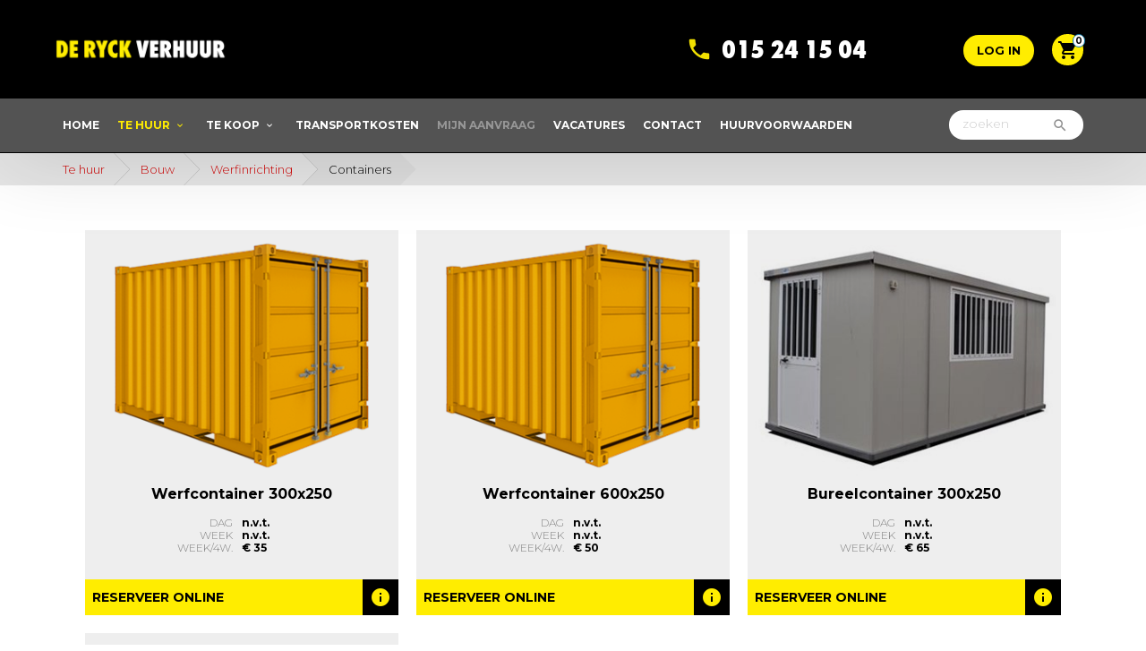

--- FILE ---
content_type: text/html; charset=utf-8
request_url: https://www.deryckverhuur.be/te-huur/containers
body_size: 14017
content:

<!DOCTYPE html><html lang="nl-BE"><head><!-- Google Tag Manager -->
<script type="text/plain" data-category="analytics" data-service="Google Analytics">(function(w,d,s,l,i){w[l]=w[l]||[];w[l].push({'gtm.start':
new Date().getTime(),event:'gtm.js'});var f=d.getElementsByTagName(s)[0],
j=d.createElement(s),dl=l!='dataLayer'?'&l='+l:'';j.async=true;j.src=
'https://www.googletagmanager.com/gtm.js?id='+i+dl;f.parentNode.insertBefore(j,f);
})(window,document,'script','dataLayer','GTM-WCLN5DJ3');</script>
<!-- End Google Tag Manager --><script type="text/javascript">window.cookieBannerSettings = {"position":3,"layout":4,"flipButtons":true,"equalWeightButtons":false,"useDarkTheme":true,"disablePageInteraction":false};</script><script type="text/javascript">window.popupSettings = {"enabled":false,"useDarkTheme":true,"cssClass":null,"translations":[{"content":null,"acceptButtonText":"BEKIJK LICHTMASTEN","acceptButtonLink":"https://www.deryckverhuur.be/te-huur/lichtmasten","culture":"nl-BE","checksum":6070}],"startDate":null,"endDate":null,"startTime":null,"endTime":null};</script><title>Containers </title>
<link href="https://www.deryckverhuur.be/te-huur/containers" rel="canonical" />
<meta content="Containers" property="og:title" />
<meta content="https://www.deryckverhuur.be/UploadData/235/Cms/WebsiteLogos/308-deryck.jpg" property="og:image" />
<meta content="https://www.deryckverhuur.be/te-huur/containers" property="og:url" />
<meta content="deryckverhuur" property="og:site_name" />
<meta content="summary_large_image" property="twitter:card" /><meta charset="UTF-8"><link rel="shortcut icon" href="/assets/sites/deryckverhuur/favicon.png" type="image/png" />
<link rel="icon" href="/assets/sites/deryckverhuur/favicon.png" type="image/png" />
<link href="/assets/sites/deryckverhuur/css/styles.min.css?v=7" rel="stylesheet" />
<style>
ul.product-list-item-overlays > .verkocht::after  {
  content: 'Verkocht';
  text-transform: uppercase;
  background: #cc0000;
  padding: 4px 50px;
  font-weight: bold;
  transform: rotate(-45deg);
  position: absolute;
  top: 15px;
  left: -50px;
}
ul.product-list-item-overlays > .verkocht::before {
  display: none;
}
</style><meta http-equiv="X-UA-Compatible" content="IE=edge"><meta name="viewport" content="width=device-width, initial-scale=1"><link href="/assets/shared/css/cms-3.css" rel="stylesheet" /><meta name="robots" content="index, follow"><script src="https://api.mapbox.com/mapbox-gl-js/v0.36.0/mapbox-gl.js"></script><link rel="stylesheet" href="https://api.mapbox.com/mapbox-gl-js/v0.36.0/mapbox-gl.css" /><!-- Global site tag (gtag.js) - Google Analytics -->
<script type="text/plain" data-category="analytics" data-service="Google Analytics" async src="https://www.googletagmanager.com/gtag/js?id=G-DF3BZWEQLD"></script>
<script type="text/plain" data-category="analytics" data-service="Google Analytics">
  window.dataLayer = window.dataLayer || [];
  function gtag(){dataLayer.push(arguments);}
  gtag('js', new Date());

  gtag('config', 'G-DF3BZWEQLD');
</script><link href="/assets/shared/css/cookieconsent.css" rel="stylesheet" />
<link href="/assets/shared/css/cookie-banner.css" rel="stylesheet" /></head><body class="nl-BE page-type-info breadcrumbs" data-culture="nl-BE"><script type="text/javascript">window.cookieBannerTranslations = {"nl-BE":{"consentModal":{"title":"Uw toestemming is vereist","description":"Onze website gebruikt cookies om u een betere browse-ervaring te bieden, de prestaties van de site te verbeteren en gepersonaliseerde inhoud te bieden. Uw toestemming is vereist om verder te gaan. Lees hieronder voor meer informatie over hoe we cookies gebruiken en beheren.","acceptAllBtn":"Accepteer alles","acceptNecessaryBtn":"Accepteer noodzakelijk","showPreferencesBtn":"Voorkeuren beheren","privacyPolicyLbl":"Privacybeleid","cookiePolicyLbl":"Cookiebeleid"},"preferencesModal":{"title":"Beheer cookievoorkeuren","acceptAllBtn":"Accepteer alles","acceptNecessaryBtn":"Accepteer noodzakelijk","savePreferencesBtn":"Voorkeuren opslaan","closeIconLabel":"Sluiten","sections":[{"title":"Hoe we cookies gebruiken","description":"Onze website gebruikt cookies om essentiële functionaliteiten te bieden, uw browse-ervaring te verbeteren en te begrijpen hoe u interactie heeft met onze website. Als u vragen heeft over ons cookiebeleid of uw keuzes, neem dan contact met ons op.","linkedCategory":null},{"title":"Noodzakelijke cookies","description":"Deze cookies zijn essentieel voor de functionaliteit van onze website. Zonder deze cookies zal onze website niet goed werken.","linkedCategory":"necessary"},{"title":"Prestatie- en analysecookies","description":"Deze cookies helpen ons bij het analyseren van uw gebruik van onze website en het verbeteren van de prestaties.","linkedCategory":"analytics"},{"title":"Doelgerichte advertentie cookies","description":"Deze cookies kunnen via onze site worden ingesteld door onze advertentiepartners. Ze kunnen door die bedrijven worden gebruikt om een profiel van uw interesses te maken en u relevante advertenties op andere sites te tonen. Ze slaan niet direct persoonlijke informatie op, maar zijn gebaseerd op het uniek identificeren van uw browser en internetapparaat. Als u deze cookies niet toestaat, zult u minder gerichte reclame ervaren.","linkedCategory":"ads"}]}}};</script><script type="text/javascript">window.cookieBannerPolicies = {"privacyPolicyUrl":"/privacy-policy","cookiePolicyUrl":"/cookie-policy"};</script><div id="header">
        <button id="showRight" type="button" class="tcon tcon-menu--xcross" aria-label="toggle menu">
            <span class="tcon-menu__lines" aria-hidden="true"></span>
            <span class="tcon-visuallyhidden">toggle menu</span>
        </button>
        <nav id="cbp-spmenu-s2" class="" role="navigation" data-spy="affix" data-offset-top="150">
            <div class="collapse navbar-collapse" id="nav"><div class="navigation"><ul><li class="page-navigation-10351 "><a href="/verhuur-en-verkoop-van-machines-en-toebehoren-de-ryck" title="De Ryck Verhuur">Home</a></li><li class="page-navigation-8294  selected"><a href="/te-huur" title="Te huur">Te huur</a><ul><li class="selected"><a href="/te-huur/bouw" title="Bouw">Bouw</a><ul><li><a href="/te-huur/beton--en-vloerbewerking" title="Beton- en vloerbewerking">Beton- en vloerbewerking</a><ul><li><a href="/te-huur/betonmolens" title="Betonmolens">Betonmolens</a></li><li><a href="/te-huur/betonvloerzaagmachines" title="Betonvloerzaagmachines">Betonvloerzaagmachines</a></li><li><a href="/te-huur/diamantboormachines" title="Diamantboormachines">Diamantboormachines</a></li><li><a href="/te-huur/doorslijpers" title="Doorslijpers">Doorslijpers</a></li><li><a href="/te-huur/drukvaten" title="Drukvaten">Drukvaten</a></li><li><a href="/te-huur/lintzagen" title="Lintzagen">Lintzagen</a></li><li><a href="/te-huur/mengers" title="Mengers">Mengers</a></li><li><a href="/te-huur/schuurmachines-2" title="Schuurmachines">Schuurmachines</a></li><li><a href="/te-huur/sponsmachines" title="Sponsmachines">Sponsmachines</a></li><li><a href="/te-huur/tapijtstrippers" title="Tapijtstrippers">Tapijtstrippers</a></li><li><a href="/te-huur/tegelsnijders" title="Tegelsnijders">Tegelsnijders</a></li><li><a href="/te-huur/trilbalken" title="Trilbalken">Trilbalken</a></li><li><a href="/te-huur/trilnaalden" title="Trilnaalden">Trilnaalden</a></li><li><a href="/te-huur/vloerfreesmachines" title="Vloerfreesmachines">Vloerfreesmachines</a></li><li><a href="/te-huur/vloerslijpmachines" title="Vloerslijpmachines">Vloerslijpmachines</a></li><li><a href="/te-huur/zaagtafels" title="Zaagtafels">Zaagtafels</a></li></ul></li><li><a href="/te-huur/compressoren-en-persluchtgereedschap" title="Compressoren en persluchtgereedschap">Compressoren en persluchtgereedschap</a><ul><li><a href="/te-huur/compressoren" title="Compressoren">Compressoren</a></li><li><a href="/te-huur/persluchtgereedschappen" title="Persluchtgereedschappen">Persluchtgereedschappen</a></li></ul></li><li><a href="/te-huur/elektrische-gereedschappen" title="Elektrische gereedschappen">Elektrische gereedschappen</a><ul><li><a href="/te-huur/afkortzagen" title="Afkortzagen">Afkortzagen</a></li><li><a href="/te-huur/alligatorzagen" title="Alligatorzagen">Alligatorzagen</a></li><li><a href="/te-huur/bandschuurmachines" title="Bandschuurmachines">Bandschuurmachines</a></li><li><a href="/te-huur/boorhamers" title="Boorhamers">Boorhamers</a></li><li><a href="/te-huur/boormachines" title="Boormachines">Boormachines</a></li><li><a href="/te-huur/bovenfrezen" title="Bovenfrezen">Bovenfrezen</a></li><li><a href="/te-huur/breekhamers" title="Breekhamers">Breekhamers</a></li><li><a href="/te-huur/cirkelzagen" title="Cirkelzagen">Cirkelzagen</a></li><li><a href="/te-huur/draadsnijmachines" title="Draadsnijmachines">Draadsnijmachines</a></li><li><a href="/te-huur/dubbele-muurslijpmachines" title="Dubbele muurslijpmachines">Dubbele muurslijpmachines</a></li><li><a href="/te-huur/lange-halsschuurders" title="Lange halsschuurders">Lange halsschuurders</a></li><li><a href="/te-huur/lasposten" title="Lasposten">Lasposten</a></li><li><a href="/te-huur/magneetboormachines" title="Magneetboormachines">Magneetboormachines</a></li><li><a href="/te-huur/schaafmachines" title="Schaafmachines">Schaafmachines</a></li><li><a href="/te-huur/slijpmolens" title="Slijpmolens">Slijpmolens</a></li><li><a href="/te-huur/tijgerzagen" title="Tijgerzagen">Tijgerzagen</a></li><li><a href="/te-huur/verfbranders" title="Verfbranders">Verfbranders</a></li></ul></li><li><a href="/te-huur/hijs--hef--en-stutwerken" title="Hijs-, hef- en stutwerken">Hijs-, hef- en stutwerken</a><ul><li><a href="/te-huur/balkklemmen" title="Balkklemmen">Balkklemmen</a></li><li><a href="/te-huur/bouwliften" title="Bouwliften">Bouwliften</a></li><li><a href="/te-huur/genieliften" title="Genieliften">Genieliften</a></li><li><a href="/te-huur/gyprocliften" title="Gyprocliften">Gyprocliften</a></li><li><a href="/te-huur/hijskettingen" title="Hijskettingen">Hijskettingen</a></li><li><a href="/te-huur/hijslieren" title="Hijslieren">Hijslieren</a></li><li><a href="/te-huur/kettingtakels" title="Kettingtakels">Kettingtakels</a></li><li><a href="/te-huur/kipbakken" title="Kipbakken">Kipbakken</a></li><li><a href="/te-huur/metserschargen" title="Metserschargen">Metserschargen</a></li><li><a href="/te-huur/montageliften" title="Montageliften">Montageliften</a></li><li><a href="/te-huur/pallethaken" title="Pallethaken">Pallethaken</a></li><li><a href="/te-huur/pannenliften" title="Pannenliften">Pannenliften</a></li><li><a href="/te-huur/portiekliften" title="Portiekliften">Portiekliften</a></li><li><a href="/te-huur/schoorstatieven" title="Schoorstatieven">Schoorstatieven</a></li><li><a href="/te-huur/schoren" title="Schoren">Schoren</a></li><li><a href="/te-huur/systeembalken" title="Systeembalken">Systeembalken</a></li><li><a href="/te-huur/systeemplaten" title="Systeemplaten">Systeemplaten</a></li><li><a href="/te-huur/tireforts" title="Tireforts">Tireforts</a></li><li><a href="/te-huur/verhuisliften" title="Verhuisliften">Verhuisliften</a></li></ul></li><li><a href="/te-huur/reiniging-ontvochtiging-en-verwarming" title="Reiniging, ontvochtiging en verwarming">Reiniging, ontvochtiging en verwarming</a><ul><li><a href="/te-huur/behangafstomers" title="Behangafstomers">Behangafstomers</a></li><li><a href="/te-huur/bouwdrogers" title="Bouwdrogers">Bouwdrogers</a></li><li><a href="/te-huur/bouwverwarmers" title="Bouwverwarmers">Bouwverwarmers</a></li><li><a href="/te-huur/hogedrukreinigers" title="Hogedrukreinigers">Hogedrukreinigers</a></li><li><a href="/te-huur/industrile-stofzuigers" title="Industriële stofzuigers">Industriële stofzuigers</a></li><li><a href="/te-huur/perstangen" title="Perstangen">Perstangen</a></li><li><a href="/te-huur/terrasverwarmers" title="Terrasverwarmers">Terrasverwarmers</a></li><li><a href="/te-huur/ventilators" title="Ventilators">Ventilators</a></li><li><a href="/te-huur/werfborstels" title="Werfborstels">Werfborstels</a></li></ul></li><li><a href="/te-huur/pompen-stroomgroepen-en-verlichting" title="Pompen, stroomgroepen en verlichting">Pompen, stroomgroepen en verlichting</a><ul><li><a href="/te-huur/brandstoftanken" title="Brandstoftanken">Brandstoftanken</a></li><li><a href="/te-huur/kabelbruggen" title="Kabelbruggen">Kabelbruggen</a></li><li><a href="/te-huur/lichtmasten" title="Lichtmasten">Lichtmasten</a></li><li><a href="/te-huur/pompen" title="Pompen">Pompen</a></li><li><a href="/te-huur/stroomgroepen" title="Stroomgroepen">Stroomgroepen</a></li><li><a href="/te-huur/verdeelpaddestoelen" title="Verdeelpaddestoelen">Verdeelpaddestoelen</a></li><li><a href="/te-huur/verlengkabels" title="Verlengkabels">Verlengkabels</a></li><li><a href="/te-huur/waterdarmen" title="Waterdarmen">Waterdarmen</a></li></ul></li><li class="selected"><a href="/te-huur/werfinrichting" title="Werfinrichting">Werfinrichting</a><ul><li class="selected"><a href="/te-huur/containers" title="Containers">Containers</a></li><li><a href="/te-huur/kunststof-rijplaten" title="Kunststof rijplaten">Kunststof rijplaten</a></li><li><a href="/te-huur/metserkuipen" title="Metserkuipen">Metserkuipen</a></li><li><a href="/te-huur/metserprofielen" title="Metserprofielen">Metserprofielen</a></li><li><a href="/te-huur/stortkokers" title="Stortkokers">Stortkokers</a></li><li><a href="/te-huur/veiligheidsleuningen" title="Veiligheidsleuningen">Veiligheidsleuningen</a></li><li><a href="/te-huur/werfhekken" title="Werfhekken">Werfhekken</a></li><li><a href="/te-huur/werfkasten-3" title="Werfkasten">Werfkasten</a></li></ul></li><li><a href="/te-huur/boordsteentangen-vacuumklemmen-en-klinkerwerk" title="Boordsteentangen, vacuumklemmen en klinkerwerk">Boordsteentangen, vacuumklemmen en klinkerwerk</a><ul><li><a href="/te-huur/boordsteentangen" title="Boordsteentangen">Boordsteentangen</a></li><li><a href="/te-huur/klinkerscharen" title="Klinkerscharen">Klinkerscharen</a></li><li><a href="/te-huur/rolmopsen" title="Rolmopsen">Rolmopsen</a></li><li><a href="/te-huur/vacumklemmen" title="Vacuümklemmen">Vacuümklemmen</a></li></ul></li><li><a href="/te-huur/extra" title="Extra">Extra</a><ul><li><a href="/te-huur/lasers" title="Lasers">Lasers</a></li><li><a href="/te-huur/roofingbranders" title="Roofingbranders">Roofingbranders</a></li><li><a href="/te-huur/spuitmachines" title="Spuitmachines">Spuitmachines</a></li></ul></li></ul></li><li><a href="/te-huur/werken-op-hoogte" title="Werken op hoogte">Werken op hoogte</a><ul><li><a href="/te-huur/ladders-2" title="Ladders">Ladders</a></li><li><a href="/te-huur/rolsteigers" title="Rolsteigers">Rolsteigers</a></li><li><a href="/te-huur/schaarliften" title="Schaarliften">Schaarliften</a><ul><li><a href="/te-huur/elektrisch-2" title="Elektrisch">Elektrisch</a></li><li><a href="/te-huur/diesel-2" title="Diesel">Diesel</a></li></ul></li><li><a href="/te-huur/masthoogtewerkers" title="Masthoogtewerkers">Masthoogtewerkers</a></li><li><a href="/te-huur/kniktelescopen" title="Kniktelescopen">Kniktelescopen</a><ul><li><a href="/te-huur/elektrisch" title="Elektrisch">Elektrisch</a></li><li><a href="/te-huur/diesel-3" title="Diesel">Diesel</a></li></ul></li><li><a href="/te-huur/telescopen" title="Telescopen">Telescopen</a><ul><li><a href="/te-huur/banden" title="Banden">Banden</a></li><li><a href="/te-huur/rupsen" title="Rupsen">Rupsen</a></li></ul></li><li><a href="/te-huur/spinhoogtewerkers" title="Spinhoogtewerkers">Spinhoogtewerkers</a></li><li><a href="/te-huur/hoogtewerkers-op-aanhangwagen" title="Hoogtewerkers op aanhangwagen">Hoogtewerkers op aanhangwagen</a></li><li><a href="/te-huur/vorkliften" title="Vorkliften">Vorkliften</a><ul><li><a href="/te-huur/diesel-4" title="Diesel">Diesel</a></li><li><a href="/te-huur/elektrisch-4" title="Elektrisch">Elektrisch</a></li><li><a href="/te-huur/ruw-terrein-buggys" title="Ruw terrein buggy&#39;s">Ruw terrein buggy's</a></li><li><a href="/te-huur/toebehoren-7" title="Toebehoren">Toebehoren</a></li></ul></li><li><a href="/te-huur/verreikers" title="Verreikers">Verreikers</a></li><li><a href="/te-huur/veiligheidsharnassen" title="Veiligheidsharnassen">Veiligheidsharnassen</a></li></ul></li><li><a href="/te-huur/grondverzet" title="Grondverzet">Grondverzet</a><ul><li><a href="/te-huur/graafmachines" title="Graafmachines">Graafmachines</a><ul><li><a href="/te-huur/rupsgraafmachines" title="Rupsgraafmachines">Rupsgraafmachines</a></li><li><a href="/te-huur/bandengraafmachines" title="Bandengraafmachines">Bandengraafmachines</a></li><li><a href="/te-huur/hybridegraafmachines" title="Hybridegraafmachines">Hybridegraafmachines</a></li></ul></li><li><a href="/te-huur/toebehoren-graafmachines" title="Toebehoren graafmachines">Toebehoren graafmachines</a><ul><li><a href="/te-huur/breekhamers-3" title="Breekhamers">Breekhamers</a></li><li><a href="/te-huur/graafbakken" title="Graafbakken">Graafbakken</a></li><li><a href="/te-huur/grachtenbakken-2" title="Grachtenbakken">Grachtenbakken</a></li><li><a href="/te-huur/grondboren-2" title="Grondboren">Grondboren</a></li><li><a href="/te-huur/palletvorken-2" title="Palletvorken">Palletvorken</a></li><li><a href="/te-huur/rippertanden-2" title="Rippertanden">Rippertanden</a></li><li><a href="/te-huur/sorteergrijpers-2" title="Sorteergrijpers">Sorteergrijpers</a></li><li><a href="/te-huur/trilblokken-2" title="Trilblokken">Trilblokken</a></li><li><a href="/te-huur/verdichtingswielen-2" title="Verdichtingswielen">Verdichtingswielen</a></li><li><a href="/te-huur/v-profielbakken-2" title="V-profielbakken">V-profielbakken</a></li><li><a href="/te-huur/zeefbakken" title="Zeefbakken">Zeefbakken</a></li></ul></li><li><a href="/te-huur/knikladers" title="Knikladers">Knikladers</a></li><li><a href="/te-huur/toebehoren-knikladers" title="Toebehoren knikladers">Toebehoren knikladers</a><ul><li><a href="/te-huur/klinkerklemmen" title="Klinkerklemmen">Klinkerklemmen</a></li><li><a href="/te-huur/mestklauwen" title="Mestklauwen">Mestklauwen</a></li><li><a href="/te-huur/pelikaanbakken" title="Pelikaanbakken">Pelikaanbakken</a></li><li><a href="/te-huur/tegelrieken" title="Tegelrieken">Tegelrieken</a></li><li><a href="/te-huur/veegborstels-met-opvangbak" title="Veegborstels met opvangbak">Veegborstels met opvangbak</a></li><li><a href="/te-huur/volumebakken" title="Volumebakken">Volumebakken</a></li></ul></li><li><a href="/te-huur/rupsdumpers" title="Rupsdumpers">Rupsdumpers</a></li><li><a href="/te-huur/wieldumpers" title="Wieldumpers">Wieldumpers</a><ul><li><a href="/te-huur/elektrisch-3" title="Elektrisch">Elektrisch</a></li><li><a href="/te-huur/diesel" title="Diesel">Diesel</a></li></ul></li><li><a href="/te-huur/verdichting" title="Verdichting">Verdichting</a><ul><li><a href="/te-huur/kofferwalsen" title="Kofferwalsen">Kofferwalsen</a></li><li><a href="/te-huur/loopwalsen" title="Loopwalsen">Loopwalsen</a></li><li><a href="/te-huur/sleuvenwalsen" title="Sleuvenwalsen">Sleuvenwalsen</a></li><li><a href="/te-huur/trilplaten" title="Trilplaten">Trilplaten</a></li><li><a href="/te-huur/trilstampers" title="Trilstampers">Trilstampers</a></li><li><a href="/te-huur/zitwalsen" title="Zitwalsen">Zitwalsen</a></li></ul></li></ul></li><li><a href="/te-huur/tuin" title="Tuin">Tuin</a><ul><li><a href="/te-huur/boom--en-struikonderhoud" title="Boom- en struikonderhoud">Boom- en struikonderhoud</a><ul><li><a href="/te-huur/bladblazers" title="Bladblazers">Bladblazers</a></li><li><a href="/te-huur/boomzagen" title="Boomzagen">Boomzagen</a></li><li><a href="/te-huur/haagscharen" title="Haagscharen">Haagscharen</a></li><li><a href="/te-huur/houthakselaars" title="Houthakselaars">Houthakselaars</a></li><li><a href="/te-huur/houtkliefmachines" title="Houtkliefmachines">Houtkliefmachines</a></li><li><a href="/te-huur/stronkenfrezen" title="Stronkenfrezen">Stronkenfrezen</a></li></ul></li><li><a href="/te-huur/gras--en-gazononderhoud" title="Gras- en gazononderhoud">Gras- en gazononderhoud</a><ul><li><a href="/te-huur/bosmaaiers" title="Bosmaaiers">Bosmaaiers</a></li><li><a href="/te-huur/doorzaaimachines" title="Doorzaaimachines">Doorzaaimachines</a></li><li><a href="/te-huur/gazonmaaiers" title="Gazonmaaiers">Gazonmaaiers</a></li><li><a href="/te-huur/gazonverluchters" title="Gazonverluchters">Gazonverluchters</a></li><li><a href="/te-huur/graszodensnijders" title="Graszodensnijders">Graszodensnijders</a></li><li><a href="/te-huur/kantensnijders" title="Kantensnijders">Kantensnijders</a></li><li><a href="/te-huur/rugsproeiers" title="Rugsproeiers">Rugsproeiers</a></li></ul></li><li><a href="/te-huur/grondbewerking" title="Grondbewerking">Grondbewerking</a><ul><li><a href="/te-huur/freesmachines" title="Freesmachines">Freesmachines</a></li><li><a href="/te-huur/gazonwellen" title="Gazonwellen">Gazonwellen</a></li><li><a href="/te-huur/grondboren" title="Grondboren">Grondboren</a></li><li><a href="/te-huur/motoculteurs" title="Motoculteurs">Motoculteurs</a></li><li><a href="/te-huur/sleuvengravers" title="Sleuvengravers">Sleuvengravers</a></li><li><a href="/te-huur/tractoren" title="Tractoren">Tractoren</a></li></ul></li></ul></li><li><a href="/te-huur/aanhangwagens-2" title="Aanhangwagens">Aanhangwagens</a><ul><li><a href="/te-huur/bak-aanhangwagens" title="Bak aanhangwagens">Bak aanhangwagens</a></li><li><a href="/te-huur/huif-aanhangwagens" title="Huif aanhangwagens">Huif aanhangwagens</a></li><li><a href="/te-huur/reclame-aanhangwagens" title="Reclame aanhangwagens">Reclame aanhangwagens</a></li><li><a href="/te-huur/motor-aanhangwagens" title="Motor aanhangwagens">Motor aanhangwagens</a></li><li><a href="/te-huur/bagage-aanhangwagens" title="Bagage aanhangwagens">Bagage aanhangwagens</a></li><li><a href="/te-huur/gesloten-aanhangwagens" title="Gesloten aanhangwagens">Gesloten aanhangwagens</a></li><li><a href="/te-huur/plateau-aanhangwagens" title="Plateau aanhangwagens">Plateau aanhangwagens</a></li><li><a href="/te-huur/kippers-4" title="Kippers">Kippers</a></li><li><a href="/te-huur/auto-trailers" title="Auto trailers">Auto trailers</a></li><li><a href="/te-huur/machine-trailers" title="Machine trailers">Machine trailers</a></li><li><a href="/te-huur/paarden-trailers" title="Paarden trailers">Paarden trailers</a></li><li><a href="/te-huur/toebehoren-5" title="Toebehoren">Toebehoren</a></li></ul></li></ul></li><li class="page-navigation-9998 "><a href="/te-koop" title="Te koop">Te koop</a><ul><li><a href="/te-koop/norcar-knikladers" title="Norcar knikladers">Norcar knikladers</a></li><li><a href="/te-koop/occasie" title="Occasie">Occasie</a></li></ul></li><li class="page-navigation-10352 "><a href="/transportkosten" title="Transportkosten">Transportkosten</a></li><li class="page-navigation-8387 "><a href="/mijn-aanvraag" title="Mijn aanvraag">Mijn aanvraag</a></li><li class="page-navigation-10277 "><a href="/vacatures" title="Vacatures">Vacatures</a></li><li class="page-navigation-8296 "><a href="/contact-de-ryck-verhuur" title="Contact">Contact</a></li><li class="page-navigation-10701 "><a href="/huurvoorwaarden" title="Huurvoorwaarden">Huurvoorwaarden</a></li></ul></div></div>
        </nav>

        <div class="cart-overview" data-spy="affix" data-offset-top="150">
            <div class="btn-toggle cart-overview-navigation">
                <span class="icon icon-cart"><i class="material-icons">shopping_cart</i></span><span class="cart-overview-nrOfItems">0</span>
            </div>

            <div class="cart-overview-wrapper">
                <div class="cart-overview-header">
                    <h3><a href="/checkout">Winkelmandje</a></h3><a href="/checkout">inhoud wijzigen</a>

                    <span class="btn btn-close icon icon-close"></span>
                </div>

                <div class="cart-overview-content"></div>

                <div class="cart-overview-actions">
                    <a class="btn btn-light btn-close" href="#">&gt; verder winkelen</a>
                    <a class="btn btn-primary btn-checkout" href="/checkout?offer=0">Bestelling afronden</a>
                </div>
            </div>
        </div>

        <div class="search-container" data-search-term-placeholder="zoeken" data-spy="affix" data-offset-top="150"><div class="search"><form action="/Wes/Website/nl-BE/Search" class="search-form" method="get"><input name="permalink" type="hidden" value="te-huur/containers" /><input name="recordsPerPage" type="hidden" value="20" /><input name="sortBy" type="hidden" value="title" /><input class="search-term" data-autocomplete-url="https://www.deryckverhuur.be/Wes/Website/nl-BE/Search/AutoComplete?permalink=te-huur%2Fcontainers&amp;websiteId=308&amp;term=" name="term" type="text" /><input class="search-submit" type="submit" value="Verzenden" /></form></div><div class="container-logo" data-spy="affix" data-offset-top="150">
    <div class="container">

        <a href="/verhuur">
            <img alt="De Ryck Verhuur" src="/assets/sites/deryckverhuur/img/logo.png" />
        </a>

        <div id="usermenu">
            <div class="navigation"><ul><li class="page-navigation-8302 login"><a href="/user" title="Log in">Log in</a></li></ul></div>
        </div>
        
        <a id="header-tel" href="tel:015241504">015 24 15 04</a>

    </div>
</div>

<style>
#header #header-tel::before { 
    color: #f1e000; 
}
</style><!-- Google Tag Manager (noscript) -->
<noscript><iframe src="https://www.googletagmanager.com/ns.html?id=GTM-WCLN5DJ3"
height="0" width="0" style="display:none;visibility:hidden"></iframe></noscript>
<!-- End Google Tag Manager (noscript) --><div><ul id="cultures-list"></ul></div>    </div>

<a id="cta-verkoop" href="/verkoop">Verkoop cataloog</a>
        <a id="cta-verhuur" href="/verhuur">Verhuur cataloog</a>

</div><div class="breadcrumbs-container">            <ul id="breadcrumbs-list">
                    <li class="breadcrumb">
                        <a href="/te-huur" title="Te huur">Te huur</a>
                    </li>
                <li class="breadcrumb"><a href="/te-huur/bouw" title="Bouw">Bouw</a></li><li class="breadcrumb"><a href="/te-huur/werfinrichting" title="Werfinrichting">Werfinrichting</a></li>                        <li class="breadcrumb">
                            Containers
                        </li>
                            </ul>

                    <script type="application/ld+json">
                    [{
                      "@context": "https://schema.org",
                      "@type": "BreadcrumbList",
                      "itemListElement": [
                    {
                        "@type": "ListItem",
                        "position": 1,
                        "name": "Te huur",
                        "item": "https://www.deryckverhuur.be/te-huur"
                    }
                 , 
                    {
                        "@type": "ListItem",
                        "position": 2,
                        "name": "Bouw",
                        "item": "https://www.deryckverhuur.be/te-huur/bouw"
                    }
                 , 
                    {
                        "@type": "ListItem",
                        "position": 3,
                        "name": "Werfinrichting",
                        "item": "https://www.deryckverhuur.be/te-huur/werfinrichting"
                    }
                 , 
                    {
                        "@type": "ListItem",
                        "position": 4,
                        "name": "Containers",
                        "item": "https://www.deryckverhuur.be/te-huur/containers"
                    }
                ]
                    }
                    ]
                    </script>
                </div><div id="main"><div id="content">        <h1 class="page-title"></h1>
        <div class="page-blocks">
<div class="page-block "><h2 class="page-block-title"></h2><div class="page-block-content">
<div class="product-list">		<div class="product-list-item">
		<div class="product-list-item-header">


			<div class="product-list-item-img">
				<a href="/te-huur/werfcontainer-300x250" title="Werfcontainer 300x250">
						<img src="/Areas/Website/UploadData/235/TinyMce/Website/Werfcontainer.png?width=370" alt="Werfcontainer 300x250" />
				</a>
			</div>

			<div class="product-list-item-title">
				<h2 class="product-item-title"><a href="/te-huur/werfcontainer-300x250">Werfcontainer 300x250</a></h2>
<span></span>
                                        <div class="product-list-item-rental-info">
                                            <div class="rental-list">
<div class="rental-list-item"><span>DAG</span>
<span>n.v.t.</span>
</div>
<div class="rental-list-item">
</div>
<div class="rental-list-item"><span>WEEK</span>
<span>n.v.t.</span>
</div>
<div class="rental-list-item"><span>WEEK/4W.</span>
<span>€ 35
</span>
</div>
                                            </div>
                                        </div>
			</div>
		</div>




			<div class="product-list-item-actions">
				<div class="product-list-item-actions-left">
<a class="onlinereserveren tooltip-top" data-product-id="233227" title="online reservren" href="/mijn-aanvraag?productId=233227">Reserveer online</a>
</div>
				<div class="product-list-item-actions-right">
<a class="moreinfo tooltip-top" title="Meer info" href="/te-huur/werfcontainer-300x250"><i class="material-icons">info</i></a>
				</div>
			</div>

		

		<div class="product-list-item-footer"></div>
	</div>
	<div class="product-list-item">
		<div class="product-list-item-header">


			<div class="product-list-item-img">
				<a href="/te-huur/werfcontainer-600x250" title="Werfcontainer 600x250">
						<img src="/Areas/Website/UploadData/235/TinyMce/Website/Werfcontainer.png?width=370" alt="Werfcontainer 600x250" />
				</a>
			</div>

			<div class="product-list-item-title">
				<h2 class="product-item-title"><a href="/te-huur/werfcontainer-600x250">Werfcontainer 600x250</a></h2>
<span></span>
                                        <div class="product-list-item-rental-info">
                                            <div class="rental-list">
<div class="rental-list-item"><span>DAG</span>
<span>n.v.t.</span>
</div>
<div class="rental-list-item">
</div>
<div class="rental-list-item"><span>WEEK</span>
<span>n.v.t.</span>
</div>
<div class="rental-list-item"><span>WEEK/4W.</span>
<span>€ 50
</span>
</div>
                                            </div>
                                        </div>
			</div>
		</div>




			<div class="product-list-item-actions">
				<div class="product-list-item-actions-left">
<a class="onlinereserveren tooltip-top" data-product-id="264406" title="online reservren" href="/mijn-aanvraag?productId=264406">Reserveer online</a>
</div>
				<div class="product-list-item-actions-right">
<a class="moreinfo tooltip-top" title="Meer info" href="/te-huur/werfcontainer-600x250"><i class="material-icons">info</i></a>
				</div>
			</div>

		

		<div class="product-list-item-footer"></div>
	</div>
	<div class="product-list-item">
		<div class="product-list-item-header">


			<div class="product-list-item-img">
				<a href="/te-huur/bureelcontainer-300x250" title="Bureelcontainer 300x250">
						<img src="/Areas/Website/UploadData/235/TinyMce/Website/Bureelcontainer.jpg?width=370" alt="Bureelcontainer 300x250" />
				</a>
			</div>

			<div class="product-list-item-title">
				<h2 class="product-item-title"><a href="/te-huur/bureelcontainer-300x250">Bureelcontainer 300x250</a></h2>
<span></span>
                                        <div class="product-list-item-rental-info">
                                            <div class="rental-list">
<div class="rental-list-item"><span>DAG</span>
<span>n.v.t.</span>
</div>
<div class="rental-list-item">
</div>
<div class="rental-list-item"><span>WEEK</span>
<span>n.v.t.</span>
</div>
<div class="rental-list-item"><span>WEEK/4W.</span>
<span>€ 65
</span>
</div>
                                            </div>
                                        </div>
			</div>
		</div>




			<div class="product-list-item-actions">
				<div class="product-list-item-actions-left">
<a class="onlinereserveren tooltip-top" data-product-id="233228" title="online reservren" href="/mijn-aanvraag?productId=233228">Reserveer online</a>
</div>
				<div class="product-list-item-actions-right">
<a class="moreinfo tooltip-top" title="Meer info" href="/te-huur/bureelcontainer-300x250"><i class="material-icons">info</i></a>
				</div>
			</div>

		

		<div class="product-list-item-footer"></div>
	</div>
	<div class="product-list-item">
		<div class="product-list-item-header">


			<div class="product-list-item-img">
				<a href="/te-huur/bureelcontainer-600x250" title="Bureelcontainer 600x250">
						<img src="/Areas/Website/UploadData/235/TinyMce/Website/Bureelcontainer.jpg?width=370" alt="Bureelcontainer 600x250" />
				</a>
			</div>

			<div class="product-list-item-title">
				<h2 class="product-item-title"><a href="/te-huur/bureelcontainer-600x250">Bureelcontainer 600x250</a></h2>
<span></span>
                                        <div class="product-list-item-rental-info">
                                            <div class="rental-list">
<div class="rental-list-item"><span>DAG</span>
<span>n.v.t.</span>
</div>
<div class="rental-list-item">
</div>
<div class="rental-list-item"><span>WEEK</span>
<span>n.v.t.</span>
</div>
<div class="rental-list-item"><span>WEEK/4W.</span>
<span>€ 80
</span>
</div>
                                            </div>
                                        </div>
			</div>
		</div>




			<div class="product-list-item-actions">
				<div class="product-list-item-actions-left">
<a class="onlinereserveren tooltip-top" data-product-id="264407" title="online reservren" href="/mijn-aanvraag?productId=264407">Reserveer online</a>
</div>
				<div class="product-list-item-actions-right">
<a class="moreinfo tooltip-top" title="Meer info" href="/te-huur/bureelcontainer-600x250"><i class="material-icons">info</i></a>
				</div>
			</div>

		

		<div class="product-list-item-footer"></div>
	</div>
</div></div></div>        </div>
</div></div><footer>
        <span id="scrollToTop"><i class="material-icons">expand_less</i></span>
        <div class="container">
            <div class="footer-inner">
                <div class="footer-left">
                    <div class="adres-logo">
                        <img src="/assets/sites/deryckverhuur/img/logo-footer.png" height="42" alt="De Ryck Verhuur" /><div class="navigation"><ul><li class="page-navigation-8291 "><a href="/verhuur-en-verkoop-van-machines-en-toebehoren-de-ryck" title="De Ryck Verhuur">Home</a></li><li class="page-navigation-8295  selected"><a href="/te-huur" title="Te huur">Te huur</a><ul><li class="selected"><a href="/te-huur/bouw" title="Bouw">Bouw</a><ul><li><a href="/te-huur/beton--en-vloerbewerking" title="Beton- en vloerbewerking">Beton- en vloerbewerking</a><ul><li><a href="/te-huur/betonmolens" title="Betonmolens">Betonmolens</a></li><li><a href="/te-huur/betonvloerzaagmachines" title="Betonvloerzaagmachines">Betonvloerzaagmachines</a></li><li><a href="/te-huur/diamantboormachines" title="Diamantboormachines">Diamantboormachines</a></li><li><a href="/te-huur/doorslijpers" title="Doorslijpers">Doorslijpers</a></li><li><a href="/te-huur/drukvaten" title="Drukvaten">Drukvaten</a></li><li><a href="/te-huur/lintzagen" title="Lintzagen">Lintzagen</a></li><li><a href="/te-huur/mengers" title="Mengers">Mengers</a></li><li><a href="/te-huur/schuurmachines-2" title="Schuurmachines">Schuurmachines</a></li><li><a href="/te-huur/sponsmachines" title="Sponsmachines">Sponsmachines</a></li><li><a href="/te-huur/tapijtstrippers" title="Tapijtstrippers">Tapijtstrippers</a></li><li><a href="/te-huur/tegelsnijders" title="Tegelsnijders">Tegelsnijders</a></li><li><a href="/te-huur/trilbalken" title="Trilbalken">Trilbalken</a></li><li><a href="/te-huur/trilnaalden" title="Trilnaalden">Trilnaalden</a></li><li><a href="/te-huur/vloerfreesmachines" title="Vloerfreesmachines">Vloerfreesmachines</a></li><li><a href="/te-huur/vloerslijpmachines" title="Vloerslijpmachines">Vloerslijpmachines</a></li><li><a href="/te-huur/zaagtafels" title="Zaagtafels">Zaagtafels</a></li></ul></li><li><a href="/te-huur/compressoren-en-persluchtgereedschap" title="Compressoren en persluchtgereedschap">Compressoren en persluchtgereedschap</a><ul><li><a href="/te-huur/compressoren" title="Compressoren">Compressoren</a></li><li><a href="/te-huur/persluchtgereedschappen" title="Persluchtgereedschappen">Persluchtgereedschappen</a></li></ul></li><li><a href="/te-huur/elektrische-gereedschappen" title="Elektrische gereedschappen">Elektrische gereedschappen</a><ul><li><a href="/te-huur/afkortzagen" title="Afkortzagen">Afkortzagen</a></li><li><a href="/te-huur/alligatorzagen" title="Alligatorzagen">Alligatorzagen</a></li><li><a href="/te-huur/bandschuurmachines" title="Bandschuurmachines">Bandschuurmachines</a></li><li><a href="/te-huur/boorhamers" title="Boorhamers">Boorhamers</a></li><li><a href="/te-huur/boormachines" title="Boormachines">Boormachines</a></li><li><a href="/te-huur/bovenfrezen" title="Bovenfrezen">Bovenfrezen</a></li><li><a href="/te-huur/breekhamers" title="Breekhamers">Breekhamers</a></li><li><a href="/te-huur/cirkelzagen" title="Cirkelzagen">Cirkelzagen</a></li><li><a href="/te-huur/draadsnijmachines" title="Draadsnijmachines">Draadsnijmachines</a></li><li><a href="/te-huur/dubbele-muurslijpmachines" title="Dubbele muurslijpmachines">Dubbele muurslijpmachines</a></li><li><a href="/te-huur/lange-halsschuurders" title="Lange halsschuurders">Lange halsschuurders</a></li><li><a href="/te-huur/lasposten" title="Lasposten">Lasposten</a></li><li><a href="/te-huur/magneetboormachines" title="Magneetboormachines">Magneetboormachines</a></li><li><a href="/te-huur/schaafmachines" title="Schaafmachines">Schaafmachines</a></li><li><a href="/te-huur/slijpmolens" title="Slijpmolens">Slijpmolens</a></li><li><a href="/te-huur/tijgerzagen" title="Tijgerzagen">Tijgerzagen</a></li><li><a href="/te-huur/verfbranders" title="Verfbranders">Verfbranders</a></li></ul></li><li><a href="/te-huur/hijs--hef--en-stutwerken" title="Hijs-, hef- en stutwerken">Hijs-, hef- en stutwerken</a><ul><li><a href="/te-huur/balkklemmen" title="Balkklemmen">Balkklemmen</a></li><li><a href="/te-huur/bouwliften" title="Bouwliften">Bouwliften</a></li><li><a href="/te-huur/genieliften" title="Genieliften">Genieliften</a></li><li><a href="/te-huur/gyprocliften" title="Gyprocliften">Gyprocliften</a></li><li><a href="/te-huur/hijskettingen" title="Hijskettingen">Hijskettingen</a></li><li><a href="/te-huur/hijslieren" title="Hijslieren">Hijslieren</a></li><li><a href="/te-huur/kettingtakels" title="Kettingtakels">Kettingtakels</a></li><li><a href="/te-huur/kipbakken" title="Kipbakken">Kipbakken</a></li><li><a href="/te-huur/metserschargen" title="Metserschargen">Metserschargen</a></li><li><a href="/te-huur/montageliften" title="Montageliften">Montageliften</a></li><li><a href="/te-huur/pallethaken" title="Pallethaken">Pallethaken</a></li><li><a href="/te-huur/pannenliften" title="Pannenliften">Pannenliften</a></li><li><a href="/te-huur/portiekliften" title="Portiekliften">Portiekliften</a></li><li><a href="/te-huur/schoorstatieven" title="Schoorstatieven">Schoorstatieven</a></li><li><a href="/te-huur/schoren" title="Schoren">Schoren</a></li><li><a href="/te-huur/systeembalken" title="Systeembalken">Systeembalken</a></li><li><a href="/te-huur/systeemplaten" title="Systeemplaten">Systeemplaten</a></li><li><a href="/te-huur/tireforts" title="Tireforts">Tireforts</a></li><li><a href="/te-huur/verhuisliften" title="Verhuisliften">Verhuisliften</a></li></ul></li><li><a href="/te-huur/reiniging-ontvochtiging-en-verwarming" title="Reiniging, ontvochtiging en verwarming">Reiniging, ontvochtiging en verwarming</a><ul><li><a href="/te-huur/behangafstomers" title="Behangafstomers">Behangafstomers</a></li><li><a href="/te-huur/bouwdrogers" title="Bouwdrogers">Bouwdrogers</a></li><li><a href="/te-huur/bouwverwarmers" title="Bouwverwarmers">Bouwverwarmers</a></li><li><a href="/te-huur/hogedrukreinigers" title="Hogedrukreinigers">Hogedrukreinigers</a></li><li><a href="/te-huur/industrile-stofzuigers" title="Industriële stofzuigers">Industriële stofzuigers</a></li><li><a href="/te-huur/perstangen" title="Perstangen">Perstangen</a></li><li><a href="/te-huur/terrasverwarmers" title="Terrasverwarmers">Terrasverwarmers</a></li><li><a href="/te-huur/ventilators" title="Ventilators">Ventilators</a></li><li><a href="/te-huur/werfborstels" title="Werfborstels">Werfborstels</a></li></ul></li><li><a href="/te-huur/pompen-stroomgroepen-en-verlichting" title="Pompen, stroomgroepen en verlichting">Pompen, stroomgroepen en verlichting</a><ul><li><a href="/te-huur/brandstoftanken" title="Brandstoftanken">Brandstoftanken</a></li><li><a href="/te-huur/kabelbruggen" title="Kabelbruggen">Kabelbruggen</a></li><li><a href="/te-huur/lichtmasten" title="Lichtmasten">Lichtmasten</a></li><li><a href="/te-huur/pompen" title="Pompen">Pompen</a></li><li><a href="/te-huur/stroomgroepen" title="Stroomgroepen">Stroomgroepen</a></li><li><a href="/te-huur/verdeelpaddestoelen" title="Verdeelpaddestoelen">Verdeelpaddestoelen</a></li><li><a href="/te-huur/verlengkabels" title="Verlengkabels">Verlengkabels</a></li><li><a href="/te-huur/waterdarmen" title="Waterdarmen">Waterdarmen</a></li></ul></li><li class="selected"><a href="/te-huur/werfinrichting" title="Werfinrichting">Werfinrichting</a><ul><li class="selected"><a href="/te-huur/containers" title="Containers">Containers</a></li><li><a href="/te-huur/kunststof-rijplaten" title="Kunststof rijplaten">Kunststof rijplaten</a></li><li><a href="/te-huur/metserkuipen" title="Metserkuipen">Metserkuipen</a></li><li><a href="/te-huur/metserprofielen" title="Metserprofielen">Metserprofielen</a></li><li><a href="/te-huur/stortkokers" title="Stortkokers">Stortkokers</a></li><li><a href="/te-huur/veiligheidsleuningen" title="Veiligheidsleuningen">Veiligheidsleuningen</a></li><li><a href="/te-huur/werfhekken" title="Werfhekken">Werfhekken</a></li><li><a href="/te-huur/werfkasten-3" title="Werfkasten">Werfkasten</a></li></ul></li><li><a href="/te-huur/boordsteentangen-vacuumklemmen-en-klinkerwerk" title="Boordsteentangen, vacuumklemmen en klinkerwerk">Boordsteentangen, vacuumklemmen en klinkerwerk</a><ul><li><a href="/te-huur/boordsteentangen" title="Boordsteentangen">Boordsteentangen</a></li><li><a href="/te-huur/klinkerscharen" title="Klinkerscharen">Klinkerscharen</a></li><li><a href="/te-huur/rolmopsen" title="Rolmopsen">Rolmopsen</a></li><li><a href="/te-huur/vacumklemmen" title="Vacuümklemmen">Vacuümklemmen</a></li></ul></li><li><a href="/te-huur/extra" title="Extra">Extra</a><ul><li><a href="/te-huur/lasers" title="Lasers">Lasers</a></li><li><a href="/te-huur/roofingbranders" title="Roofingbranders">Roofingbranders</a></li><li><a href="/te-huur/spuitmachines" title="Spuitmachines">Spuitmachines</a></li></ul></li></ul></li><li><a href="/te-huur/werken-op-hoogte" title="Werken op hoogte">Werken op hoogte</a><ul><li><a href="/te-huur/ladders-2" title="Ladders">Ladders</a></li><li><a href="/te-huur/rolsteigers" title="Rolsteigers">Rolsteigers</a></li><li><a href="/te-huur/schaarliften" title="Schaarliften">Schaarliften</a><ul><li><a href="/te-huur/elektrisch-2" title="Elektrisch">Elektrisch</a></li><li><a href="/te-huur/diesel-2" title="Diesel">Diesel</a></li></ul></li><li><a href="/te-huur/masthoogtewerkers" title="Masthoogtewerkers">Masthoogtewerkers</a></li><li><a href="/te-huur/kniktelescopen" title="Kniktelescopen">Kniktelescopen</a><ul><li><a href="/te-huur/elektrisch" title="Elektrisch">Elektrisch</a></li><li><a href="/te-huur/diesel-3" title="Diesel">Diesel</a></li></ul></li><li><a href="/te-huur/telescopen" title="Telescopen">Telescopen</a><ul><li><a href="/te-huur/banden" title="Banden">Banden</a></li><li><a href="/te-huur/rupsen" title="Rupsen">Rupsen</a></li></ul></li><li><a href="/te-huur/spinhoogtewerkers" title="Spinhoogtewerkers">Spinhoogtewerkers</a></li><li><a href="/te-huur/hoogtewerkers-op-aanhangwagen" title="Hoogtewerkers op aanhangwagen">Hoogtewerkers op aanhangwagen</a></li><li><a href="/te-huur/vorkliften" title="Vorkliften">Vorkliften</a><ul><li><a href="/te-huur/diesel-4" title="Diesel">Diesel</a></li><li><a href="/te-huur/elektrisch-4" title="Elektrisch">Elektrisch</a></li><li><a href="/te-huur/ruw-terrein-buggys" title="Ruw terrein buggy&#39;s">Ruw terrein buggy's</a></li><li><a href="/te-huur/toebehoren-7" title="Toebehoren">Toebehoren</a></li></ul></li><li><a href="/te-huur/verreikers" title="Verreikers">Verreikers</a></li><li><a href="/te-huur/veiligheidsharnassen" title="Veiligheidsharnassen">Veiligheidsharnassen</a></li></ul></li><li><a href="/te-huur/grondverzet" title="Grondverzet">Grondverzet</a><ul><li><a href="/te-huur/graafmachines" title="Graafmachines">Graafmachines</a><ul><li><a href="/te-huur/rupsgraafmachines" title="Rupsgraafmachines">Rupsgraafmachines</a></li><li><a href="/te-huur/bandengraafmachines" title="Bandengraafmachines">Bandengraafmachines</a></li><li><a href="/te-huur/hybridegraafmachines" title="Hybridegraafmachines">Hybridegraafmachines</a></li></ul></li><li><a href="/te-huur/toebehoren-graafmachines" title="Toebehoren graafmachines">Toebehoren graafmachines</a><ul><li><a href="/te-huur/breekhamers-3" title="Breekhamers">Breekhamers</a></li><li><a href="/te-huur/graafbakken" title="Graafbakken">Graafbakken</a></li><li><a href="/te-huur/grachtenbakken-2" title="Grachtenbakken">Grachtenbakken</a></li><li><a href="/te-huur/grondboren-2" title="Grondboren">Grondboren</a></li><li><a href="/te-huur/palletvorken-2" title="Palletvorken">Palletvorken</a></li><li><a href="/te-huur/rippertanden-2" title="Rippertanden">Rippertanden</a></li><li><a href="/te-huur/sorteergrijpers-2" title="Sorteergrijpers">Sorteergrijpers</a></li><li><a href="/te-huur/trilblokken-2" title="Trilblokken">Trilblokken</a></li><li><a href="/te-huur/verdichtingswielen-2" title="Verdichtingswielen">Verdichtingswielen</a></li><li><a href="/te-huur/v-profielbakken-2" title="V-profielbakken">V-profielbakken</a></li><li><a href="/te-huur/zeefbakken" title="Zeefbakken">Zeefbakken</a></li></ul></li><li><a href="/te-huur/knikladers" title="Knikladers">Knikladers</a></li><li><a href="/te-huur/toebehoren-knikladers" title="Toebehoren knikladers">Toebehoren knikladers</a><ul><li><a href="/te-huur/klinkerklemmen" title="Klinkerklemmen">Klinkerklemmen</a></li><li><a href="/te-huur/mestklauwen" title="Mestklauwen">Mestklauwen</a></li><li><a href="/te-huur/pelikaanbakken" title="Pelikaanbakken">Pelikaanbakken</a></li><li><a href="/te-huur/tegelrieken" title="Tegelrieken">Tegelrieken</a></li><li><a href="/te-huur/veegborstels-met-opvangbak" title="Veegborstels met opvangbak">Veegborstels met opvangbak</a></li><li><a href="/te-huur/volumebakken" title="Volumebakken">Volumebakken</a></li></ul></li><li><a href="/te-huur/rupsdumpers" title="Rupsdumpers">Rupsdumpers</a></li><li><a href="/te-huur/wieldumpers" title="Wieldumpers">Wieldumpers</a><ul><li><a href="/te-huur/elektrisch-3" title="Elektrisch">Elektrisch</a></li><li><a href="/te-huur/diesel" title="Diesel">Diesel</a></li></ul></li><li><a href="/te-huur/verdichting" title="Verdichting">Verdichting</a><ul><li><a href="/te-huur/kofferwalsen" title="Kofferwalsen">Kofferwalsen</a></li><li><a href="/te-huur/loopwalsen" title="Loopwalsen">Loopwalsen</a></li><li><a href="/te-huur/sleuvenwalsen" title="Sleuvenwalsen">Sleuvenwalsen</a></li><li><a href="/te-huur/trilplaten" title="Trilplaten">Trilplaten</a></li><li><a href="/te-huur/trilstampers" title="Trilstampers">Trilstampers</a></li><li><a href="/te-huur/zitwalsen" title="Zitwalsen">Zitwalsen</a></li></ul></li></ul></li><li><a href="/te-huur/tuin" title="Tuin">Tuin</a><ul><li><a href="/te-huur/boom--en-struikonderhoud" title="Boom- en struikonderhoud">Boom- en struikonderhoud</a><ul><li><a href="/te-huur/bladblazers" title="Bladblazers">Bladblazers</a></li><li><a href="/te-huur/boomzagen" title="Boomzagen">Boomzagen</a></li><li><a href="/te-huur/haagscharen" title="Haagscharen">Haagscharen</a></li><li><a href="/te-huur/houthakselaars" title="Houthakselaars">Houthakselaars</a></li><li><a href="/te-huur/houtkliefmachines" title="Houtkliefmachines">Houtkliefmachines</a></li><li><a href="/te-huur/stronkenfrezen" title="Stronkenfrezen">Stronkenfrezen</a></li></ul></li><li><a href="/te-huur/gras--en-gazononderhoud" title="Gras- en gazononderhoud">Gras- en gazononderhoud</a><ul><li><a href="/te-huur/bosmaaiers" title="Bosmaaiers">Bosmaaiers</a></li><li><a href="/te-huur/doorzaaimachines" title="Doorzaaimachines">Doorzaaimachines</a></li><li><a href="/te-huur/gazonmaaiers" title="Gazonmaaiers">Gazonmaaiers</a></li><li><a href="/te-huur/gazonverluchters" title="Gazonverluchters">Gazonverluchters</a></li><li><a href="/te-huur/graszodensnijders" title="Graszodensnijders">Graszodensnijders</a></li><li><a href="/te-huur/kantensnijders" title="Kantensnijders">Kantensnijders</a></li><li><a href="/te-huur/rugsproeiers" title="Rugsproeiers">Rugsproeiers</a></li></ul></li><li><a href="/te-huur/grondbewerking" title="Grondbewerking">Grondbewerking</a><ul><li><a href="/te-huur/freesmachines" title="Freesmachines">Freesmachines</a></li><li><a href="/te-huur/gazonwellen" title="Gazonwellen">Gazonwellen</a></li><li><a href="/te-huur/grondboren" title="Grondboren">Grondboren</a></li><li><a href="/te-huur/motoculteurs" title="Motoculteurs">Motoculteurs</a></li><li><a href="/te-huur/sleuvengravers" title="Sleuvengravers">Sleuvengravers</a></li><li><a href="/te-huur/tractoren" title="Tractoren">Tractoren</a></li></ul></li></ul></li><li><a href="/te-huur/aanhangwagens-2" title="Aanhangwagens">Aanhangwagens</a><ul><li><a href="/te-huur/bak-aanhangwagens" title="Bak aanhangwagens">Bak aanhangwagens</a></li><li><a href="/te-huur/huif-aanhangwagens" title="Huif aanhangwagens">Huif aanhangwagens</a></li><li><a href="/te-huur/reclame-aanhangwagens" title="Reclame aanhangwagens">Reclame aanhangwagens</a></li><li><a href="/te-huur/motor-aanhangwagens" title="Motor aanhangwagens">Motor aanhangwagens</a></li><li><a href="/te-huur/bagage-aanhangwagens" title="Bagage aanhangwagens">Bagage aanhangwagens</a></li><li><a href="/te-huur/gesloten-aanhangwagens" title="Gesloten aanhangwagens">Gesloten aanhangwagens</a></li><li><a href="/te-huur/plateau-aanhangwagens" title="Plateau aanhangwagens">Plateau aanhangwagens</a></li><li><a href="/te-huur/kippers-4" title="Kippers">Kippers</a></li><li><a href="/te-huur/auto-trailers" title="Auto trailers">Auto trailers</a></li><li><a href="/te-huur/machine-trailers" title="Machine trailers">Machine trailers</a></li><li><a href="/te-huur/paarden-trailers" title="Paarden trailers">Paarden trailers</a></li><li><a href="/te-huur/toebehoren-5" title="Toebehoren">Toebehoren</a></li></ul></li></ul></li><li class="page-navigation-8293 "><a href="/te-koop" title="Te koop">Te koop</a><ul><li><a href="/te-koop/norcar-knikladers" title="Norcar knikladers">Norcar knikladers</a></li><li><a href="/te-koop/occasie" title="Occasie">Occasie</a></li></ul></li><li class="page-navigation-8388 "><a href="/huurvoorwaarden" title="Huurvoorwaarden">Huurvoorwaarden</a></li><li class="page-navigation-10353 "><a href="/transportkosten" title="Transportkosten">Transportkosten</a></li><li class="page-navigation-8297 "><a href="/contact-de-ryck-verhuur" title="Contact">Contact</a></li></ul></div></div>
                </div>
                <div class="footer-center">
                    <h4>contact</h4>
                    <a href="/contact-de-ryck-verhuur">Mail ons</a><br/>
                    BTW BE 0463 482 628
                    <h4>volg ons</h4>
                    <div class="social-icons">
                        <a href="https://www.facebook.com/Deryckverhuur/" target="_blank"><span class="icon icon-facebook"></span></a>
                       <a href="https://instagram.com/deryck_verhuur?igshid=OGQ5ZDc2ODk2ZA==" target="_blank"><span class="icon icon-instagram" style="margin-left:0.5rem;"></span></a>
                    </div>
                </div>
                <div class="footer-right">
                    <p>
                        <address>
                            <strong>De Ryck Verhuur</strong><br/>
                            Industriepark 47a Zone A<br/>
                            2220 Heist-o/d-Berg<br/>
                            België
                        </address>
                        <a href="tel:+3215241504"><strong>TEL</strong> +32 (0)15 24 15 04</a><br/>
                    </p>
                </div>
            </div>
        </div>
        <div class="footer-meta">
            <p class="copyright-notice">&copy; De Ryck Verhuur 2020 - 2025 All Rights Reserved</p><p class="seo-notice"><a target="_blank" href="https://www.dezigncrew.com/">SEO by DeZignCrew</a> | <a target="_blank" href="https://www.groenegids.com/">Advertising by Groenegids</a> | <a data-cc="show-preferencesModal" href="#">Cookies settings</a></p></div>
    </footer><script src="/assets/shared/js/common-v2.min.js"></script><script src="/assets/shared/js/cms_functions-v3.min.js"></script><script src="/assets/sites/deryckverhuur/js/app-min.js?ver=2"></script>
<script src="/assets/sites/deryckverhuur/js/hermes.min.js"></script><link href="/assets/shared/css/jquery.fancybox.min.css" rel="stylesheet" /><script type="module" src="/assets/shared/js/cookieconsent-config.js"></script><!--<link rel="stylesheet" type="text/css" href="/assets/shared/css/print.min.css" media="print">--></body></html>




--- FILE ---
content_type: text/css
request_url: https://www.deryckverhuur.be/assets/sites/deryckverhuur/css/styles.min.css?v=7
body_size: 36716
content:
@import "https://fonts.googleapis.com/css?family=Montserrat:300,400,700|Material+Icons&display=swap";@font-face{font-family:"Futura Round Cond Extra Bold W";src:url("../fonts/fut.eot");src:url("../fonts/fut.eot?#iefix") format("embedded-opentype"),url("../fonts/fut.woff2") format("woff2"),url("../fonts/fut.woff") format("woff"),url("../fonts/fut.ttf") format("truetype"),url("../fonts/fut.svg#Futura Round Cond Extra Bold W") format("svg")}/*!
 * Bootstrap v3.3.5 (http://getbootstrap.com)
 * Copyright 2011-2015 Twitter, Inc.
 * Licensed under MIT (https://github.com/twbs/bootstrap/blob/master/LICENSE)
 *//*! normalize.css v3.0.3 | MIT License | github.com/necolas/normalize.css */html{font-family:sans-serif;-ms-text-size-adjust:100%;-webkit-text-size-adjust:100%}body{margin:0}article,aside,details,figcaption,figure,footer,header,hgroup,main,menu,nav,section,summary{display:block}audio,canvas,progress,video{display:inline-block;vertical-align:baseline}audio:not([controls]){display:none;height:0}[hidden],template{display:none}a{background-color:transparent}a:active,a:hover{outline:0}abbr[title]{border-bottom:1px dotted}b,strong{font-weight:bold}dfn{font-style:italic}h1{font-size:2em;margin:0.67em 0}mark{background:#ff0;color:#000}small{font-size:80%}sub,sup{font-size:75%;line-height:0;position:relative;vertical-align:baseline}sup{top:-0.5em}sub{bottom:-0.25em}img{border:0}svg:not(:root){overflow:hidden}figure{margin:1em 40px}hr{box-sizing:content-box;height:0}pre{overflow:auto}code,kbd,pre,samp{font-family:monospace, monospace;font-size:1em}button,input,optgroup,select,textarea{color:inherit;font:inherit;margin:0}button{overflow:visible}button,select{text-transform:none}button,html input[type="button"],input[type="reset"],input[type="submit"]{-webkit-appearance:button;cursor:pointer}button[disabled],html input[disabled]{cursor:default}button::-moz-focus-inner,input::-moz-focus-inner{border:0;padding:0}input{line-height:normal}input[type="checkbox"],input[type="radio"]{box-sizing:border-box;padding:0}input[type="number"]::-webkit-inner-spin-button,input[type="number"]::-webkit-outer-spin-button{height:auto}input[type="search"]{-webkit-appearance:textfield;box-sizing:content-box}input[type="search"]::-webkit-search-cancel-button,input[type="search"]::-webkit-search-decoration{-webkit-appearance:none}fieldset{border:1px solid #c0c0c0;margin:0 2px;padding:0.35em 0.625em 0.75em}legend{border:0;padding:0}textarea{overflow:auto}optgroup{font-weight:bold}table{border-collapse:collapse;border-spacing:0}td,th{padding:0}*{-webkit-box-sizing:border-box;-moz-box-sizing:border-box;box-sizing:border-box}*:before,*:after{-webkit-box-sizing:border-box;-moz-box-sizing:border-box;box-sizing:border-box}html{font-size:10px;-webkit-tap-highlight-color:transparent}body{font-family:"Montserrat",sans-serif;font-size:18px;line-height:1.7;color:#000;background-color:#fff}input,button,select,textarea{font-family:inherit;font-size:inherit;line-height:inherit}a{color:#D10000;text-decoration:none}a:hover,a:focus{color:#000;text-decoration:none}a:focus{outline:thin dotted;outline:5px auto -webkit-focus-ring-color;outline-offset:-2px}figure{margin:0}img{vertical-align:middle}.img-responsive{display:block;max-width:100%;height:auto}.img-rounded{border-radius:6px}.img-thumbnail{padding:4px;line-height:1.7;background-color:#fff;border:1px solid #ddd;border-radius:0px;-webkit-transition:all 0.2s ease-in-out;-o-transition:all 0.2s ease-in-out;transition:all 0.2s ease-in-out;display:inline-block;max-width:100%;height:auto}.img-circle{border-radius:50%}hr{margin-top:30px;margin-bottom:30px;border:0;border-top:1px solid #e1e1e1}.sr-only{position:absolute;width:1px;height:1px;margin:-1px;padding:0;overflow:hidden;clip:rect(0, 0, 0, 0);border:0}.sr-only-focusable:active,.sr-only-focusable:focus{position:static;width:auto;height:auto;margin:0;overflow:visible;clip:auto}[role="button"]{cursor:pointer}h1,h2,h3,h4,h5,h6,.h1,.h2,.h3,.h4,.h5,.h6{font-family:"Futura Round Cond Extra Bold W",sans-serif;font-weight:300;line-height:1.1;color:#535353}h1 small,h1 .small,h2 small,h2 .small,h3 small,h3 .small,h4 small,h4 .small,h5 small,h5 .small,h6 small,h6 .small,.h1 small,.h1 .small,.h2 small,.h2 .small,.h3 small,.h3 .small,.h4 small,.h4 .small,.h5 small,.h5 .small,.h6 small,.h6 .small{font-weight:normal;line-height:1;color:#d5d5d5}h1,.h1,h2,.h2,h3,.h3{margin-top:30px;margin-bottom:15px}h1 small,h1 .small,.h1 small,.h1 .small,h2 small,h2 .small,.h2 small,.h2 .small,h3 small,h3 .small,.h3 small,.h3 .small{font-size:65%}h4,.h4,h5,.h5,h6,.h6{margin-top:15px;margin-bottom:15px}h4 small,h4 .small,.h4 small,.h4 .small,h5 small,h5 .small,.h5 small,.h5 .small,h6 small,h6 .small,.h6 small,.h6 .small{font-size:75%}h1,.h1{font-size:46px}h2,.h2{font-size:38px}h3,.h3{font-size:31px}h4,.h4{font-size:23px}h5,.h5{font-size:18px}h6,.h6{font-size:16px}p{margin:0 0 15px}.lead{margin-bottom:30px;font-size:20px;font-weight:300;line-height:1.4}@media (min-width: 768px){.lead{font-size:27px}}small,.small{font-size:83%}mark,.mark{background-color:#fcf8e3;padding:.2em}.text-left{text-align:left}.text-right{text-align:right}.text-center{text-align:center}.text-justify{text-align:justify}.text-nowrap{white-space:nowrap}.text-lowercase{text-transform:lowercase}.text-uppercase,.initialism{text-transform:uppercase}.text-capitalize{text-transform:capitalize}.text-muted{color:#d5d5d5}.text-primary{color:#FFED00}a.text-primary:hover,a.text-primary:focus{color:#ccbe00}.text-success{color:#3c763d}a.text-success:hover,a.text-success:focus{color:#2b542c}.text-info{color:#31708f}a.text-info:hover,a.text-info:focus{color:#245269}.text-warning{color:#8a6d3b}a.text-warning:hover,a.text-warning:focus{color:#66512c}.text-danger{color:#a94442}a.text-danger:hover,a.text-danger:focus{color:#843534}.bg-primary{color:#fff}.bg-primary{background-color:#FFED00}a.bg-primary:hover,a.bg-primary:focus{background-color:#ccbe00}.bg-success{background-color:#dff0d8}a.bg-success:hover,a.bg-success:focus{background-color:#c1e2b3}.bg-info{background-color:#d9edf7}a.bg-info:hover,a.bg-info:focus{background-color:#afd9ee}.bg-warning{background-color:#fcf8e3}a.bg-warning:hover,a.bg-warning:focus{background-color:#f7ecb5}.bg-danger{background-color:#f2dede}a.bg-danger:hover,a.bg-danger:focus{background-color:#e4b9b9}.page-header{padding-bottom:14px;margin:60px 0 30px;border-bottom:1px solid #e1e1e1}ul,ol{margin-top:0;margin-bottom:15px}ul ul,ul ol,ol ul,ol ol{margin-bottom:0}.list-unstyled{padding-left:0;list-style:none}.list-inline{padding-left:0;list-style:none;margin-left:-5px}.list-inline>li{display:inline-block;padding-left:5px;padding-right:5px}dl{margin-top:0;margin-bottom:30px}dt,dd{line-height:1.7}dt{font-weight:bold}dd{margin-left:0}.dl-horizontal dd:before,.dl-horizontal dd:after{content:" ";display:table}.dl-horizontal dd:after{clear:both}@media (min-width: 768px){.dl-horizontal dt{float:left;width:160px;clear:left;text-align:right;overflow:hidden;text-overflow:ellipsis;white-space:nowrap}.dl-horizontal dd{margin-left:180px}}abbr[title],abbr[data-original-title]{cursor:help;border-bottom:1px dotted #d5d5d5}.initialism{font-size:90%}blockquote{padding:15px 30px;margin:0 0 30px;font-size:22.5px;border-left:5px solid #e1e1e1}blockquote p:last-child,blockquote ul:last-child,blockquote ol:last-child{margin-bottom:0}blockquote footer,blockquote small,blockquote .small{display:block;font-size:80%;line-height:1.7;color:#d5d5d5}blockquote footer:before,blockquote small:before,blockquote .small:before{content:'\2014 \00A0'}.blockquote-reverse,blockquote.pull-right{padding-right:15px;padding-left:0;border-right:5px solid #e1e1e1;border-left:0;text-align:right}.blockquote-reverse footer:before,.blockquote-reverse small:before,.blockquote-reverse .small:before,blockquote.pull-right footer:before,blockquote.pull-right small:before,blockquote.pull-right .small:before{content:''}.blockquote-reverse footer:after,.blockquote-reverse small:after,.blockquote-reverse .small:after,blockquote.pull-right footer:after,blockquote.pull-right small:after,blockquote.pull-right .small:after{content:'\00A0 \2014'}address{margin-bottom:30px;font-style:normal;line-height:1.7}.container,.page-block.block-zwart .page-block-content,.page-block.block-zwart .page-block-title,.page-block.block-geel .page-block-content,.page-block.block-geel .page-block-title,.block-kolom-wrapper,.block-kolom-3-wrapper,.page-block.melding .page-block-content,#breadcrumbs-list,.navbar .navbar-collapse,.slide-text,.nav-dots,#product-detail,.user-menu,#header h1.page-title,#main h1.page-title,#main .page-blocks .page-block:not(.block-split):not(.block-parallax):not(.breed){margin-right:auto;margin-left:auto;padding-left:25px;padding-right:25px}.container:before,.page-block.block-zwart .page-block-content:before,.page-block.block-zwart .page-block-title:before,.page-block.block-geel .page-block-content:before,.page-block.block-geel .page-block-title:before,.block-kolom-wrapper:before,.block-kolom-3-wrapper:before,.page-block.melding .page-block-content:before,#breadcrumbs-list:before,.navbar .navbar-collapse:before,.slide-text:before,.nav-dots:before,#product-detail:before,.user-menu:before,#header h1.page-title:before,#main h1.page-title:before,#main .page-blocks .page-block:not(.breed):not(.block-parallax):not(.block-split):before,.container:after,.page-block.block-zwart .page-block-content:after,.page-block.block-zwart .page-block-title:after,.page-block.block-geel .page-block-content:after,.page-block.block-geel .page-block-title:after,.block-kolom-wrapper:after,.block-kolom-3-wrapper:after,.page-block.melding .page-block-content:after,#breadcrumbs-list:after,.navbar .navbar-collapse:after,.slide-text:after,.nav-dots:after,#product-detail:after,.user-menu:after,#header h1.page-title:after,#main h1.page-title:after,#main .page-blocks .page-block:not(.breed):not(.block-parallax):not(.block-split):after{content:" ";display:table}.container:after,.page-block.block-zwart .page-block-content:after,.page-block.block-zwart .page-block-title:after,.page-block.block-geel .page-block-content:after,.page-block.block-geel .page-block-title:after,.block-kolom-wrapper:after,.block-kolom-3-wrapper:after,.page-block.melding .page-block-content:after,#breadcrumbs-list:after,.navbar .navbar-collapse:after,.slide-text:after,.nav-dots:after,#product-detail:after,.user-menu:after,#header h1.page-title:after,#main h1.page-title:after,#main .page-blocks .page-block:not(.breed):not(.block-parallax):not(.block-split):after{clear:both}@media (min-width: 768px){.container,.page-block.block-zwart .page-block-content,.page-block.block-zwart .page-block-title,.page-block.block-geel .page-block-content,.page-block.block-geel .page-block-title,.block-kolom-wrapper,.block-kolom-3-wrapper,.page-block.melding .page-block-content,#breadcrumbs-list,.navbar .navbar-collapse,.slide-text,.nav-dots,#product-detail,.user-menu,#header h1.page-title,#main h1.page-title,#main .page-blocks .page-block:not(.block-split):not(.block-parallax):not(.breed){width:770px}}@media (min-width: 992px){.container,.page-block.block-zwart .page-block-content,.page-block.block-zwart .page-block-title,.page-block.block-geel .page-block-content,.page-block.block-geel .page-block-title,.block-kolom-wrapper,.block-kolom-3-wrapper,.page-block.melding .page-block-content,#breadcrumbs-list,.navbar .navbar-collapse,.slide-text,.nav-dots,#product-detail,.user-menu,#header h1.page-title,#main h1.page-title,#main .page-blocks .page-block:not(.block-split):not(.block-parallax):not(.breed){width:990px}}@media (min-width: 1200px){.container,.page-block.block-zwart .page-block-content,.page-block.block-zwart .page-block-title,.page-block.block-geel .page-block-content,.page-block.block-geel .page-block-title,.block-kolom-wrapper,.block-kolom-3-wrapper,.page-block.melding .page-block-content,#breadcrumbs-list,.navbar .navbar-collapse,.slide-text,.nav-dots,#product-detail,.user-menu,#header h1.page-title,#main h1.page-title,#main .page-blocks .page-block:not(.block-split):not(.block-parallax):not(.breed){width:1190px}}.container-fluid,.page-block.block-zwart,.page-block.block-geel,#main .page-blocks .page-block.block-split,#main .page-blocks .page-block.block-parallax,#main .page-blocks .page-block.breed{margin-right:auto;margin-left:auto;padding-left:25px;padding-right:25px}.container-fluid:before,.page-block.block-zwart:before,.page-block.block-geel:before,#main .page-blocks .page-block.block-split:before,#main .page-blocks .page-block.block-parallax:before,#main .page-blocks .page-block.breed:before,.container-fluid:after,.page-block.block-zwart:after,.page-block.block-geel:after,#main .page-blocks .page-block.block-split:after,#main .page-blocks .page-block.block-parallax:after,#main .page-blocks .page-block.breed:after{content:" ";display:table}.container-fluid:after,.page-block.block-zwart:after,.page-block.block-geel:after,#main .page-blocks .page-block.block-split:after,#main .page-blocks .page-block.block-parallax:after,#main .page-blocks .page-block.breed:after{clear:both}.row{margin-left:-25px;margin-right:-25px}.row:before,.row:after{content:" ";display:table}.row:after{clear:both}.col-xs-1,.col-sm-1,.col-md-1,.col-lg-1,.col-xs-2,.col-sm-2,.col-md-2,.col-lg-2,.col-xs-3,.col-sm-3,.col-md-3,.col-lg-3,.col-xs-4,.col-sm-4,.col-md-4,.col-lg-4,.col-xs-5,.col-sm-5,.col-md-5,.col-lg-5,.col-xs-6,.col-sm-6,.col-md-6,.col-lg-6,.col-xs-7,.col-sm-7,.col-md-7,.col-lg-7,.col-xs-8,.col-sm-8,.col-md-8,.col-lg-8,.col-xs-9,.col-sm-9,.col-md-9,.col-lg-9,.col-xs-10,.col-sm-10,.col-md-10,.col-lg-10,.col-xs-11,.col-sm-11,.col-md-11,.col-lg-11,.col-xs-12,.col-sm-12,.col-md-12,.col-lg-12{position:relative;min-height:1px;padding-left:25px;padding-right:25px}.col-xs-1,.col-xs-2,.col-xs-3,.col-xs-4,.col-xs-5,.col-xs-6,.col-xs-7,.col-xs-8,.col-xs-9,.col-xs-10,.col-xs-11,.col-xs-12{float:left}.col-xs-1{width:8.33333%}.col-xs-2{width:16.66667%}.col-xs-3{width:25%}.col-xs-4{width:33.33333%}.col-xs-5{width:41.66667%}.col-xs-6{width:50%}.col-xs-7{width:58.33333%}.col-xs-8{width:66.66667%}.col-xs-9{width:75%}.col-xs-10{width:83.33333%}.col-xs-11{width:91.66667%}.col-xs-12{width:100%}.col-xs-pull-0{right:auto}.col-xs-pull-1{right:8.33333%}.col-xs-pull-2{right:16.66667%}.col-xs-pull-3{right:25%}.col-xs-pull-4{right:33.33333%}.col-xs-pull-5{right:41.66667%}.col-xs-pull-6{right:50%}.col-xs-pull-7{right:58.33333%}.col-xs-pull-8{right:66.66667%}.col-xs-pull-9{right:75%}.col-xs-pull-10{right:83.33333%}.col-xs-pull-11{right:91.66667%}.col-xs-pull-12{right:100%}.col-xs-push-0{left:auto}.col-xs-push-1{left:8.33333%}.col-xs-push-2{left:16.66667%}.col-xs-push-3{left:25%}.col-xs-push-4{left:33.33333%}.col-xs-push-5{left:41.66667%}.col-xs-push-6{left:50%}.col-xs-push-7{left:58.33333%}.col-xs-push-8{left:66.66667%}.col-xs-push-9{left:75%}.col-xs-push-10{left:83.33333%}.col-xs-push-11{left:91.66667%}.col-xs-push-12{left:100%}.col-xs-offset-0{margin-left:0%}.col-xs-offset-1{margin-left:8.33333%}.col-xs-offset-2{margin-left:16.66667%}.col-xs-offset-3{margin-left:25%}.col-xs-offset-4{margin-left:33.33333%}.col-xs-offset-5{margin-left:41.66667%}.col-xs-offset-6{margin-left:50%}.col-xs-offset-7{margin-left:58.33333%}.col-xs-offset-8{margin-left:66.66667%}.col-xs-offset-9{margin-left:75%}.col-xs-offset-10{margin-left:83.33333%}.col-xs-offset-11{margin-left:91.66667%}.col-xs-offset-12{margin-left:100%}@media (min-width: 768px){.col-sm-1,.col-sm-2,.col-sm-3,.col-sm-4,.col-sm-5,.col-sm-6,.col-sm-7,.col-sm-8,.col-sm-9,.col-sm-10,.col-sm-11,.col-sm-12{float:left}.col-sm-1{width:8.33333%}.col-sm-2{width:16.66667%}.col-sm-3{width:25%}.col-sm-4{width:33.33333%}.col-sm-5{width:41.66667%}.col-sm-6{width:50%}.col-sm-7{width:58.33333%}.col-sm-8{width:66.66667%}.col-sm-9{width:75%}.col-sm-10{width:83.33333%}.col-sm-11{width:91.66667%}.col-sm-12{width:100%}.col-sm-pull-0{right:auto}.col-sm-pull-1{right:8.33333%}.col-sm-pull-2{right:16.66667%}.col-sm-pull-3{right:25%}.col-sm-pull-4{right:33.33333%}.col-sm-pull-5{right:41.66667%}.col-sm-pull-6{right:50%}.col-sm-pull-7{right:58.33333%}.col-sm-pull-8{right:66.66667%}.col-sm-pull-9{right:75%}.col-sm-pull-10{right:83.33333%}.col-sm-pull-11{right:91.66667%}.col-sm-pull-12{right:100%}.col-sm-push-0{left:auto}.col-sm-push-1{left:8.33333%}.col-sm-push-2{left:16.66667%}.col-sm-push-3{left:25%}.col-sm-push-4{left:33.33333%}.col-sm-push-5{left:41.66667%}.col-sm-push-6{left:50%}.col-sm-push-7{left:58.33333%}.col-sm-push-8{left:66.66667%}.col-sm-push-9{left:75%}.col-sm-push-10{left:83.33333%}.col-sm-push-11{left:91.66667%}.col-sm-push-12{left:100%}.col-sm-offset-0{margin-left:0%}.col-sm-offset-1{margin-left:8.33333%}.col-sm-offset-2{margin-left:16.66667%}.col-sm-offset-3{margin-left:25%}.col-sm-offset-4{margin-left:33.33333%}.col-sm-offset-5{margin-left:41.66667%}.col-sm-offset-6{margin-left:50%}.col-sm-offset-7{margin-left:58.33333%}.col-sm-offset-8{margin-left:66.66667%}.col-sm-offset-9{margin-left:75%}.col-sm-offset-10{margin-left:83.33333%}.col-sm-offset-11{margin-left:91.66667%}.col-sm-offset-12{margin-left:100%}}@media (min-width: 992px){.col-md-1,.col-md-2,.col-md-3,.col-md-4,.col-md-5,.col-md-6,.col-md-7,.col-md-8,.col-md-9,.col-md-10,.col-md-11,.col-md-12{float:left}.col-md-1{width:8.33333%}.col-md-2{width:16.66667%}.col-md-3{width:25%}.col-md-4{width:33.33333%}.col-md-5{width:41.66667%}.col-md-6{width:50%}.col-md-7{width:58.33333%}.col-md-8{width:66.66667%}.col-md-9{width:75%}.col-md-10{width:83.33333%}.col-md-11{width:91.66667%}.col-md-12{width:100%}.col-md-pull-0{right:auto}.col-md-pull-1{right:8.33333%}.col-md-pull-2{right:16.66667%}.col-md-pull-3{right:25%}.col-md-pull-4{right:33.33333%}.col-md-pull-5{right:41.66667%}.col-md-pull-6{right:50%}.col-md-pull-7{right:58.33333%}.col-md-pull-8{right:66.66667%}.col-md-pull-9{right:75%}.col-md-pull-10{right:83.33333%}.col-md-pull-11{right:91.66667%}.col-md-pull-12{right:100%}.col-md-push-0{left:auto}.col-md-push-1{left:8.33333%}.col-md-push-2{left:16.66667%}.col-md-push-3{left:25%}.col-md-push-4{left:33.33333%}.col-md-push-5{left:41.66667%}.col-md-push-6{left:50%}.col-md-push-7{left:58.33333%}.col-md-push-8{left:66.66667%}.col-md-push-9{left:75%}.col-md-push-10{left:83.33333%}.col-md-push-11{left:91.66667%}.col-md-push-12{left:100%}.col-md-offset-0{margin-left:0%}.col-md-offset-1{margin-left:8.33333%}.col-md-offset-2{margin-left:16.66667%}.col-md-offset-3{margin-left:25%}.col-md-offset-4{margin-left:33.33333%}.col-md-offset-5{margin-left:41.66667%}.col-md-offset-6{margin-left:50%}.col-md-offset-7{margin-left:58.33333%}.col-md-offset-8{margin-left:66.66667%}.col-md-offset-9{margin-left:75%}.col-md-offset-10{margin-left:83.33333%}.col-md-offset-11{margin-left:91.66667%}.col-md-offset-12{margin-left:100%}}@media (min-width: 1200px){.col-lg-1,.col-lg-2,.col-lg-3,.col-lg-4,.col-lg-5,.col-lg-6,.col-lg-7,.col-lg-8,.col-lg-9,.col-lg-10,.col-lg-11,.col-lg-12{float:left}.col-lg-1{width:8.33333%}.col-lg-2{width:16.66667%}.col-lg-3{width:25%}.col-lg-4{width:33.33333%}.col-lg-5{width:41.66667%}.col-lg-6{width:50%}.col-lg-7{width:58.33333%}.col-lg-8{width:66.66667%}.col-lg-9{width:75%}.col-lg-10{width:83.33333%}.col-lg-11{width:91.66667%}.col-lg-12{width:100%}.col-lg-pull-0{right:auto}.col-lg-pull-1{right:8.33333%}.col-lg-pull-2{right:16.66667%}.col-lg-pull-3{right:25%}.col-lg-pull-4{right:33.33333%}.col-lg-pull-5{right:41.66667%}.col-lg-pull-6{right:50%}.col-lg-pull-7{right:58.33333%}.col-lg-pull-8{right:66.66667%}.col-lg-pull-9{right:75%}.col-lg-pull-10{right:83.33333%}.col-lg-pull-11{right:91.66667%}.col-lg-pull-12{right:100%}.col-lg-push-0{left:auto}.col-lg-push-1{left:8.33333%}.col-lg-push-2{left:16.66667%}.col-lg-push-3{left:25%}.col-lg-push-4{left:33.33333%}.col-lg-push-5{left:41.66667%}.col-lg-push-6{left:50%}.col-lg-push-7{left:58.33333%}.col-lg-push-8{left:66.66667%}.col-lg-push-9{left:75%}.col-lg-push-10{left:83.33333%}.col-lg-push-11{left:91.66667%}.col-lg-push-12{left:100%}.col-lg-offset-0{margin-left:0%}.col-lg-offset-1{margin-left:8.33333%}.col-lg-offset-2{margin-left:16.66667%}.col-lg-offset-3{margin-left:25%}.col-lg-offset-4{margin-left:33.33333%}.col-lg-offset-5{margin-left:41.66667%}.col-lg-offset-6{margin-left:50%}.col-lg-offset-7{margin-left:58.33333%}.col-lg-offset-8{margin-left:66.66667%}.col-lg-offset-9{margin-left:75%}.col-lg-offset-10{margin-left:83.33333%}.col-lg-offset-11{margin-left:91.66667%}.col-lg-offset-12{margin-left:100%}}fieldset{padding:0;margin:0;border:0;min-width:0}legend{display:block;width:100%;padding:0;margin-bottom:30px;font-size:27px;line-height:inherit;color:#333;border:0;border-bottom:1px solid #e5e5e5}label{display:inline-block;max-width:100%;margin-bottom:5px;font-weight:bold}input[type="search"]{-webkit-box-sizing:border-box;-moz-box-sizing:border-box;box-sizing:border-box}input[type="radio"],input[type="checkbox"]{margin:4px 0 0;margin-top:1px \9;line-height:normal}input[type="file"]{display:block}input[type="range"]{display:block;width:100%}select[multiple],select[size]{height:auto}input[type="file"]:focus,input[type="radio"]:focus,input[type="checkbox"]:focus{outline:thin dotted;outline:5px auto -webkit-focus-ring-color;outline-offset:-2px}output{display:block;padding-top:7px;font-size:18px;line-height:1.7;color:#555}.form-control{display:block;width:100%;height:44px;padding:6px 12px;font-size:18px;line-height:1.7;color:#555;background-color:#fff;background-image:none;border:1px solid #ccc;border-radius:0px;-webkit-box-shadow:inset 0 1px 1px rgba(0,0,0,0.075);box-shadow:inset 0 1px 1px rgba(0,0,0,0.075);-webkit-transition:border-color ease-in-out 0.15s,box-shadow ease-in-out 0.15s;-o-transition:border-color ease-in-out 0.15s,box-shadow ease-in-out 0.15s;transition:border-color ease-in-out 0.15s,box-shadow ease-in-out 0.15s}.form-control:focus{border-color:#FFED00;outline:0;-webkit-box-shadow:inset 0 1px 1px rgba(0,0,0,0.075),0 0 8px rgba(255,237,0,0.6);box-shadow:inset 0 1px 1px rgba(0,0,0,0.075),0 0 8px rgba(255,237,0,0.6)}.form-control::-moz-placeholder{color:#999;opacity:1}.form-control:-ms-input-placeholder{color:#999}.form-control::-webkit-input-placeholder{color:#999}.form-control[disabled],.form-control[readonly],fieldset[disabled] .form-control{background-color:#e1e1e1;opacity:1}.form-control[disabled],fieldset[disabled] .form-control{cursor:not-allowed}textarea.form-control{height:auto}input[type="search"]{-webkit-appearance:none}@media screen and (-webkit-min-device-pixel-ratio: 0){input[type="date"].form-control,input[type="time"].form-control,input[type="datetime-local"].form-control,input[type="month"].form-control{line-height:44px}input[type="date"].input-sm,.input-group-sm input[type="date"],input[type="time"].input-sm,.input-group-sm input[type="time"],input[type="datetime-local"].input-sm,.input-group-sm input[type="datetime-local"],input[type="month"].input-sm,.input-group-sm input[type="month"]{line-height:34px}input[type="date"].input-lg,.input-group-lg input[type="date"],input[type="time"].input-lg,.input-group-lg input[type="time"],input[type="datetime-local"].input-lg,.input-group-lg input[type="datetime-local"],input[type="month"].input-lg,.input-group-lg input[type="month"]{line-height:49px}}.form-group{margin-bottom:15px}.radio,.checkbox{position:relative;display:block;margin-top:10px;margin-bottom:10px}.radio label,.checkbox label{min-height:30px;padding-left:20px;margin-bottom:0;font-weight:normal;cursor:pointer}.radio input[type="radio"],.radio-inline input[type="radio"],.checkbox input[type="checkbox"],.checkbox-inline input[type="checkbox"]{position:absolute;margin-left:-20px;margin-top:4px \9}.radio+.radio,.checkbox+.checkbox{margin-top:-5px}.radio-inline,.checkbox-inline{position:relative;display:inline-block;padding-left:20px;margin-bottom:0;vertical-align:middle;font-weight:normal;cursor:pointer}.radio-inline+.radio-inline,.checkbox-inline+.checkbox-inline{margin-top:0;margin-left:10px}input[type="radio"][disabled],input[type="radio"].disabled,fieldset[disabled] input[type="radio"],input[type="checkbox"][disabled],input[type="checkbox"].disabled,fieldset[disabled] input[type="checkbox"]{cursor:not-allowed}.radio-inline.disabled,fieldset[disabled] .radio-inline,.checkbox-inline.disabled,fieldset[disabled] .checkbox-inline{cursor:not-allowed}.radio.disabled label,fieldset[disabled] .radio label,.checkbox.disabled label,fieldset[disabled] .checkbox label{cursor:not-allowed}.form-control-static{padding-top:7px;padding-bottom:7px;margin-bottom:0;min-height:48px}.form-control-static.input-lg,.form-control-static.input-sm{padding-left:0;padding-right:0}.input-sm{height:34px;padding:5px 10px;font-size:15px;line-height:1.5;border-radius:3px}select.input-sm{height:34px;line-height:34px}textarea.input-sm,select[multiple].input-sm{height:auto}.form-group-sm .form-control{height:34px;padding:5px 10px;font-size:15px;line-height:1.5;border-radius:3px}.form-group-sm select.form-control{height:34px;line-height:34px}.form-group-sm textarea.form-control,.form-group-sm select[multiple].form-control{height:auto}.form-group-sm .form-control-static{height:34px;min-height:45px;padding:6px 10px;font-size:15px;line-height:1.5}.input-lg{height:49px;padding:10px 16px;font-size:20px;line-height:1.33333;border-radius:6px}select.input-lg{height:49px;line-height:49px}textarea.input-lg,select[multiple].input-lg{height:auto}.form-group-lg .form-control{height:49px;padding:10px 16px;font-size:20px;line-height:1.33333;border-radius:6px}.form-group-lg select.form-control{height:49px;line-height:49px}.form-group-lg textarea.form-control,.form-group-lg select[multiple].form-control{height:auto}.form-group-lg .form-control-static{height:49px;min-height:50px;padding:11px 16px;font-size:20px;line-height:1.33333}.has-feedback{position:relative}.has-feedback .form-control{padding-right:55px}.form-control-feedback{position:absolute;top:0;right:0;z-index:2;display:block;width:44px;height:44px;line-height:44px;text-align:center;pointer-events:none}.input-lg+.form-control-feedback,.input-group-lg+.form-control-feedback,.form-group-lg .form-control+.form-control-feedback{width:49px;height:49px;line-height:49px}.input-sm+.form-control-feedback,.input-group-sm+.form-control-feedback,.form-group-sm .form-control+.form-control-feedback{width:34px;height:34px;line-height:34px}.has-success .help-block,.has-success .control-label,.has-success .radio,.has-success .checkbox,.has-success .radio-inline,.has-success .checkbox-inline,.has-success.radio label,.has-success.checkbox label,.has-success.radio-inline label,.has-success.checkbox-inline label{color:#3c763d}.has-success .form-control{border-color:#3c763d;-webkit-box-shadow:inset 0 1px 1px rgba(0,0,0,0.075);box-shadow:inset 0 1px 1px rgba(0,0,0,0.075)}.has-success .form-control:focus{border-color:#2b542c;-webkit-box-shadow:inset 0 1px 1px rgba(0,0,0,0.075),0 0 6px #67b168;box-shadow:inset 0 1px 1px rgba(0,0,0,0.075),0 0 6px #67b168}.has-success .input-group-addon{color:#3c763d;border-color:#3c763d;background-color:#dff0d8}.has-success .form-control-feedback{color:#3c763d}.has-warning .help-block,.has-warning .control-label,.has-warning .radio,.has-warning .checkbox,.has-warning .radio-inline,.has-warning .checkbox-inline,.has-warning.radio label,.has-warning.checkbox label,.has-warning.radio-inline label,.has-warning.checkbox-inline label{color:#8a6d3b}.has-warning .form-control{border-color:#8a6d3b;-webkit-box-shadow:inset 0 1px 1px rgba(0,0,0,0.075);box-shadow:inset 0 1px 1px rgba(0,0,0,0.075)}.has-warning .form-control:focus{border-color:#66512c;-webkit-box-shadow:inset 0 1px 1px rgba(0,0,0,0.075),0 0 6px #c0a16b;box-shadow:inset 0 1px 1px rgba(0,0,0,0.075),0 0 6px #c0a16b}.has-warning .input-group-addon{color:#8a6d3b;border-color:#8a6d3b;background-color:#fcf8e3}.has-warning .form-control-feedback{color:#8a6d3b}.has-error .help-block,.has-error .control-label,.has-error .radio,.has-error .checkbox,.has-error .radio-inline,.has-error .checkbox-inline,.has-error.radio label,.has-error.checkbox label,.has-error.radio-inline label,.has-error.checkbox-inline label{color:#a94442}.has-error .form-control{border-color:#a94442;-webkit-box-shadow:inset 0 1px 1px rgba(0,0,0,0.075);box-shadow:inset 0 1px 1px rgba(0,0,0,0.075)}.has-error .form-control:focus{border-color:#843534;-webkit-box-shadow:inset 0 1px 1px rgba(0,0,0,0.075),0 0 6px #ce8483;box-shadow:inset 0 1px 1px rgba(0,0,0,0.075),0 0 6px #ce8483}.has-error .input-group-addon{color:#a94442;border-color:#a94442;background-color:#f2dede}.has-error .form-control-feedback{color:#a94442}.has-feedback label ~ .form-control-feedback{top:35px}.has-feedback label.sr-only ~ .form-control-feedback{top:0}.help-block{display:block;margin-top:5px;margin-bottom:10px;color:#404040}@media (min-width: 768px){.form-inline .form-group{display:inline-block;margin-bottom:0;vertical-align:middle}.form-inline .form-control{display:inline-block;width:auto;vertical-align:middle}.form-inline .form-control-static{display:inline-block}.form-inline .input-group{display:inline-table;vertical-align:middle}.form-inline .input-group .input-group-addon,.form-inline .input-group .input-group-btn,.form-inline .input-group .form-control{width:auto}.form-inline .input-group>.form-control{width:100%}.form-inline .control-label{margin-bottom:0;vertical-align:middle}.form-inline .radio,.form-inline .checkbox{display:inline-block;margin-top:0;margin-bottom:0;vertical-align:middle}.form-inline .radio label,.form-inline .checkbox label{padding-left:0}.form-inline .radio input[type="radio"],.form-inline .checkbox input[type="checkbox"]{position:relative;margin-left:0}.form-inline .has-feedback .form-control-feedback{top:0}}.form-horizontal .radio,.form-horizontal .checkbox,.form-horizontal .radio-inline,.form-horizontal .checkbox-inline{margin-top:0;margin-bottom:0;padding-top:7px}.form-horizontal .radio,.form-horizontal .checkbox{min-height:37px}.form-horizontal .form-group{margin-left:-25px;margin-right:-25px}.form-horizontal .form-group:before,.form-horizontal .form-group:after{content:" ";display:table}.form-horizontal .form-group:after{clear:both}@media (min-width: 768px){.form-horizontal .control-label{text-align:right;margin-bottom:0;padding-top:7px}}.form-horizontal .has-feedback .form-control-feedback{right:25px}@media (min-width: 768px){.form-horizontal .form-group-lg .control-label{padding-top:14.33333px;font-size:20px}}@media (min-width: 768px){.form-horizontal .form-group-sm .control-label{padding-top:6px;font-size:15px}}.fade{opacity:0;-webkit-transition:opacity 0.15s linear;-o-transition:opacity 0.15s linear;transition:opacity 0.15s linear}.fade.in{opacity:1}.collapse{display:none}.collapse.in{display:block}tr.collapse.in{display:table-row}tbody.collapse.in{display:table-row-group}.collapsing{position:relative;height:0;overflow:hidden;-webkit-transition-property:height,visibility;transition-property:height,visibility;-webkit-transition-duration:0.35s;transition-duration:0.35s;-webkit-transition-timing-function:ease;transition-timing-function:ease}.nav{margin-bottom:0;padding-left:0;list-style:none}.nav:before,.nav:after{content:" ";display:table}.nav:after{clear:both}.nav>li{position:relative;display:block}.nav>li>a{position:relative;display:block;padding:10px 15px}.nav>li>a:hover,.nav>li>a:focus{text-decoration:none;background-color:#e1e1e1}.nav>li.disabled>a{color:#d5d5d5}.nav>li.disabled>a:hover,.nav>li.disabled>a:focus{color:#d5d5d5;text-decoration:none;background-color:transparent;cursor:not-allowed}.nav .open>a,.nav .open>a:hover,.nav .open>a:focus{background-color:#e1e1e1;border-color:#D10000}.nav .nav-divider{height:1px;margin:14px 0;overflow:hidden;background-color:#e5e5e5}.nav>li>a>img{max-width:none}.navbar{position:relative;min-height:60px;margin-bottom:30px;border:1px solid transparent}.navbar:before,.navbar:after{content:" ";display:table}.navbar:after{clear:both}@media (min-width: 768px){.navbar{border-radius:0px}}.navbar-header:before,.navbar-header:after{content:" ";display:table}.navbar-header:after{clear:both}@media (min-width: 768px){.navbar-header{float:left}}.navbar-collapse{overflow-x:visible;padding-right:25px;padding-left:25px;border-top:1px solid transparent;box-shadow:inset 0 1px 0 rgba(255,255,255,0.1);-webkit-overflow-scrolling:touch}.navbar-collapse:before,.navbar-collapse:after{content:" ";display:table}.navbar-collapse:after{clear:both}.navbar-collapse.in{overflow-y:auto}@media (min-width: 768px){.navbar-collapse{width:auto;border-top:0;box-shadow:none}.navbar-collapse.collapse{display:block !important;height:auto !important;padding-bottom:0;overflow:visible !important}.navbar-collapse.in{overflow-y:visible}.navbar-fixed-top .navbar-collapse,.navbar-static-top .navbar-collapse,.navbar-fixed-bottom .navbar-collapse{padding-left:0;padding-right:0}}.navbar-fixed-top .navbar-collapse,.navbar-fixed-bottom .navbar-collapse{max-height:340px}@media (max-device-width: 480px) and (orientation: landscape){.navbar-fixed-top .navbar-collapse,.navbar-fixed-bottom .navbar-collapse{max-height:200px}}.container>.navbar-header,.page-block.block-zwart .page-block-content>.navbar-header,.page-block.block-zwart .page-block-title>.navbar-header,.page-block.block-geel .page-block-content>.navbar-header,.page-block.block-geel .page-block-title>.navbar-header,.block-kolom-wrapper>.navbar-header,.block-kolom-3-wrapper>.navbar-header,.page-block.melding .page-block-content>.navbar-header,#breadcrumbs-list>.navbar-header,.navbar .navbar-collapse>.navbar-header,.slide-text>.navbar-header,.nav-dots>.navbar-header,#product-detail>.navbar-header,.user-menu>.navbar-header,#header h1.page-title>.navbar-header,#main h1.page-title>.navbar-header,#main .page-blocks .page-block:not(.block-split):not(.block-parallax):not(.breed)>.navbar-header,.container>.navbar-collapse,.page-block.block-zwart .page-block-content>.navbar-collapse,.page-block.block-zwart .page-block-title>.navbar-collapse,.page-block.block-geel .page-block-content>.navbar-collapse,.page-block.block-geel .page-block-title>.navbar-collapse,.block-kolom-wrapper>.navbar-collapse,.block-kolom-3-wrapper>.navbar-collapse,.page-block.melding .page-block-content>.navbar-collapse,#breadcrumbs-list>.navbar-collapse,.navbar .navbar-collapse>.navbar-collapse,.slide-text>.navbar-collapse,.nav-dots>.navbar-collapse,#product-detail>.navbar-collapse,.user-menu>.navbar-collapse,#header h1.page-title>.navbar-collapse,#main h1.page-title>.navbar-collapse,#main .page-blocks .page-block:not(.block-split):not(.block-parallax):not(.breed)>.navbar-collapse,.container-fluid>.navbar-header,.page-block.block-zwart>.navbar-header,.page-block.block-geel>.navbar-header,#main .page-blocks .page-block.block-split>.navbar-header,#main .page-blocks .page-block.block-parallax>.navbar-header,#main .page-blocks .page-block.breed>.navbar-header,.container-fluid>.navbar-collapse,.page-block.block-zwart>.navbar-collapse,.page-block.block-geel>.navbar-collapse,#main .page-blocks .page-block.block-split>.navbar-collapse,#main .page-blocks .page-block.block-parallax>.navbar-collapse,#main .page-blocks .page-block.breed>.navbar-collapse{margin-right:-25px;margin-left:-25px}@media (min-width: 768px){.container>.navbar-header,.page-block.block-zwart .page-block-content>.navbar-header,.page-block.block-zwart .page-block-title>.navbar-header,.page-block.block-geel .page-block-content>.navbar-header,.page-block.block-geel .page-block-title>.navbar-header,.block-kolom-wrapper>.navbar-header,.block-kolom-3-wrapper>.navbar-header,.page-block.melding .page-block-content>.navbar-header,#breadcrumbs-list>.navbar-header,.navbar .navbar-collapse>.navbar-header,.slide-text>.navbar-header,.nav-dots>.navbar-header,#product-detail>.navbar-header,.user-menu>.navbar-header,#header h1.page-title>.navbar-header,#main h1.page-title>.navbar-header,#main .page-blocks .page-block:not(.block-split):not(.block-parallax):not(.breed)>.navbar-header,.container>.navbar-collapse,.page-block.block-zwart .page-block-content>.navbar-collapse,.page-block.block-zwart .page-block-title>.navbar-collapse,.page-block.block-geel .page-block-content>.navbar-collapse,.page-block.block-geel .page-block-title>.navbar-collapse,.block-kolom-wrapper>.navbar-collapse,.block-kolom-3-wrapper>.navbar-collapse,.page-block.melding .page-block-content>.navbar-collapse,#breadcrumbs-list>.navbar-collapse,.navbar .navbar-collapse>.navbar-collapse,.slide-text>.navbar-collapse,.nav-dots>.navbar-collapse,#product-detail>.navbar-collapse,.user-menu>.navbar-collapse,#header h1.page-title>.navbar-collapse,#main h1.page-title>.navbar-collapse,#main .page-blocks .page-block:not(.block-split):not(.block-parallax):not(.breed)>.navbar-collapse,.container-fluid>.navbar-header,.page-block.block-zwart>.navbar-header,.page-block.block-geel>.navbar-header,#main .page-blocks .page-block.block-split>.navbar-header,#main .page-blocks .page-block.block-parallax>.navbar-header,#main .page-blocks .page-block.breed>.navbar-header,.container-fluid>.navbar-collapse,.page-block.block-zwart>.navbar-collapse,.page-block.block-geel>.navbar-collapse,#main .page-blocks .page-block.block-split>.navbar-collapse,#main .page-blocks .page-block.block-parallax>.navbar-collapse,#main .page-blocks .page-block.breed>.navbar-collapse{margin-right:0;margin-left:0}}.navbar-static-top{z-index:1000;border-width:0 0 1px}@media (min-width: 768px){.navbar-static-top{border-radius:0}}.navbar-fixed-top,.navbar-fixed-bottom{position:fixed;right:0;left:0;z-index:1030}@media (min-width: 768px){.navbar-fixed-top,.navbar-fixed-bottom{border-radius:0}}.navbar-fixed-top{top:0;border-width:0 0 1px}.navbar-fixed-bottom{bottom:0;margin-bottom:0;border-width:1px 0 0}.navbar-brand{float:left;padding:15px 25px;font-size:20px;line-height:30px;height:60px}.navbar-brand:hover,.navbar-brand:focus{text-decoration:none}.navbar-brand>img{display:block}@media (min-width: 768px){.navbar>.container .navbar-brand,.page-block.block-zwart .navbar>.page-block-content .navbar-brand,.page-block.block-zwart .navbar>.page-block-title .navbar-brand,.page-block.block-geel .navbar>.page-block-content .navbar-brand,.page-block.block-geel .navbar>.page-block-title .navbar-brand,.navbar>.block-kolom-wrapper .navbar-brand,.navbar>.block-kolom-3-wrapper .navbar-brand,.page-block.melding .navbar>.page-block-content .navbar-brand,.navbar>#breadcrumbs-list .navbar-brand,.navbar>.navbar-collapse .navbar-brand,.navbar>.slide-text .navbar-brand,.navbar>.nav-dots .navbar-brand,.navbar>#product-detail .navbar-brand,.navbar>.user-menu .navbar-brand,#header .navbar>h1.page-title .navbar-brand,#main .navbar>h1.page-title .navbar-brand,#main .page-blocks .navbar>.page-block:not(.block-split):not(.block-parallax):not(.breed) .navbar-brand,.navbar>.container-fluid .navbar-brand,.navbar>.page-block.block-zwart .navbar-brand,.navbar>.page-block.block-geel .navbar-brand,#main .page-blocks .navbar>.page-block.block-split .navbar-brand,#main .page-blocks .navbar>.page-block.block-parallax .navbar-brand,#main .page-blocks .navbar>.page-block.breed .navbar-brand{margin-left:-25px}}.navbar-toggle{position:relative;float:right;margin-right:25px;padding:9px 10px;margin-top:13px;margin-bottom:13px;background-color:transparent;background-image:none;border:1px solid transparent;border-radius:0px}.navbar-toggle:focus{outline:0}.navbar-toggle .icon-bar{display:block;width:22px;height:2px;border-radius:1px}.navbar-toggle .icon-bar+.icon-bar{margin-top:4px}@media (min-width: 768px){.navbar-toggle{display:none}}.navbar-nav{margin:7.5px -25px}.navbar-nav>li>a{padding-top:10px;padding-bottom:10px;line-height:30px}@media (max-width: 767px){.navbar-nav .open .dropdown-menu{position:static;float:none;width:auto;margin-top:0;background-color:transparent;border:0;box-shadow:none}.navbar-nav .open .dropdown-menu>li>a,.navbar-nav .open .dropdown-menu .dropdown-header{padding:5px 15px 5px 25px}.navbar-nav .open .dropdown-menu>li>a{line-height:30px}.navbar-nav .open .dropdown-menu>li>a:hover,.navbar-nav .open .dropdown-menu>li>a:focus{background-image:none}}@media (min-width: 768px){.navbar-nav{float:left;margin:0}.navbar-nav>li>a{padding-top:15px;padding-bottom:15px}}.navbar-form{margin-left:-25px;margin-right:-25px;padding:10px 25px;border-top:1px solid transparent;border-bottom:1px solid transparent;-webkit-box-shadow:inset 0 1px 0 rgba(255,255,255,0.1),0 1px 0 rgba(255,255,255,0.1);box-shadow:inset 0 1px 0 rgba(255,255,255,0.1),0 1px 0 rgba(255,255,255,0.1);margin-top:8px;margin-bottom:8px}@media (min-width: 768px){.navbar-form .form-group{display:inline-block;margin-bottom:0;vertical-align:middle}.navbar-form .form-control{display:inline-block;width:auto;vertical-align:middle}.navbar-form .form-control-static{display:inline-block}.navbar-form .input-group{display:inline-table;vertical-align:middle}.navbar-form .input-group .input-group-addon,.navbar-form .input-group .input-group-btn,.navbar-form .input-group .form-control{width:auto}.navbar-form .input-group>.form-control{width:100%}.navbar-form .control-label{margin-bottom:0;vertical-align:middle}.navbar-form .radio,.navbar-form .checkbox{display:inline-block;margin-top:0;margin-bottom:0;vertical-align:middle}.navbar-form .radio label,.navbar-form .checkbox label{padding-left:0}.navbar-form .radio input[type="radio"],.navbar-form .checkbox input[type="checkbox"]{position:relative;margin-left:0}.navbar-form .has-feedback .form-control-feedback{top:0}}@media (max-width: 767px){.navbar-form .form-group{margin-bottom:5px}.navbar-form .form-group:last-child{margin-bottom:0}}@media (min-width: 768px){.navbar-form{width:auto;border:0;margin-left:0;margin-right:0;padding-top:0;padding-bottom:0;-webkit-box-shadow:none;box-shadow:none}}.navbar-nav>li>.dropdown-menu{margin-top:0;border-top-right-radius:0;border-top-left-radius:0}.navbar-fixed-bottom .navbar-nav>li>.dropdown-menu{margin-bottom:0;border-top-right-radius:0px;border-top-left-radius:0px;border-bottom-right-radius:0;border-bottom-left-radius:0}.navbar-btn{margin-top:8px;margin-bottom:8px}.navbar-btn.btn-sm{margin-top:13px;margin-bottom:13px}.navbar-btn.btn-xs{margin-top:19px;margin-bottom:19px}.navbar-text{margin-top:15px;margin-bottom:15px}@media (min-width: 768px){.navbar-text{float:left;margin-left:25px;margin-right:25px}}@media (min-width: 768px){.navbar-left{float:left !important}.navbar-right{float:right !important;margin-right:-25px}.navbar-right ~ .navbar-right{margin-right:0}}.navbar-default{background-color:#535353;border-color:#424242}.navbar-default .navbar-brand{color:#fff}.navbar-default .navbar-brand:hover,.navbar-default .navbar-brand:focus{color:#e6e6e6;background-color:transparent}.navbar-default .navbar-text{color:#fff}.navbar-default .navbar-nav>li>a{color:#fff}.navbar-default .navbar-nav>li>a:hover,.navbar-default .navbar-nav>li>a:focus{color:#FFED00;background-color:transparent}.navbar-default .navbar-nav>.active>a,.navbar-default .navbar-nav>.active>a:hover,.navbar-default .navbar-nav>.active>a:focus{color:#FFED00;background-color:transparent}.navbar-default .navbar-nav>.disabled>a,.navbar-default .navbar-nav>.disabled>a:hover,.navbar-default .navbar-nav>.disabled>a:focus{color:#ccc;background-color:transparent}.navbar-default .navbar-toggle{border-color:#FFED00}.navbar-default .navbar-toggle:hover,.navbar-default .navbar-toggle:focus{background-color:#FFED00}.navbar-default .navbar-toggle .icon-bar{background-color:#FFED00}.navbar-default .navbar-collapse,.navbar-default .navbar-form{border-color:#424242}.navbar-default .navbar-nav>.open>a,.navbar-default .navbar-nav>.open>a:hover,.navbar-default .navbar-nav>.open>a:focus{background-color:transparent;color:#FFED00}@media (max-width: 767px){.navbar-default .navbar-nav .open .dropdown-menu>li>a{color:#fff}.navbar-default .navbar-nav .open .dropdown-menu>li>a:hover,.navbar-default .navbar-nav .open .dropdown-menu>li>a:focus{color:#FFED00;background-color:transparent}.navbar-default .navbar-nav .open .dropdown-menu>.active>a,.navbar-default .navbar-nav .open .dropdown-menu>.active>a:hover,.navbar-default .navbar-nav .open .dropdown-menu>.active>a:focus{color:#FFED00;background-color:transparent}.navbar-default .navbar-nav .open .dropdown-menu>.disabled>a,.navbar-default .navbar-nav .open .dropdown-menu>.disabled>a:hover,.navbar-default .navbar-nav .open .dropdown-menu>.disabled>a:focus{color:#ccc;background-color:transparent}}.navbar-default .navbar-link{color:#fff}.navbar-default .navbar-link:hover{color:#FFED00}.navbar-default .btn-link{color:#fff}.navbar-default .btn-link:hover,.navbar-default .btn-link:focus{color:#FFED00}.navbar-default .btn-link[disabled]:hover,.navbar-default .btn-link[disabled]:focus,fieldset[disabled] .navbar-default .btn-link:hover,fieldset[disabled] .navbar-default .btn-link:focus{color:#ccc}.navbar-inverse{background-color:#222;border-color:#090909}.navbar-inverse .navbar-brand{color:#fbfbfb}.navbar-inverse .navbar-brand:hover,.navbar-inverse .navbar-brand:focus{color:#fff;background-color:transparent}.navbar-inverse .navbar-text{color:#fbfbfb}.navbar-inverse .navbar-nav>li>a{color:#fbfbfb}.navbar-inverse .navbar-nav>li>a:hover,.navbar-inverse .navbar-nav>li>a:focus{color:#fff;background-color:transparent}.navbar-inverse .navbar-nav>.active>a,.navbar-inverse .navbar-nav>.active>a:hover,.navbar-inverse .navbar-nav>.active>a:focus{color:#fff;background-color:#090909}.navbar-inverse .navbar-nav>.disabled>a,.navbar-inverse .navbar-nav>.disabled>a:hover,.navbar-inverse .navbar-nav>.disabled>a:focus{color:#444;background-color:transparent}.navbar-inverse .navbar-toggle{border-color:#333}.navbar-inverse .navbar-toggle:hover,.navbar-inverse .navbar-toggle:focus{background-color:#333}.navbar-inverse .navbar-toggle .icon-bar{background-color:#fff}.navbar-inverse .navbar-collapse,.navbar-inverse .navbar-form{border-color:#101010}.navbar-inverse .navbar-nav>.open>a,.navbar-inverse .navbar-nav>.open>a:hover,.navbar-inverse .navbar-nav>.open>a:focus{background-color:#090909;color:#fff}@media (max-width: 767px){.navbar-inverse .navbar-nav .open .dropdown-menu>.dropdown-header{border-color:#090909}.navbar-inverse .navbar-nav .open .dropdown-menu .divider{background-color:#090909}.navbar-inverse .navbar-nav .open .dropdown-menu>li>a{color:#fbfbfb}.navbar-inverse .navbar-nav .open .dropdown-menu>li>a:hover,.navbar-inverse .navbar-nav .open .dropdown-menu>li>a:focus{color:#fff;background-color:transparent}.navbar-inverse .navbar-nav .open .dropdown-menu>.active>a,.navbar-inverse .navbar-nav .open .dropdown-menu>.active>a:hover,.navbar-inverse .navbar-nav .open .dropdown-menu>.active>a:focus{color:#fff;background-color:#090909}.navbar-inverse .navbar-nav .open .dropdown-menu>.disabled>a,.navbar-inverse .navbar-nav .open .dropdown-menu>.disabled>a:hover,.navbar-inverse .navbar-nav .open .dropdown-menu>.disabled>a:focus{color:#444;background-color:transparent}}.navbar-inverse .navbar-link{color:#fbfbfb}.navbar-inverse .navbar-link:hover{color:#fff}.navbar-inverse .btn-link{color:#fbfbfb}.navbar-inverse .btn-link:hover,.navbar-inverse .btn-link:focus{color:#fff}.navbar-inverse .btn-link[disabled]:hover,.navbar-inverse .btn-link[disabled]:focus,fieldset[disabled] .navbar-inverse .btn-link:hover,fieldset[disabled] .navbar-inverse .btn-link:focus{color:#444}.pager{padding-left:0;margin:30px 0;list-style:none;text-align:center}.pager:before,.pager:after{content:" ";display:table}.pager:after{clear:both}.pager li{display:inline}.pager li>a,.pager li>span{display:inline-block;padding:5px 14px;background-color:#fff;border:1px solid #ddd;border-radius:15px}.pager li>a:hover,.pager li>a:focus{text-decoration:none;background-color:#e1e1e1}.pager .next>a,.pager .next>span{float:right}.pager .previous>a,.pager .previous>span{float:left}.pager .disabled>a,.pager .disabled>a:hover,.pager .disabled>a:focus,.pager .disabled>span{color:#d5d5d5;background-color:#fff;cursor:not-allowed}.clearfix:before,.clearfix:after{content:" ";display:table}.clearfix:after{clear:both}.center-block{display:block;margin-left:auto;margin-right:auto}.pull-right{float:right !important}.pull-left{float:left !important}.hide{display:none !important}.show{display:block !important}.invisible{visibility:hidden}.text-hide{font:0/0 a;color:transparent;text-shadow:none;background-color:transparent;border:0}.hidden{display:none !important}.affix{position:fixed}.collapse-card{background-color:#1085b6;border-bottom:1px solid #0e749f;color:#fff}.collapse-card__title{color:#fff !important}.collapse-card__body{background-color:#eee;color:#000 !important}.collapse-card__body a{color:#FFED00 !important}.collapse-card__body a:hover{text-decoration:underline !important}.page-block.block-zwart,.page-block.block-geel{width:auto !important;padding-top:50px !important;padding-bottom:50px !important;-webkit-box-shadow:0px 2px 92px 0px rgba(0,0,0,0.18);box-shadow:0px 2px 92px 0px rgba(0,0,0,0.18)}@media (max-width: 768px){.page-block.block-zwart,.page-block.block-geel{padding-left:25px !important;padding-right:25px !important}}.page-block.block-zwart .page-block-content,.page-block.block-zwart .page-block-title,.page-block.block-geel .page-block-content,.page-block.block-geel .page-block-title{padding-left:50px;padding-right:50px}@media (max-width: 768px){.page-block.block-zwart .page-block-content,.page-block.block-zwart .page-block-title,.page-block.block-geel .page-block-content,.page-block.block-geel .page-block-title{padding-left:0px;padding-right:0px}}.page-block.block-zwart .page-block-content p,.page-block.block-zwart .page-block-title p,.page-block.block-geel .page-block-content p,.page-block.block-geel .page-block-title p{margin:0px}.page-block.block-zwart h2.page-block-title,.page-block.block-geel h2.page-block-title{margin-top:0}@media (max-width: 768px){.page-block.block-zwart h2.page-block-title,.page-block.block-geel h2.page-block-title{padding-left:0px;padding-right:0px}}.page-block.block-zwart{background-color:#000;color:#fff !important}.page-block.block-zwart h2.page-block-title{color:#FFED00 !important}.page-block.block-zwart h1,.page-block.block-zwart h2,.page-block.block-zwart h3{color:#FFED00 !important}.page-block.block-zwart a{color:#FFED00}.page-block.block-zwart a:after{background:#fff !important}.page-block.block-geel{background-color:#ffed00;color:#000 !important}.page-block.block-geel h2.page-block-title{color:#000 !important}.page-block.block-geel h1,.page-block.block-geel h2,.page-block.block-geel h3{color:#000 !important}.page-block.block-geel a{color:#000}.page-block.block-geel a:after{width:100% !important;background:#fff !important}.page-block.block-plx{min-height:400px !important}@media (min-width: 769px){.block-kolom-wrapper{padding-left:50px;padding-right:50px}}@media (min-width: 769px){.block-kolom-wrapper>.page-block.block-kolom{width:50% !important;float:left;padding:25px 25px}.block-kolom-wrapper>.page-block.block-kolom:nth-child(odd){padding-left:0px !important;padding-right:25px !important}.block-kolom-wrapper>.page-block.block-kolom:nth-child(even){padding-right:0px !important;padding-left:25px !important}.block-kolom-wrapper>.page-block.block-kolom .page-block-title{margin-top:0;color:#000}}@media (max-width: 768px){.block-kolom-wrapper>.page-block.block-kolom{padding-left:0px !important;padding-right:0px !important}}@media (min-width: 769px){.block-kolom-3-wrapper{padding-left:50px;padding-right:50px}}@media (min-width: 769px){.block-kolom-3-wrapper>.page-block.block-kolom-3{width:calc(100% / 3) !important;width:-webkit-calc(100% / 3) !important;float:left;padding:25px 25px;-webkit-box-sizing:border-box;-moz-box-sizing:border-box;box-sizing:border-box}.block-kolom-3-wrapper>.page-block.block-kolom-3:first-child{padding-left:0px !important;padding-right:25px !important}.block-kolom-3-wrapper>.page-block.block-kolom-3:nth-child(2){padding-left:25px !important;padding-right:0px !important}.block-kolom-3-wrapper>.page-block.block-kolom-3:last-child{padding-left:25px !important;padding-right:0px !important}.block-kolom-3-wrapper>.page-block.block-kolom-3 .page-block-title{margin-top:0;color:#000}}@media (max-width: 768px){.block-kolom-3-wrapper>.page-block.block-kolom-3{padding-left:0px !important;padding-right:0px !important}}.page-block.block-logos{padding-bottom:40px !important}.page-block.block-logos .page-block-content{padding-bottom:0px}.page-block.block-logos ul.image-list{display:none}.page-block.block-logos .wrap-logos{position:relative}.page-block.block-logos .frame{height:100px;line-height:100px;overflow:hidden}.page-block.block-logos .frame ul{list-style:none;margin:0;padding:0;height:100%;font-size:50px}.page-block.block-logos .frame ul li{float:left;width:292px;height:100%;margin:0 1px 0 0;padding:0;color:#ddd;text-align:center;cursor:pointer}.page-block.block-logos .frame ul li.active{color:#fff}.page-block.block-logos .scrollbar{margin:0 0 1em 0;height:2px;background:#ccc;line-height:0}.page-block.block-logos .scrollbar .handle{width:100px;height:100%;background:#292a33;cursor:pointer}.page-block.block-logos .scrollbar .handle .mousearea{position:absolute;top:-9px;left:0;width:100%;height:20px}.page-block.block-logos .pages{list-style:none;margin:20px 0;padding:0;text-align:center;display:none}.page-block.block-logos .pages li{display:inline-block;width:14px;height:14px;margin:0 4px;text-indent:-999px;border-radius:10px;cursor:pointer;overflow:hidden;background:#fff;box-shadow:inset 0 0 0 1px rgba(0,0,0,0.2)}.page-block.block-logos .controls{display:none !important;margin:25px 0;text-align:center}.page-block.block-logos .oneperframe ul li{width:1140px}.page-block.block-nieuws .controls .prev,.page-block.block-logos .controls .prev{margin-right:5px}.page-block.block-nieuws .controls button.prev,.page-block.block-nieuws .controls button.next,.page-block.block-logos .controls button.prev,.page-block.block-logos .controls button.next{border:1px solid #000;font-size:12px;-moz-border-radius:10px;-webkit-border-radius:10px;border-radius:10px;-webkit-transition:all 200 ease;-o-transition:all 200 ease;transition:all 200 ease}.page-block.block-nieuws .controls button.prev.disabled,.page-block.block-nieuws .controls button.next.disabled,.page-block.block-logos .controls button.prev.disabled,.page-block.block-logos .controls button.next.disabled{color:#888}.page-block.block-nieuws .controls button.prev.disabled:hover,.page-block.block-nieuws .controls button.next.disabled:hover,.page-block.block-logos .controls button.prev.disabled:hover,.page-block.block-logos .controls button.next.disabled:hover{background-color:#000;color:#888}.page-block.block-nieuws .controls button.prev:hover,.page-block.block-nieuws .controls button.next:hover,.page-block.block-logos .controls button.prev:hover,.page-block.block-logos .controls button.next:hover{background-color:#fff;color:#000}.page-block.melding{font-size:12px;border-bottom:1px solid #eee}.page-block.melding .page-block-content{line-height:40px}.page-block.block-grijs{background-color:#f2f2f2;color:#000 !important}.page-block.block-grijs h2.page-block-title{color:#FFED00 !important}.page-block.block-grijs h1,.page-block.block-grijs h2,.page-block.block-grijs h3{color:#FFED00 !important}.page-block.block-grijs a{color:#FFED00}.page-block.block-grijs a:after{background:#000 !important}.page-block.block-rood{background-color:#ffed00;color:#fff !important}.page-block.block-rood h2.page-block-title{color:#fff !important}.page-block.block-rood h1,.page-block.block-rood h2,.page-block.block-rood h3{color:#fff !important}.page-block.block-rood a{color:#fff}.page-block.block-rood a:after{width:100% !important;background:#fff !important}.page-block.block-plx{min-height:400px !important}.page-block.block-split{padding:0 !important;background-color:#000;-webkit-box-shadow:0px 2px 92px 0px rgba(0,0,0,0.18);box-shadow:0px 2px 92px 0px rgba(0,0,0,0.18)}.page-block.block-split .page-block-content{overflow:hidden}@media (max-width: 768px){.page-block.block-split{margin-top:0;padding:25px;border-top:0px solid transparent;border-bottom:0px solid transparent}.page-block.block-split .page-block-content{-moz-border-radius:0px;-webkit-border-radius:0px;border-radius:0px}}.page-block.block-split .split-content{background-color:#000;color:#fff !important;padding:30px !important}.page-block.block-split .split-content h2.page-block-title{color:#FFED00 !important;margin-top:0px;font-size:36px !important}.page-block.block-split .split-content h1,.page-block.block-split .split-content h2,.page-block.block-split .split-content h3{color:#FFED00 !important}@media (max-width: 768px){.page-block.block-split .split-content h1,.page-block.block-split .split-content h2,.page-block.block-split .split-content h3{margin-top:0}}.page-block.block-split .split-content a{color:#FFED00}.page-block.block-split .split-content a:after{background:#fff !important}#recensies .testimonial-quote blockquote p:first-child:before{color:#d5d5d5;font-size:7.5em;font-weight:700}#recensies .testimonial-quote cite{color:#555}#recensies blockquote{font-size:18px}#recensies .testimonial-quote cite span:not(.star){color:#555;font-size:1em;font-style:normal;font-weight:700;letter-spacing:1px;text-transform:uppercase}.bx-wrapper .bx-prev{left:10px;background:none !important;position:relative;text-indent:0px !important;color:transparent}.bx-wrapper .bx-prev:after{content:'\e5cb';font-family:'Material Icons';position:absolute;left:50%;top:50%;-moz-transform:translateX(-50%) translateY(-50%);-ms-transform:translateX(-50%) translateY(-50%);-webkit-transform:translateX(-50%) translateY(-50%);transform:translateX(-50%) translateY(-50%);font-weight:normal;font-style:normal;width:30px;height:30px;color:#D10000}.bx-wrapper .bx-prev:hover:after,.bx-wrapper .bx-prev:focus:after{color:#000}.bx-wrapper .bx-next{right:10px;background:none !important;position:relative;text-indent:0px !important;color:transparent}.bx-wrapper .bx-next:after{content:'\e5cc';font-family:'Material Icons';position:absolute;left:50%;top:50%;-moz-transform:translateX(-50%) translateY(-50%);-ms-transform:translateX(-50%) translateY(-50%);-webkit-transform:translateX(-50%) translateY(-50%);transform:translateX(-50%) translateY(-50%);font-weight:normal;font-style:normal;width:30px;height:30px;color:#D10000}.bx-wrapper .bx-next:hover:after,.bx-wrapper .bx-next:focus:after{color:#000}.page-block.video{z-index:9999;display:none !important}@media (min-width: 768px){.page-block.video video{border:25px solid #fff}}#breadcrumbs-list{display:none;margin-top:0px;margin-bottom:0;font-size:small;background-color:#E6E6E6}#breadcrumbs-list .breadcrumb{display:block;margin-bottom:0;background-color:#dedede;color:#000;line-height:36px;float:left;margin-right:10px}#breadcrumbs-list .breadcrumb a{display:block;float:left;color:#D10000;background-color:#E6E6E6}#breadcrumbs-list .breadcrumb:not(:first-child):before{content:'';display:block;width:30px;float:left;height:36px;background-image:url("../img/icons/breadcrumb.svg");-moz-background-size:contain;-o-background-size:contain;-webkit-background-size:contain;background-size:contain}#breadcrumbs-list .breadcrumb:last-child a{background-color:#dedede;padding-left:10px}#breadcrumbs-list .breadcrumb:last-child:before{background-image:url("../img/icons/breadcrumb-last.svg")}#breadcrumbs-list .breadcrumb:last-child:after{content:'';display:block;width:30px;float:right;height:36px;margin-left:10px;background-image:url("../img/icons/breadcrumb-last-right.svg");-moz-background-size:contain;-o-background-size:contain;-webkit-background-size:contain;background-size:contain}.breadcrumbs-container{background-color:#E6E6E6}body.breadcrumbs #breadcrumbs-list{display:block}ul.image-list.categorieen{margin-left:auto;margin-right:auto;display:flex;flex-direction:row;max-width:100%}@media (max-width: 768px){ul.image-list.categorieen{display:block}ul.image-list.categorieen>li.image-list-image{display:inline-block;max-width:calc((100% - 20px) / 2)}}ul.image-list.categorieen>li.image-list-image{flex:1 auto}ul.image-list.categorieen>li.image-list-image>a{background-color:#fff}ul.image-list.categorieen>li.image-list-image>a:hover .image-list-image-title:after{width:100px}ul.image-list.categorieen>li.image-list-image .image-list-image-title{background-color:transparent !important;font-size:16px !important;color:#fff !important;font-weight:800;line-height:25px !important;text-transform:uppercase;text-align:left;left:20px !important;bottom:16px !important;width:auto;right:auto !important;padding:0px !important;padding-right:15px !important}ul.image-list.categorieen>li.image-list-image .image-list-image-title:after{content:'';display:block;width:0px;height:4px;background-color:#fff;position:absolute;bottom:-2px;left:0px;-webkit-transition:width 200ms ease;-o-transition:width 200ms ease;transition:width 200ms ease}ul.image-list.categorieen>li.image-list-image .image-list-image-fancybox:after,ul.image-list.categorieen>li.image-list-image .image-list-image-link:after{display:none !important}ul.image-list.categorieen>li.image-list-image .image-list-image-fancybox:hover:after,ul.image-list.categorieen>li.image-list-image .image-list-image-fancybox:focus:after,ul.image-list.categorieen>li.image-list-image .image-list-image-link:hover:after,ul.image-list.categorieen>li.image-list-image .image-list-image-link:focus:after{display:none !important}form.contact-form span.help-inline{margin-left:0em;display:block;clear:both;color:#fff !important;background-color:#d50000;text-transform:uppercase;font-size:x-small;font-weight:bold;padding-left:8px;padding-right:8px;padding-top:4px;padding-bottom:4px;-moz-border-radius:0px 0px 3px 3px;-webkit-border-radius:0px;border-radius:0px 0px 3px 3px}form.contact-form span.help-inline:empty{display:none}@media (min-width: 769px){form.contact-form .control-group{display:inline-block;width:calc(50% - 8px);margin-right:0px}form.contact-form .control-group:nth-child(odd){margin-right:10px}form.contact-form .control-group:nth-last-child(3){display:block;width:100%;clear:both;margin-right:0px}form.contact-form .control-group:nth-last-child(3) textarea{max-width:100%}form.contact-form .form-actions{max-width:300px}}@media (max-width: 768px){form.contact-form .controls input:not([type="radio"]):not([type="checkbox"]),form.contact-form .controls textarea,form.contact-form .controls select{max-width:100%}}#map{width:100%;height:330px;-moz-border-radius:0px;-webkit-border-radius:0px;border-radius:0px}#map canvas{margin:0px !important}#map .marker{width:30px;height:30px;-moz-border-radius:100%;-webkit-border-radius:100%;border-radius:100%;background-color:#fff;background-image:url("../favicon.png");-moz-background-size:cover;-o-background-size:cover;-webkit-background-size:cover;background-size:cover}#map .mapboxgl-control-container>div:not(.mapboxgl-ctrl-top-right){display:none}.g-recaptcha iframe{margin:0 !important}a.cta{clear:both;display:table;margin-left:auto;margin-right:auto;font-size:14px;color:#000;font-weight:700;text-align:center;padding-left:15px;padding-right:15px;background-color:#FFED00;-moz-border-radius:25px;-webkit-border-radius:25px;border-radius:25px;line-height:40px;text-transform:uppercase;margin-top:25px;text-decoration:none !important;-webkit-transition:all 200ms ease;-o-transition:all 200ms ease;transition:all 200ms ease;-webkit-box-shadow:0px 2px 12px 0px rgba(0,0,0,0.28);box-shadow:0px 2px 12px 0px rgba(0,0,0,0.28)}a.cta:hover{background-color:#ccbe00;padding-left:30px;padding-right:30px;text-decoration:none}a#cta-verkoop{font-size:14px;color:#000;font-weight:700;text-align:center;padding-left:15px;padding-right:15px;background-color:#FFED00;-moz-border-radius:25px;-webkit-border-radius:25px;border-radius:25px;line-height:40px;text-transform:uppercase;margin-top:25px;text-decoration:none !important;-webkit-transition:all 200ms ease;-o-transition:all 200ms ease;transition:all 200ms ease;-webkit-box-shadow:0px 2px 12px 0px rgba(0,0,0,0.28);box-shadow:0px 2px 12px 0px rgba(0,0,0,0.28);position:absolute;right:220px;bottom:-20px;z-index:9}a#cta-verkoop:hover{background-color:#ccbe00;padding-left:30px;padding-right:30px;text-decoration:none}a#cta-verhuur{font-size:14px;color:#FFED00;font-weight:700;text-align:center;padding-left:15px;padding-right:15px;background-color:#000;-moz-border-radius:25px;-webkit-border-radius:25px;border-radius:25px;line-height:40px;text-transform:uppercase;margin-top:25px;text-decoration:none !important;-webkit-transition:all 200ms ease;-o-transition:all 200ms ease;transition:all 200ms ease;-webkit-box-shadow:0px 2px 12px 0px rgba(0,0,0,0.28);box-shadow:0px 2px 12px 0px rgba(0,0,0,0.28);position:absolute;right:25px;bottom:-20px;z-index:9}a#cta-verhuur:hover{background-color:#1a1a1a;padding-left:30px;padding-right:30px;text-decoration:none}ul#cultures-list{display:none !important}div.datedropper{border-radius:0px;width:180px;z-index:99999 !important}div.datedropper .picker{border-radius:0px;box-shadow:0 0 16px 6px rgba(0,0,0,0.1)}div.datedropper .pick-l{border-bottom-left-radius:0px;border-bottom-right-radius:0px}div.datedropper:before,div.datedropper .pick-submit,div.datedropper .pick-lg-b .pick-sl:before,div.datedropper .pick-m,div.datedropper .pick-lg-h{background-color:#FFED00 !important}div.datedropper .pick-y.pick-jump,div.datedropper .pick li span,div.datedropper .pick-lg-b .pick-wke,div.datedropper .pick-btn{color:#FFED00 !important}div.datedropper .picker,div.datedropper .pick-l{background-color:#FFF}div.datedropper .picker,div.datedropper .pick-arw,div.datedropper .pick-l{color:#4D4D4D}div.datedropper .pick-m,div.datedropper .pick-m .pick-arw,div.datedropper .pick-lg-h,div.datedropper .pick-lg-b .pick-sl,div.datedropper .pick-submit{color:#FFF}div.datedropper.picker-tiny:before,div.datedropper.picker-tiny .pick-m{background-color:#FFF}div.datedropper.picker-tiny .pick-m,div.datedropper.picker-tiny .pick-m .pick-arw{color:#4D4D4D}div.datedropper.picker-lkd .pick-submit{background-color:#FFF;color:#4D4D4D}.picker-modal-overlay{z-index:99998 !important}#evenementen div.evenement{display:flex;border-bottom:1px solid #fff;background-color:#fbfbfb}@media (max-width: 768px){#evenementen div.evenement{display:block;position:relative}}#evenementen div.evenement:nth-child(odd){background-color:#f3f3f3}#evenementen div.evenement>div{line-height:80px;padding-left:5px;padding-right:5px}@media (max-width: 768px){#evenementen div.evenement>div{clear:both;line-height:40px}}#evenementen div.evenement>div.foto{padding-left:0px;padding-right:0px;width:80px;background-image:url("../img/evenement-placeholder.png");-moz-background-size:cover;-o-background-size:cover;-webkit-background-size:cover;background-size:cover;background-repeat:no-repeat}#evenementen div.evenement>div.foto>img{max-height:80px}@media (max-width: 768px){#evenementen div.evenement>div.foto{position:absolute;height:70px;width:70px;right:5px;top:5px}#evenementen div.evenement>div.foto>img{max-height:70px}}#evenementen div.evenement>div.datum{width:120px;position:relative}#evenementen div.evenement>div.datum span{position:absolute;left:5px;right:5px;top:50%;-moz-transform:translateY(-50%);-ms-transform:translateY(-50%);-webkit-transform:translateY(-50%);transform:translateY(-50%);line-height:20px;font-size:small;text-align:center}@media (max-width: 768px){#evenementen div.evenement>div.datum span{position:static}#evenementen div.evenement>div.datum span br{content:' '}#evenementen div.evenement>div.datum span br:after{content:' '}}@media (max-width: 768px){#evenementen div.evenement>div.datum{width:auto}}#evenementen div.evenement>div.naam{flex-grow:1}#evenementen div.evenement>div.infolink{width:110px}.fancybox-overlay{z-index:9999999 !important}.fancybox-prev span{background-image:url(../img/icons/prev.svg) !important;-moz-background-size:cover;-o-background-size:cover;-webkit-background-size:cover;background-size:cover;visibility:visible !important;background-position:center center !important;background-size:80% !important;background-repeat:no-repeat !important}.fancybox-next span{background-image:url(../img/icons/next.svg) !important;-moz-background-size:cover;-o-background-size:cover;-webkit-background-size:cover;background-size:cover;visibility:visible !important;background-position:center center !important;background-size:80% !important;background-repeat:no-repeat !important}.fancybox-thumbs{background-color:rgba(30,30,30,0.6) !important}.fancybox-thumbs>ul>li{border-color:transparent !important}.fancybox-thumbs>ul>li:before{border-color:#FFED00}.fancybox-show-infobar .fancybox-infobar{font-weight:bold}.fancybox-caption-wrap{text-align:center;font-weight:bold}input[type="submit"]:not(.search-submit),input[type="button"],button{color:#000;background-color:#FFED00;border:0px solid transparent;-webkit-transition:all 200ms ease;-o-transition:all 200ms ease;transition:all 200ms ease;-moz-border-radius:25px;-webkit-border-radius:25px;border-radius:25px;text-transform:uppercase;letter-spacing:1px;font-size:small;font-weight:700;line-height:40px}input[type="submit"]:not(.search-submit):hover,input[type="submit"]:not(.search-submit):focus,input[type="button"]:hover,input[type="button"]:focus,button:hover,button:focus{outline:0;background-color:#ccbe00;color:#000}input[type="text"],input[type="email"],input[type="date"],input[type="password"],textarea,select{padding-left:15px;padding-right:15px;border:1px solid #E3E8F0;color:#555;letter-spacing:0px;-moz-border-radius:0px;-webkit-border-radius:0px;border-radius:0px;background-color:#F0F2F7;line-height:45px;padding-top:0px !important;padding-bottom:0px !important}input[type="text"]:-moz-placeholder,input[type="email"]:-moz-placeholder,input[type="date"]:-moz-placeholder,input[type="password"]:-moz-placeholder,textarea:-moz-placeholder,select:-moz-placeholder{color:#999;vertical-align:text-bottom;line-height:inherit;letter-spacing:0px}input[type="text"]::-moz-placeholder,input[type="email"]::-moz-placeholder,input[type="date"]::-moz-placeholder,input[type="password"]::-moz-placeholder,textarea::-moz-placeholder,select::-moz-placeholder{color:#999;vertical-align:text-bottom;line-height:inherit;letter-spacing:0px}input[type="text"]:-ms-input-placeholder,input[type="email"]:-ms-input-placeholder,input[type="date"]:-ms-input-placeholder,input[type="password"]:-ms-input-placeholder,textarea:-ms-input-placeholder,select:-ms-input-placeholder{color:#999;vertical-align:text-bottom;line-height:inherit;letter-spacing:0px}input[type="text"]::-webkit-input-placeholder,input[type="email"]::-webkit-input-placeholder,input[type="date"]::-webkit-input-placeholder,input[type="password"]::-webkit-input-placeholder,textarea::-webkit-input-placeholder,select::-webkit-input-placeholder{color:#999;vertical-align:text-bottom;line-height:inherit;letter-spacing:0px}input[type="text"]:hover,input[type="text"]:focus,input[type="email"]:hover,input[type="email"]:focus,input[type="date"]:hover,input[type="date"]:focus,input[type="password"]:hover,input[type="password"]:focus,textarea:hover,textarea:focus,select:hover,select:focus{outline:0;border-color:#000}input[type="text"]:focus,input[type="email"]:focus,input[type="date"]:focus,input[type="password"]:focus,textarea:focus,select:focus{background-color:#fff}select{height:47px;left:15px !important;font-weight:700;letter-spacing:2px;font-size:13px;color:#B9BED1;-webkit-appearance:none;-moz-border-radius:0px;-webkit-border-radius:0px;border-radius:0px;background-image:linear-gradient(45deg, rgba(0,0,0,0) 50%,#000000 50%),linear-gradient(135deg, #000000 50%,rgba(0,0,0,0) 50%);background-position:calc(100% - 25px) calc(20px),calc(100% - 20px) calc(20px);background-size:5px 5px, 5px 5px;background-repeat:no-repeat}body.pagina-aanvraag form.contact-form .control-group:nth-of-type(1){width:100% !important}.input-prepend.input-addon{display:inline-block;width:100%;max-width:500px}form.contact-form .control-group,form.client-login-form .control-group,form.client-password-forgotten-form .control-group,form.client-registration-form .control-group{position:relative}form.contact-form .control-group label.control-label,form.client-login-form .control-group label.control-label,form.client-password-forgotten-form .control-group label.control-label,form.client-registration-form .control-group label.control-label{left:15px !important;margin-bottom:0px;line-height:47px;font-weight:700;letter-spacing:2px;font-size:13px;color:#aaa;max-width:inherit;overflow:hidden;max-height:47px}form.contact-form .control-group label.control-label:not(.sl_label),form.client-login-form .control-group label.control-label:not(.sl_label),form.client-password-forgotten-form .control-group label.control-label:not(.sl_label),form.client-registration-form .control-group label.control-label:not(.sl_label){line-height:20px}.g-recaptcha,#register_validation{margin-top:15px}.input-number-group{display:flex;justify-content:center;-moz-border-radius:21px;-webkit-border-radius:21px;border-radius:21px;overflow:hidden}.input-number-group input[type=number]::-webkit-inner-spin-button,.input-number-group input[type=number]::-webkit-outer-spin-button{appearance:none !important}.input-number-group .input-group-button{line-height:calc(82px / 2)}.input-number-group .addtocart-quantity,.input-number-group .product-item-quantity input,.product-item-quantity .input-number-group input{padding:0 12px;vertical-align:top;text-align:center;outline:none;display:block;margin:0}.input-number-group .addtocart-quantity,.input-number-group .product-item-quantity input,.product-item-quantity .input-number-group input,.input-number-group .input-number-decrement,.input-number-group .input-number-increment{height:41px;user-select:none}.input-number-group .input-number-decrement,.input-number-group .input-number-increment{display:inline-block;width:41px;background:#ffee0f;color:#000;text-align:center;font-weight:bold;cursor:pointer;font-size:2rem;font-weight:400}.grid{max-width:69em;list-style:none;margin:30px auto;padding:0}.grid li{display:block;float:left;padding:10px;width:20%;opacity:0}.grid li.shown,.no-js .grid li,.no-cssanimations .grid li{opacity:1}.grid li a,.grid li img{outline:none;border:none;display:block;max-width:100%}.grid li a{position:relative}.grid li a:after{display:inline-block;content:'\e8ff';font-family:'Material Icons';font-weight:normal;font-style:normal;position:absolute;top:50%;left:50%;background:none;-moz-transform:translateX(-50%) translateY(-50%);-ms-transform:translateX(-50%) translateY(-50%);-webkit-transform:translateX(-50%) translateY(-50%);transform:translateX(-50%) translateY(-50%);-webkit-transition:all 200ms ease-out;-o-transition:all 200ms ease-out;transition:all 200ms ease-out;font-size:0px;color:transparent;width:100%;height:100%;text-align:right;line-height:55px}.grid li a:hover:after{background-color:rgba(255,237,0,0.5);font-size:50px;color:#fff}.grid li a span.image-list-image-title{position:absolute}.grid li.animate{-webkit-transform:translateY(200px);transform:translateY(200px);-webkit-animation:moveUp 0.65s ease forwards;animation:moveUp 0.65s ease forwards}@-webkit-keyframes moveUp{100%{-webkit-transform:translateY(0);opacity:1}}@keyframes moveUp{100%{-webkit-transform:translateY(0);transform:translateY(0);opacity:1}}@media screen and (max-width: 900px){.grid li{width:50%}}@media screen and (max-width: 400px){.grid li{width:100%}}.icon,.btn-showcart:after,ul.product-list-item-overlays>li:before{display:inline-block;width:1.2em;height:1.2em;vertical-align:sub;background:no-repeat center;-moz-background-size:contain;-o-background-size:contain;-webkit-background-size:contain;background-size:contain}.icon.icon-facebook,.icon-facebook.btn-showcart:after,ul.product-list-item-overlays>li.icon-facebook:before{background-image:url("../img/icons/social/facebook.svg")}.icon.icon-facebook:hover,.icon-facebook.btn-showcart:hover:after,ul.product-list-item-overlays>li.icon-facebook:hover:before{background-image:url("../img/icons/social/facebook-hover.svg")}.icon.icon-twitter,.icon-twitter.btn-showcart:after,ul.product-list-item-overlays>li.icon-twitter:before{background-image:url("../img/icons/social/twitter.svg")}.icon.icon-twitter:hover,.icon-twitter.btn-showcart:hover:after,ul.product-list-item-overlays>li.icon-twitter:hover:before{background-image:url("../img/icons/social/twitter-hover.svg")}.icon.icon-instagram,.icon-instagram.btn-showcart:after,ul.product-list-item-overlays>li.icon-instagram:before{background-image:url("../img/icons/social/instagram.svg")}.icon.icon-instagram:hover,.icon-instagram.btn-showcart:hover:after,ul.product-list-item-overlays>li.icon-instagram:hover:before{background-image:url("../img/icons/social/instagram-hover.svg")}.icon.icon-pinterest,.icon-pinterest.btn-showcart:after,ul.product-list-item-overlays>li.icon-pinterest:before{background-image:url("../img/icons/social/pinterest.svg")}.icon.icon-pinterest:hover,.icon-pinterest.btn-showcart:hover:after,ul.product-list-item-overlays>li.icon-pinterest:hover:before{background-image:url("../img/icons/social/pinterest-hover.svg")}.icon.icon-youtube,.icon-youtube.btn-showcart:after,ul.product-list-item-overlays>li.icon-youtube:before{background-image:url("../img/icons/social/youtube.svg")}.icon.icon-youtube:hover,.icon-youtube.btn-showcart:hover:after,ul.product-list-item-overlays>li.icon-youtube:hover:before{background-image:url("../img/icons/social/youtube-hover.svg")}.icon.icon-linkedin,.icon-linkedin.btn-showcart:after,ul.product-list-item-overlays>li.icon-linkedin:before{background-image:url("../img/icons/social/linkedin.svg")}.icon.icon-linkedin:hover,.icon-linkedin.btn-showcart:hover:after,ul.product-list-item-overlays>li.icon-linkedin:hover:before{background-image:url("../img/icons/social/linkedin-hover.svg")}.icon.icon-phone,.icon-phone.btn-showcart:after,ul.product-list-item-overlays>li.icon-phone:before{background-image:url("../img/icons/phone.svg")}.icon.icon-marker,.icon-marker.btn-showcart:after,ul.product-list-item-overlays>li.icon-marker:before{background-image:url("../img/icons/location-pointer.svg")}.icon.icon-shop,.icon-shop.btn-showcart:after,ul.product-list-item-overlays>li.icon-shop:before{background-image:url("../img/icons/bags.svg")}.icon.icon-shevronup,.icon-shevronup.btn-showcart:after,ul.product-list-item-overlays>li.icon-shevronup:before{background-image:url("../img/icons/chevron-up.svg")}.icon.icon-star,.icon-star.btn-showcart:after,ul.product-list-item-overlays>li.icon-star:before,ul.product-list-item-overlays>.promotie:before,ul.product-list-item-overlays>.promo:before{background-image:url("../img/icons/star.svg")}.icon.icon-time,.icon-time.btn-showcart:after,ul.product-list-item-overlays>li.icon-time:before,ul.product-list-item-overlays>.laatste-stuks:before{background-image:url("../img/icons/time.svg")}.icon.icon-person,.icon-person.btn-showcart:after,ul.product-list-item-overlays>li.icon-person:before{background-image:url("../img/icons/person.svg")}.icon.icon-cart-white,.icon-cart-white.btn-showcart:after,ul.product-list-item-overlays>li.icon-cart-white:before{background-image:url("../img/icons/cart-white.svg")}.icon.icon-trash,.icon-trash.btn-showcart:after,ul.product-list-item-overlays>li.icon-trash:before{background-image:url("../img/icons/trash.svg")}.icon.icon-trash-white,.icon-trash-white.btn-showcart:after,ul.product-list-item-overlays>li.icon-trash-white:before{background-image:url("../img/icons/trash-white.svg")}.icon.icon-close,.icon-close.btn-showcart:after,ul.product-list-item-overlays>li.icon-close:before{background-image:url("../img/icons/close.svg")}.icon.icon-check,.icon-check.btn-showcart:after,ul.product-list-item-overlays>li.icon-check:before{background-image:url("../img/icons/check.svg")}.icon.icon-refresh,.icon-refresh.btn-showcart:after,ul.product-list-item-overlays>li.icon-refresh:before{background-image:url("../img/icons/refresh.svg")}.icon.icon-bulb,.icon-bulb.btn-showcart:after,ul.product-list-item-overlays>li.icon-bulb:before,ul.product-list-item-overlays>.nieuw:before,ul.product-list-item-overlays>.new:before{background-image:url("../img/icons/bulb.svg")}.icon.icon-verkocht,.icon-verkocht.btn-showcart:after,ul.product-list-item-overlays>li.icon-verkocht:before,ul.product-list-item-overlays>.verkocht:before{background-image:url("../img/icons/sold.svg")}.nbsp{width:1em;display:inline-block}.image-list{text-align:center}.image-list .image-list-image{padding-bottom:0px}.image-list .image-list-image-title{-webkit-transition:all 200ms ease-out;-o-transition:all 200ms ease-out;transition:all 200ms ease-out;text-align:center;font-size:18px !important;bottom:0px !important;left:0px !important;right:0px !important;border-top:0px solid #fff;background-color:transparent !important;color:#fff !important;line-height:40px !important;z-index:1;text-transform:uppercase;font-weight:700;font-family:"Futura Round Cond Extra Bold W",sans-serif}.image-list .image-list-image-fancybox,.image-list .image-list-image-link{display:inline-block;position:relative;overflow:hidden;-moz-border-radius:0px;-webkit-border-radius:0px;border-radius:0px;border:2px solid #fff}.image-list .image-list-image-fancybox:after,.image-list .image-list-image-link:after{display:inline-block;content:'\e8ff';font-family:'Material Icons';font-weight:normal;font-style:normal;position:absolute;top:50%;left:50%;background:none;-moz-transform:translateX(-50%) translateY(-50%);-ms-transform:translateX(-50%) translateY(-50%);-webkit-transform:translateX(-50%) translateY(-50%);transform:translateX(-50%) translateY(-50%);-webkit-transition:all 200ms ease-out;-o-transition:all 200ms ease-out;transition:all 200ms ease-out;font-size:0px;color:transparent;width:100%;height:100%;text-align:right;line-height:55px}.image-list .image-list-image-fancybox img,.image-list .image-list-image-link img{-webkit-transition:all 200ms ease;-o-transition:all 200ms ease;transition:all 200ms ease}.image-list .image-list-image-fancybox:hover img,.image-list .image-list-image-fancybox:focus img,.image-list .image-list-image-link:hover img,.image-list .image-list-image-link:focus img{-webkit-transform:scale(1.2);-ms-transform:scale(1.2);-o-transform:scale(1.2);transform:scale(1.2)}.image-list .image-list-image-fancybox:hover:after,.image-list .image-list-image-fancybox:focus:after,.image-list .image-list-image-link:hover:after,.image-list .image-list-image-link:focus:after{background-color:rgba(0,0,0,0.3);font-size:50px;color:#fff}ul.image-list.newsmodule li.image-list-image>a.image-list-image-link>.image-list-image-title{color:#fff !important;font-weight:300;font-size:18px !important;background-color:#000 !important}ul.image-list.newsmodule li.image-list-image>a.image-list-image-link>span.newsmoduledate{background-color:#fff;color:#000}ul.image-list.newsmodule li.image-list-image>a.image-list-image-link>span.newsmodulereadmore{text-transform:uppercase;color:#FFED00 !important;font-size:small;font-weight:700;background-color:#000;display:block;padding-bottom:10px}ul.image-list.newsmodule li.image-list-image>a.image-list-image-link>.newsmodulebg{position:relative}ul.image-list.newsmodule li.image-list-image>a.image-list-image-link>.newsmodulebg:after{display:inline-block;content:'\e8ff';font-family:'Material Icons';font-weight:normal;font-style:normal;position:absolute;top:50% !important;left:50% !important;background:none;-moz-transform:translateX(-50%) translateY(-50%);-ms-transform:translateX(-50%) translateY(-50%);-webkit-transform:translateX(-50%) translateY(-50%);transform:translateX(-50%) translateY(-50%);-webkit-transition:all 200ms ease-out;-o-transition:all 200ms ease-out;transition:all 200ms ease-out;font-size:0px;color:transparent;width:100%;height:100%;text-align:left;line-height:55px;padding-top:0px !important}ul.image-list.newsmodule li.image-list-image>a.image-list-image-link:hover>.newsmodulebg:after{background-color:rgba(255,237,0,0.5);font-size:50px;color:#fff !important}#showRight{background-color:#fff;-moz-border-radius:0;-webkit-border-radius:0;border-radius:0}#showRight:hover{background-color:#000}#showRight:hover .tcon-menu__lines{background-color:#fff}#showRight:hover .tcon-menu__lines::before{background-color:#fff}#showRight:hover .tcon-menu__lines::after{background-color:#fff}#showRight.active:hover .tcon-menu__lines{background-color:transparent}#showRight.active:hover .tcon-menu__lines::before{background-color:#fff}#showRight.active:hover .tcon-menu__lines::after{background-color:#fff}.cbp-spmenu{background:#fff;font-family:"Montserrat",sans-serif;font-weight:700;font-size:small}.cbp-spmenu li.hasSubmenu .dropdown-arrow{background-color:rgba(255,255,255,0.1);border-left:1px solid #000;color:#000}.cbp-spmenu li.hasSubmenu .dropdown-arrow:hover{color:#FFED00;background-color:#000}.cbp-spmenu li.hasSubmenu:hover .dropdown-arrow:before{color:#fff}.cbp-spmenu a{color:#000}.cbp-spmenu a:hover{background:#000 !important;color:#fff !important}.cbp-spmenu a:active{background:#FFED00 !important;color:#fff !important}.cbp-spmenu-vertical a{border-bottom:1px solid #000}.navbar{border:0;z-index:2000000;background-color:#535353;margin-bottom:0px;font-weight:700;left:0;right:0;font-family:"Montserrat",sans-serif;text-transform:uppercase;top:110px;height:60px;-webkit-transition:all 200ms ease !important;-o-transition:all 200ms ease !important;transition:all 200ms ease !important;font-size:12px;position:fixed !important;-moz-border-radius:0px;-webkit-border-radius:0px;border-radius:0px;-webkit-box-shadow:0px 2px 92px 0px rgba(0,0,0,0.18);box-shadow:0px 2px 92px 0px rgba(0,0,0,0.18)}.navbar.affix{top:60px;width:100% !important;-moz-border-radius:0px;-webkit-border-radius:0px;border-radius:0px}.navbar .navbar-collapse{overflow-y:auto;text-align:left;max-height:initial;overflow-y:visible;padding:0;background-color:transparent;-webkit-box-shadow:none;box-shadow:none;text-align:center;margin-top:0px;height:60px !important;position:absolute !important;left:50%;-moz-transform:translateX(-50%);-ms-transform:translateX(-50%);-webkit-transform:translateX(-50%);transform:translateX(-50%)}.navbar .navbar-collapse>.navigation{display:block !important;background-color:transparent}.navbar .navbar-collapse>.navigation>ul{margin-left:15px;margin-right:auto;margin-bottom:0px;padding-left:0px;float:none !important;list-style:none;position:absolute;top:50%;background-color:transparent;-moz-transform:translateY(-50%);-ms-transform:translateY(-50%);-webkit-transform:translateY(-50%);transform:translateY(-50%);left:0px;text-align:left;-webkit-transition:all 200 ease;-o-transition:all 200 ease;transition:all 200 ease}.navbar .navbar-collapse>.navigation>ul li{position:relative;background-color:transparent;-webkit-transition:all 200 ease;-o-transition:all 200 ease;transition:all 200 ease}.navbar .navbar-collapse>.navigation>ul li ul{list-style:none;margin:0;padding:0;text-align:left;width:100%;min-width:230px;position:absolute;top:0;left:100%;padding:0 !important}.navbar .navbar-collapse>.navigation>ul li ul a{display:inline-block;width:100%;line-height:40px;color:#535353;-webkit-transition:all 200 ease;-o-transition:all 200 ease;transition:all 200 ease}.navbar .navbar-collapse>.navigation>ul li:hover>ul{display:block}.navbar .navbar-collapse>.navigation>ul>li{-webkit-transition:all 200ms ease;-o-transition:all 200ms ease;transition:all 200ms ease;display:inline-block}.navbar .navbar-collapse>.navigation>ul>li>a{font-size:12px;color:#fff;line-height:60px;letter-spacing:0px;position:relative;-webkit-transition:all 200ms ease;-o-transition:all 200ms ease;transition:all 200ms ease;padding-top:0px;padding-bottom:0px;font-weight:700;padding-left:10px;padding-right:10px}.navbar .navbar-collapse>.navigation>ul>li.page-navigation-8387>a{color:rgba(255,255,255,0.4)}.navbar .navbar-collapse>.navigation>ul>li.page-navigation-8568>ul{display:none !important}.navbar .navbar-collapse>.navigation>ul>li.page-navigation-8568>a:before{display:none !important}.navbar .navbar-collapse>.navigation>ul>li>a:hover,.navbar .navbar-collapse>.navigation>ul>li>a:focus,.navbar .navbar-collapse>.navigation>ul>li.submenu-hover>a{color:#FFED00;background-color:transparent}.navbar .navbar-collapse>.navigation>ul>li.hasSubmenu>a:before{content:'\e5cf';display:block;margin-left:5px;float:right;height:60px;width:15px;font-family:'Material Icons';font-weight:normal;font-style:normal}@media screen and (min-width: 0\0){.navbar .navbar-collapse>.navigation>ul>li.hasSubmenu>a:before{display:none}}.navbar .navbar-collapse>.navigation>ul>li.selected,.navbar .navbar-collapse>.navigation>ul>li:hover,.navbar .navbar-collapse>.navigation>ul>li.hover{background-color:transparent}.navbar .navbar-collapse>.navigation>ul>li.selected>a,.navbar .navbar-collapse>.navigation>ul>li:hover>a,.navbar .navbar-collapse>.navigation>ul>li.hover>a{color:#FFED00 !important;background-color:transparent}.navbar .navbar-collapse>.navigation>ul>li.selected.hasSubmenu>a:before,.navbar .navbar-collapse>.navigation>ul>li:hover.hasSubmenu>a:before,.navbar .navbar-collapse>.navigation>ul>li.hover.hasSubmenu>a:before{color:#FFED00}.navbar .navbar-collapse>.navigation>ul>li>ul{padding-left:1.5em;font-size:11px;top:100%;background-color:#f3f3f3;padding:0;border-top:0px solid #0e749f;display:none;z-index:3;position:absolute !important;left:0px}@media (min-width: 769px){.navbar .navbar-collapse>.navigation>ul>li>ul{-webkit-box-shadow:1px 1px 2px rgba(0,0,0,0.2);box-shadow:1px 1px 2px rgba(0,0,0,0.2)}.navbar .navbar-collapse>.navigation>ul>li>ul li.hasSubmenu:after{content:'\e5cc';display:block;font-family:'Material Icons';font-weight:normal;font-style:normal;position:absolute;right:15px;width:15px;height:15px;top:1px;color:#FFED00}.navbar .navbar-collapse>.navigation>ul>li>ul li.hasSubmenu>a{color:#535353;-webkit-transition:all 200 ease;-o-transition:all 200 ease;transition:all 200 ease;line-height:10px;padding-top:7px;padding-bottom:7px}.navbar .navbar-collapse>.navigation>ul>li>ul>li{width:100%;padding-left:10px;-webkit-transition:all 200 ease;-o-transition:all 200 ease;transition:all 200 ease;position:relative}.navbar .navbar-collapse>.navigation>ul>li>ul>li>ul{display:none;position:absolute;width:100%;left:100%;background-color:#eee;-webkit-box-shadow:1px 1px 2px rgba(0,0,0,0.2);box-shadow:1px 1px 2px rgba(0,0,0,0.2)}.navbar .navbar-collapse>.navigation>ul>li>ul>li>ul>li{padding-left:10px;-webkit-transition:all 200 ease;-o-transition:all 200 ease;transition:all 200 ease}.navbar .navbar-collapse>.navigation>ul>li>ul>li>ul>li>a{line-height:10px;padding-top:7px;padding-bottom:7px}.navbar .navbar-collapse>.navigation>ul>li>ul>li>ul>li>ul{display:none;position:absolute;width:100%;left:100%;-webkit-box-shadow:1px 1px 2px rgba(0,0,0,0.2);box-shadow:1px 1px 2px rgba(0,0,0,0.2);background-color:#e1e1e1}.navbar .navbar-collapse>.navigation>ul>li>ul>li>ul>li>ul>li{position:relative;padding-left:10px}.navbar .navbar-collapse>.navigation>ul>li>ul>li>ul>li>ul>li:hover{background-color:#535353}.navbar .navbar-collapse>.navigation>ul>li>ul>li>ul>li>ul>li>a{color:#535353;line-height:10px;padding-top:7px;padding-bottom:7px}.navbar .navbar-collapse>.navigation>ul>li>ul>li>ul>li>ul>li:hover{background-color:#535353}.navbar .navbar-collapse>.navigation>ul>li>ul>li>ul>li>ul>li:hover>a{color:#FFED00}.navbar .navbar-collapse>.navigation>ul>li>ul>li>ul>li>ul>li>ul{display:none;position:absolute;width:100%;left:100%;-webkit-box-shadow:1px 1px 2px rgba(0,0,0,0.2);box-shadow:1px 1px 2px rgba(0,0,0,0.2);background-color:#e1e1e1}.navbar .navbar-collapse>.navigation>ul>li>ul>li>ul>li>ul>li>ul>li{position:relative;padding-left:10px}.navbar .navbar-collapse>.navigation>ul>li>ul>li>ul>li>ul>li>ul>li:hover{background-color:#535353}.navbar .navbar-collapse>.navigation>ul>li>ul>li>ul>li>ul>li>ul>li>a{color:#535353;line-height:12px;padding-top:7px;padding-bottom:7px}.navbar .navbar-collapse>.navigation>ul>li>ul>li>ul>li>ul>li>ul>li:hover{background-color:#535353}.navbar .navbar-collapse>.navigation>ul>li>ul>li>ul>li>ul>li>ul>li:hover>a{color:#FFED00}.navbar .navbar-collapse>.navigation>ul>li>ul>li>ul>li:hover{background-color:#535353}.navbar .navbar-collapse>.navigation>ul>li>ul>li>ul>li:hover>ul{display:block}.navbar .navbar-collapse>.navigation>ul>li>ul>li>ul>li:hover>a{color:#FFED00}.navbar .navbar-collapse>.navigation>ul>li>ul>li:hover{background-color:#535353}.navbar .navbar-collapse>.navigation>ul>li>ul>li:hover>ul{display:block}.navbar .navbar-collapse>.navigation>ul>li>ul>li:hover>a{color:#FFED00}}#nav{border-top:0px}@media (max-width: 768px){ul.nav.navbar-nav{max-width:none !important}}.pace{-webkit-pointer-events:none;pointer-events:none;-webkit-user-select:none;-moz-user-select:none;user-select:none}.pace-inactive{display:none}.pace .pace-progress{background:#FFED00;position:fixed;z-index:999999;top:0;right:100%;width:100%;height:2px}.pace .pace-progress-inner{display:block;position:absolute;right:0px;width:100px;height:100%;box-shadow:0 0 10px #FFED00,0 0 5px #FFED00;opacity:1.0;-webkit-transform:rotate(3deg) translate(0px, -4px);-moz-transform:rotate(3deg) translate(0px, -4px);-ms-transform:rotate(3deg) translate(0px, -4px);-o-transform:rotate(3deg) translate(0px, -4px);transform:rotate(3deg) translate(0px, -4px)}.pace .pace-activity{display:none;position:fixed;z-index:999999;top:10px;right:10px;width:14px;height:14px;border:solid 2px transparent;border-top-color:#FFED00;border-left-color:#FFED00;border-radius:10px;-webkit-animation:pace-spinner 400ms linear infinite;-moz-animation:pace-spinner 400ms linear infinite;-ms-animation:pace-spinner 400ms linear infinite;-o-animation:pace-spinner 400ms linear infinite;animation:pace-spinner 400ms linear infinite}@media (max-width: 768px){.pace .pace-activity{display:none}}@-webkit-keyframes pace-spinner{0%{-webkit-transform:rotate(0deg);transform:rotate(0deg)}100%{-webkit-transform:rotate(360deg);transform:rotate(360deg)}}@-moz-keyframes pace-spinner{0%{-moz-transform:rotate(0deg);transform:rotate(0deg)}100%{-moz-transform:rotate(360deg);transform:rotate(360deg)}}@-o-keyframes pace-spinner{0%{-o-transform:rotate(0deg);transform:rotate(0deg)}100%{-o-transform:rotate(360deg);transform:rotate(360deg)}}@-ms-keyframes pace-spinner{0%{-ms-transform:rotate(0deg);transform:rotate(0deg)}100%{-ms-transform:rotate(360deg);transform:rotate(360deg)}}@keyframes pace-spinner{0%{transform:rotate(0deg);transform:rotate(0deg)}100%{transform:rotate(360deg);transform:rotate(360deg)}}.search-container{display:block;position:fixed;top:123px;right:15px;z-index:9999999;-webkit-transition:all 200ms ease;-o-transition:all 200ms ease;transition:all 200ms ease;-moz-border-radius:20px;-webkit-border-radius:20px;border-radius:20px;-webkit-box-sizing:border-box;-moz-box-sizing:border-box;box-sizing:border-box;width:50px;background-color:#fff;right:85px}.search-container:after{content:'\e8b6';display:block;font-family:'Material Icons';font-weight:normal;font-style:normal;position:absolute;right:15px;width:20px;height:20px;top:2px;color:#8F8F8F;pointer-events:none}.search-container span.twitter-typeahead{padding-left:15px;padding-right:45px;font-size:14px}.search-container .twitter-typeahead .tt-menu{-moz-border-radius:0px;-webkit-border-radius:0px;border-radius:0px;min-width:100%}.search-container.hidden{display:none}.search-container.affix{top:72px}@media (max-width: 1199px){.search-container.affix{top:72px;right:15px !important}}.search-container.active{background-color:#fff !important}.search-container.active input.search-term{color:#000 !important}@media (max-width: 1199px){.search-container{top:182px}.search-container.affix{top:72px}}@media (max-width: 768px){.search-container{display:none !important}}.search-container .search{line-height:1}#search-overlay{z-index:99999999 !important}#search-overlay .search-container{background-image:none}#search-overlay .search-container.active{background-color:#fff}#search-overlay .search-container.active input.search-term{color:#000}form.search-form{position:relative;display:block}form.search-form input.search-term{padding-left:0px;border:0;border-bottom:none !important;background-color:transparent;font-size:1em;text-align:right;padding:0px;padding-right:20px;line-height:30px;width:125px;display:inline-block;float:left;color:#000}form.search-form input.search-term:-moz-placeholder{color:#ccc;font-size:1em}form.search-form input.search-term::-moz-placeholder{color:#ccc;font-size:1em}form.search-form input.search-term:-ms-input-placeholder{color:#ccc;font-size:1em}form.search-form input.search-term::-webkit-input-placeholder{color:#ccc;font-size:1em}form.search-form input.search-term:hover,form.search-form input.search-term:focus{-webkit-box-shadow:none;box-shadow:none}form.search-form input.search-submit{height:31px;width:31px;-moz-background-size:75%;-o-background-size:75%;-webkit-background-size:75%;background-size:75%;background-repeat:no-repeat;background-position:center center;display:inline-block;position:static;float:right;display:none}form.search-form input.search-submit:hover{background-image:url("../img/icons/search-icon-dark.svg")}body.search-results-page #main .page-blocks .search-results{line-height:1.5em}body.search-results-page #main .page-blocks .search-results .search-result{margin-bottom:30px}body.search-results-page #main .page-blocks .search-results .search-result .search-result-description>a{color:#000 !important}#slider{top:170px;height:calc(100% - 170px);height:-webkit-calc(100% - 170px)}@media (max-width: 768px){#slider{top:40px;height:calc(100% - 40px);height:-webkit-calc(100% - 40px)}}#slider .bg-img:after{content:'';display:block;position:absolute;top:0px;left:0px;right:0px;bottom:0px;width:100%;height:100%}.slide-text{top:15px;position:absolute}.slide-text h2{color:#000;font-weight:700;font-size:60px;text-shadow:1px 1px #fff;text-transform:uppercase}@media (min-width: 769px){.slide-text h2{max-width:700px}}@media (max-width: 768px){.slide-text h2{text-align:center;font-size:40px}}.slide-text p{color:#000;text-shadow:1px 1px #fff;font-weight:700;text-transform:uppercase;font-family:"Futura Round Cond Extra Bold W",sans-serif}@media (max-width: 768px){.slide-text p{text-align:center}}.slide-text a{display:inline-block;font-size:14px;color:#000;font-weight:700;text-align:center;padding-left:15px;padding-right:15px;background-color:#FFED00;-moz-border-radius:25px;-webkit-border-radius:25px;border-radius:25px;line-height:40px;text-transform:uppercase;margin-top:25px;-webkit-transition:all 200ms ease;-o-transition:all 200ms ease;transition:all 200ms ease;-webkit-box-shadow:0px 2px 12px 0px rgba(0,0,0,0.28);box-shadow:0px 2px 12px 0px rgba(0,0,0,0.28)}@media (max-width: 768px){.slide-text a{position:absolute;left:50%;-moz-transform:translateX(-50%);-ms-transform:translateX(-50%);-webkit-transform:translateX(-50%);transform:translateX(-50%)}}.slide-text a:hover{background-color:#e6d500;padding-left:30px;padding-right:30px}.nav-dots{position:absolute !important;bottom:2%;height:30px;left:50%;z-index:1000}@media (max-width: 768px){.nav-dots{text-align:center;bottom:30px;-moz-transform:translateX(-50%);-ms-transform:translateX(-50%);-webkit-transform:translateX(-50%);transform:translateX(-50%)}}.nav-dots span{display:inline-block;position:relative;width:16px;height:16px;border-radius:50%;margin:3px;background:#ddd;background:rgba(150,150,150,0.4);cursor:pointer;box-shadow:0 1px 1px rgba(255,255,255,0.4),inset 0 1px 1px rgba(0,0,0,0.1)}.nav-dots span{background:rgba(150,150,150,0.1);margin:6px;-webkit-transition:all 0.2s;-moz-transition:all 0.2s;-ms-transition:all 0.2s;-o-transition:all 0.2s;transition:all 0.2s;box-shadow:0 1px 1px rgba(255,255,255,0.4),inset 0 1px 1px rgba(0,0,0,0.1),0 0 0 2px rgba(255,255,255,0.5)}.nav-dots span.nav-dot-current,.nav-dots span:hover{box-shadow:0 1px 1px rgba(255,255,255,0.4),inset 0 1px 1px rgba(0,0,0,0.1),0 0 0 5px rgba(255,255,255,0.5)}.nav-dots span.nav-dot-current:after{content:"";position:absolute;width:10px;height:10px;top:3px;left:3px;border-radius:50%;background:rgba(255,237,0,0.8)}.social-icons{z-index:999999;position:fixed;top:7px;right:15px;-moz-border-radius:25px;-webkit-border-radius:25px;border-radius:25px;padding-top:2px;-webkit-transition:background-color 200ms ease;-o-transition:background-color 200ms ease;transition:background-color 200ms ease}.social-icons:hover{background-color:rgba(0,0,0,0.5)}.social-icons>a:first-child{margin-left:6px}.social-icons>a:last-child{margin-right:6px}.social-icons>a:not(:last-child){margin-right:2px}@media (max-width: 768px){.social-icons{top:4px}}@media (max-width: 768px){#header .social-icons{display:none}}.account-info{background-color:#FFED00;padding:10px 15px;color:white}.addtocart-overlay{position:fixed;top:0;bottom:0;left:0;right:0;background-color:rgba(0,0,0,0.6);z-index:9999999}.addtocart-modal{position:fixed;width:100%;max-width:500px;top:30%;left:50%;z-index:10000000;background-color:white;padding:15px;-webkit-box-sizing:border-box;-moz-box-sizing:border-box;box-sizing:border-box;-moz-border-radius:3px;-webkit-border-radius:3px;border-radius:3px;-moz-transform:translate(-50%, -50%);-ms-transform:translate(-50%, -50%);-webkit-transform:translate(-50%, -50%);transform:translate(-50%, -50%)}.addtocart-modal .addtocart-modal-header h3{margin-top:0}.addtocart-modal .addtocart-modal-header .btn-close{position:absolute;top:10px;right:10px}.addtocart-modal .addtocart-modal-content table{margin-bottom:1em}.addtocart-modal .addtocart-modal-content table td{padding:5px 2em 5px 0}.addtocart-modal .addtocart-modal-content table th{padding:6px 0;border-top:1px solid rgba(0,0,0,0.1)}.addtocart-modal .addtocart-modal-content table th em{margin-left:.5em}.addtocart-modal .addtocart-modal-actions{font-size:smaller}.addtocart-modal .addtocart-modal-actions .btn-checkout-offer{margin-left:20px}.addtocart-quantity,.product-item-quantity input{width:60px !important;float:left;border:2px solid #ffee0a;height:41px;font-size:13px;padding:0.5em}.product-item-quantity{min-width:95px}.product-item-quantity input{border-color:#FFED00;height:40px;-moz-border-radius:20px 0px 0px 20px;-webkit-border-radius:20px;border-radius:20px 0px 0px 20px;padding-left:12px;padding-right:12px}.product-item-quantity button{border-left:0px;padding:0px 10px;-moz-border-radius:0px 20px 20px 0px;-webkit-border-radius:0px;border-radius:0px 20px 20px 0px}.product-item-quantity button:hover{background-color:#FFED00 !important}.btn-addtocart,.btn-offerte{position:relative;overflow:hidden;color:#FFED00;line-height:39px;padding:0;white-space:nowrap;text-align:center;font-size:14px;text-transform:uppercase;font-weight:700;display:inline-block;width:auto;width:-webkit-calc(100% - 60px);width:-moz-calc(100% - 60px);width:-o-calc(100% - 60px);width:calc(100% - 60px)}.btn-addtocart:hover,.btn-addtocart:focus,.btn-offerte:hover,.btn-offerte:focus{background-color:transparent}.btn-addtocart.small,.btn-offerte.small{display:block;line-height:40px;width:100%;padding-right:10px;text-transform:uppercase;font-size:small}.btn-moreinfo{font-size:small;padding-right:1em}.btn-showcart{text-align:left;font-size:small;color:white;background-color:transparent;border:none;line-height:50px;margin:0 0 0 .8em;padding:0 5px 0 0;-moz-border-radius:0;-webkit-border-radius:0;border-radius:0}.btn-showcart:hover,.btn-showcart:focus{background-color:transparent}.btn-showcart:after{content:"";width:24px;height:24px;vertical-align:middle}.btn.btn-light,.user-menu li a.btn-light,#header #usermenu li a.btn-light,.btn-register{background-color:rgba(0,0,0,0.1)}.btn.btn-light:hover,.user-menu li a.btn-light:hover,#header #usermenu li a.btn-light:hover,.btn.btn-light:focus,.user-menu li a.btn-light:focus,#header #usermenu li a.btn-light:focus,.btn-register:hover,.btn-register:focus{color:#FFED00}.checkout-overview table.checkout-overview-items{width:100%;margin-top:1em;margin-bottom:3em}.checkout-overview table.checkout-overview-items thead{border-bottom:1px solid rgba(0,0,0,0.1)}@media (max-width: 991px){.checkout-overview table.checkout-overview-items thead{position:absolute;left:-9999px;top:-9999px}}.checkout-overview table.checkout-overview-items td,.checkout-overview table.checkout-overview-items th{padding:5px}@media (max-width: 767px){.checkout-overview table.checkout-overview-items td,.checkout-overview table.checkout-overview-items th{display:block;position:relative;padding-left:35%}.checkout-overview table.checkout-overview-items td:before,.checkout-overview table.checkout-overview-items th:before{position:absolute;top:5px;left:0;width:40%;text-align:left;font-weight:bold;content:attr(data-attribute)}}.checkout-overview table.checkout-overview-items tr.checkout-item{border-bottom:1px solid #F0F0F0;position:relative}.checkout-overview table.checkout-overview-items tr.checkout-item .checkout-item-image{text-align:center}@media (min-width: 768px){.checkout-overview table.checkout-overview-items tr.checkout-item .checkout-item-image{width:100px;height:125px}}.checkout-overview table.checkout-overview-items tr.checkout-item .checkout-item-image img{display:none}@media (min-width: 768px){.checkout-overview table.checkout-overview-items tr.checkout-item .checkout-item-image img{display:initial}}.checkout-overview table.checkout-overview-items tr.checkout-item .checkout-item-image.placeholder{background:url("../img/shop-item-placeholder.png") no-repeat center;-moz-background-size:contain;-o-background-size:contain;-webkit-background-size:contain;background-size:contain}.checkout-overview table.checkout-overview-items tr.checkout-item .checkout-item-name{font-weight:bold}@media (min-width: 768px){.checkout-overview table.checkout-overview-items tr.checkout-item .checkout-item-name{padding-left:1em;width:45%}}.checkout-overview table.checkout-overview-items tr.checkout-item .checkout-item-unitprice{min-width:90px}@media (min-width: 768px){.checkout-overview table.checkout-overview-items tr.checkout-item .checkout-item-quantity{min-width:95px}}@media (max-width: 767px){.checkout-overview table.checkout-overview-items tr.checkout-item .checkout-item-quantity input{width:30px !important;padding:0}}@media (min-width: 768px){.checkout-overview table.checkout-overview-items tr.checkout-item .checkout-item-price{min-width:90px;text-align:right}}@media (min-width: 768px){.checkout-overview table.checkout-overview-items tr.checkout-item .checkout-item-delete{text-align:right}}.checkout-overview table.checkout-overview-items tr.checkout-overview-price-excl-vat td,.checkout-overview table.checkout-overview-items tr.checkout-overview-price-excl-vat th,.checkout-overview table.checkout-overview-items tr.checkout-overview-price-incl-vat td,.checkout-overview table.checkout-overview-items tr.checkout-overview-price-incl-vat th,.checkout-overview table.checkout-overview-items tr.checkout-overview-subtotal-vat td,.checkout-overview table.checkout-overview-items tr.checkout-overview-subtotal-vat th,.checkout-overview table.checkout-overview-items tr.checkout-overview-transport td,.checkout-overview table.checkout-overview-items tr.checkout-overview-transport th{text-align:right}.checkout-overview table.checkout-overview-items tr.checkout-overview-price-excl-vat{border-top:1px solid black}.checkout-overview table.checkout-overview-items tr.checkout-overview-price-excl-vat td,.checkout-overview table.checkout-overview-items tr.checkout-overview-price-excl-vat th{padding-top:1em}.cart-overview{position:fixed;top:125px;top:38px;right:15px;background-color:transparent;z-index:99999999;-webkit-transition:all 200ms ease;-o-transition:all 200ms ease;transition:all 200ms ease;width:35px;height:35px;text-align:center;background-color:#FFED00;border-radius:100%}.cart-overview.affix{top:14px}.cart-overview:hover{background-color:#e6d500;border-radius:100%}@media (max-width: 768px){.cart-overview{vertical-align:top;display:block;position:fixed;right:50px;top:4px !important;width:50px;-moz-border-radius:0px;-webkit-border-radius:0px;border-radius:0px;background-color:transparent}.cart-overview:hover{background-color:transparent;-moz-border-radius:0px;-webkit-border-radius:0px;border-radius:0px}}.cart-overview .cart-overview-navigation{line-height:35px;color:#000;padding:0 5px;cursor:pointer;position:relative;height:35px}@media (max-width: 768px){.cart-overview .cart-overview-navigation{float:right;top:2px}}@media (min-width: 768px){.cart-overview .cart-overview-navigation{background-color:transparent}}.cart-overview .cart-overview-navigation .icon-cart-white{width:20px;height:20px;vertical-align:middle;opacity:0.8;filter:alpha(opacity=80);-webkit-transition:all 200ms ease;-o-transition:all 200ms ease;transition:all 200ms ease}.cart-overview .cart-overview-navigation i{color:#000;left:50%;top:50%;position:absolute;-moz-transform:translateX(-50%) translateY(-50%);-ms-transform:translateX(-50%) translateY(-50%);-webkit-transform:translateX(-50%) translateY(-50%);transform:translateX(-50%) translateY(-50%)}@media (max-width: 768px){.cart-overview .cart-overview-navigation i{color:#FFED00}}.cart-overview .cart-overview-navigation .cart-overview-nrOfItems{background-color:#fff;color:#000;position:absolute;display:block;-moz-border-radius:7px;-webkit-border-radius:7px;border-radius:7px;font-size:10px;line-height:13px;right:-2px;top:0px;min-width:14px;text-align:center;border:1px solid #0e749f;font-weight:700}.cart-overview .cart-overview-navigation:hover .icon-cart-white{-webkit-transform:scale(1.2);-ms-transform:scale(1.2);-o-transform:scale(1.2);transform:scale(1.2);opacity:1;filter:alpha(opacity=100)}.cart-overview .cart-overview-wrapper{position:relative;background-color:white;position:fixed;text-align:left;right:-300px;top:0px;bottom:0px;height:100%;-webkit-transition:right 200ms ease;-o-transition:right 200ms ease;transition:right 200ms ease}@media (min-width: 768px){.cart-overview .cart-overview-wrapper{width:300px;z-index:3050;font-size:smaller;-webkit-box-sizing:border-box;-moz-box-sizing:border-box;box-sizing:border-box}}@media (max-width: 768px){.cart-overview .cart-overview-wrapper{width:290px}}.cart-overview .cart-overview-wrapper .cart-overview-header,.cart-overview .cart-overview-wrapper .cart-overview-content,.cart-overview .cart-overview-wrapper .cart-overview-actions{padding:15px}.cart-overview .cart-overview-wrapper .cart-overview-header{height:90px;border-bottom:1px solid #d5d5d5;-webkit-box-sizing:border-box;-moz-box-sizing:border-box;box-sizing:border-box}.cart-overview .cart-overview-wrapper .cart-overview-header h3{margin:0;padding:0}.cart-overview .cart-overview-wrapper .cart-overview-header .btn-close{position:absolute;top:10px;right:10px;font-size:14px}.cart-overview .cart-overview-wrapper .cart-overview-content{height:calc(100% - 150px);height:-webkit-calc(100% - 150px);overflow:auto}.cart-overview .cart-overview-wrapper .cart-overview-content table.cart-overview-items{width:100%}.cart-overview .cart-overview-wrapper .cart-overview-content table.cart-overview-items thead{border-bottom:1px solid rgba(0,0,0,0.1)}.cart-overview .cart-overview-wrapper .cart-overview-content table.cart-overview-items tbody .cart-item{padding:5px;font-size:12px}.cart-overview .cart-overview-wrapper .cart-overview-content table.cart-overview-items tbody .cart-item>td{padding-top:5px;padding-bottom:5px}.cart-overview .cart-overview-wrapper .cart-overview-content table.cart-overview-items tbody .cart-item:nth-child(even){background-color:rgba(213,213,213,0.1)}.cart-overview .cart-overview-wrapper .cart-overview-content table.cart-overview-items .cart-item-quantity{padding-right:1.5em}.cart-overview .cart-overview-wrapper .cart-overview-content table.cart-overview-items .cart-item-price{min-width:60px}.cart-overview .cart-overview-wrapper .cart-overview-content table.cart-overview-items .cart-overview-price-excl-vat>td{padding-top:1em}.cart-overview .cart-overview-wrapper .cart-overview-actions{height:60px;-webkit-box-sizing:border-box;-moz-box-sizing:border-box;box-sizing:border-box;border-top:1px solid #d5d5d5;font-size:14px}.cart-overview .cart-overview-wrapper .btn-checkout{float:right;font-size:14px !important;background-color:#0e749f;color:#fff;-moz-border-radius:3px;-webkit-border-radius:3px;border-radius:3px;font-weight:700}.cart-overview .cart-overview-wrapper .btn-checkout:hover{color:#fff;background-color:#0a5270}.cart-overview .cart-overview-wrapper .btn-light{font-size:12px;background-color:transparent;line-height:30px}.cart-overview .cart-overview-wrapper .btn-primary{line-height:30px;padding-left:8px;padding-right:8px}ul.image-navigation{list-style-type:none;padding-left:0px;margin-left:0px;margin-bottom:20px}ul.image-navigation>li{width:auto;display:inline-block;margin-right:10px;margin-bottom:10px;-webkit-box-sizing:border-box;-moz-box-sizing:border-box;box-sizing:border-box;float:left}ul.image-navigation>li .in-wrapper{background-color:#fff;border:0px solid transparent;position:relative;-webkit-transition:all 200ms ease;-o-transition:all 200ms ease;transition:all 200ms ease;overflow:hidden}ul.image-navigation>li .in-wrapper>a:first-child{display:none}ul.image-navigation>li .in-wrapper>a:first-child.no-image{display:none}ul.image-navigation>li .in-wrapper>a:first-child.has-image img{display:none}ul.image-navigation>li .in-wrapper>a:nth-child(2){display:block !important;color:#000;background-color:#eee;text-transform:uppercase;font-weight:700;text-align:center;text-decoration:none;cursor:pointer;width:100%;font-size:12px;text-decoration:none !important;line-height:40px;padding-left:10px;padding-right:10px}ul.image-navigation>li .in-wrapper>a:nth-child(2):after{display:none !important}ul.image-navigation>li .in-wrapper ul{display:none}ul.image-navigation>li .in-wrapper:hover>a:nth-child(2){background-color:#fff133;color:#000}ul.image-navigation+.product-list{padding-top:50px;border-top:1px solid #d5d5d5}.client-registration-form #registration-selector,.client-registration-form #ClientRegistration_Sex,.client-registration-form #ClientRegistration_SelectedCountry,.client-registration-form #ClientRegistration_DeliverySelectedCountry{width:100%}#registration-selector{max-width:100%}@media (min-width: 769px){#registration-contact{float:left;width:calc(50% - 10px);width:-webkit-calc(50% - 10px)}}@media (min-width: 769px){#registration-addess{float:left;width:calc(50% - 10px);width:-webkit-calc(50% - 10px);margin-left:20px}#registration-addess h3#shoppingcart-additionaldetails{display:none}}@media (min-width: 769px){input:not([type="radio"]):not([type="checkbox"]),textarea,select{max-width:100%}.input-prepend.input-addon{display:inline-block;width:100%;max-width:100%}.client-registration-header{clear:both;padding-top:25px}#ClientRegistration_Password,#ClientRegistration_RepeatPassword,#btn-register{width:calc(50% - 10px);width:-webkit-calc(50% - 10px)}}span.help-inline{max-width:500px;margin-left:0px}#registration-deliveryaddress{clear:both;padding-top:30px}@media (min-width: 769px){#registration-contact{margin-top:30px;float:left;width:calc(50% - 10px);width:-webkit-calc(50% - 10px)}}@media (min-width: 769px){#registration-addess{margin-top:30px;float:left;width:calc(50% - 10px);width:-webkit-calc(50% - 10px);margin-left:20px}#registration-addess h3#shoppingcart-additionaldetails{display:none}}@media (min-width: 769px){#registration-login-info .dl-horizontal dt{width:auto}#registration-login-info .dl-horizontal dd{margin-left:58px}}.shoppingcart-additionaldetails{clear:both}input.coupon-code{max-width:300px !important;clear:both !important}#coupon-error-message{color:red}#coupons{margin-top:20px}#coupons table.coupon-list{width:50%;margin-bottom:30px}@media (max-width: 768px){#coupons table.coupon-list{width:100%}}#coupons table.coupon-list tr{background-color:rgba(0,0,0,0.03);border-bottom:1px solid rgba(0,0,0,0.1)}#coupons table.coupon-list tr td:first-child{font-weight:bold}#coupons table.coupon-list tr td:last-child{text-align:right}#coupons table.coupon-list tr td:last-child button.btn-removecoupon{background-color:transparent;display:block;float:right;width:20px;height:20px;background-image:url("../img/icons/delete.svg");-moz-background-size:cover;-o-background-size:cover;-webkit-background-size:cover;background-size:cover}#coupons table.coupon-list tr td:last-child button.btn-removecoupon:hover{background-image:url("../img/icons/close.svg")}#coupons table.coupon-list th{background-color:rgba(0,0,0,0.06) !important}#coupons table.coupon-list th,#coupons table.coupon-list td{padding:5px}.product-list-item-placeholder{display:inline-block;width:100%;max-width:350px;height:200px !important;background:url("../img/shop-item-placeholder.png") no-repeat center;-moz-background-size:contain;-o-background-size:contain;-webkit-background-size:contain;background-size:contain}.loginblock .client-login-footer .form-group{display:inline-block;margin-right:1em}.register .btn-register{margin-top:3em;clear:both;display:table;margin-left:auto;margin-right:auto;font-size:14px;color:#0e749f;font-weight:700;text-align:center;padding-left:15px;padding-right:15px;border:2px solid rgba(14,116,159,0.3);background-color:transparent;-moz-border-radius:15px;-webkit-border-radius:15px;border-radius:15px;line-height:30px;text-transform:uppercase;margin-top:25px;text-decoration:none !important;-webkit-transition:all 200ms ease;-o-transition:all 200ms ease;transition:all 200ms ease}.register .btn-register:hover{border-color:#FFED00;padding-left:30px;padding-right:30px;text-decoration:none}.page-block.block-account h1.page-title{padding-left:0px !important;padding-right:0px !important;width:100% !important;margin-top:0px}.page-block.block-account .loginblock{text-align:center}.page-block.block-account .loginblock .client-login-body .form-group{width:50%;max-width:500px;margin-left:auto;margin-right:auto}@media (max-width: 768px){.page-block.block-account .loginblock .client-login-body .form-group{width:90%}}.page-login h1.page-title{text-align:center}.page-login .page-block.block-account{text-align:center}.page-login #login_validation>div{margin-left:auto;margin-right:auto}form.client-password-forgotten-form{width:50%;max-width:500px;margin-left:auto;margin-right:auto}@media (max-width: 768px){form.client-password-forgotten-form{width:90%}}form.client-registration-form{text-align:left}.offerBasket{margin-left:-25px;margin-right:-25px;margin-bottom:50px}.offerBasket:before,.offerBasket:after{content:" ";display:table}.offerBasket:after{clear:both}.offerBasket .item{position:relative;min-height:1px;padding-left:25px;padding-right:25px;padding-left:0;padding-right:0;padding-top:15px;padding-bottom:15px;margin-left:15px;margin-right:15px;margin-bottom:15px;border:1px solid #e1e1e1;text-align:center}@media (min-width: 768px){.offerBasket .item{float:left;width:33.33333%}}.offerBasket .item div.artnr{font-size:medium;margin-bottom:1em}.offerBasket .item .label{color:#000;display:inline;padding-right:10px;padding-left:0px;padding-top:0px;padding-bottom:0px}.offerBasket .item span.value{display:inline;font-size:medium}.offerBasket .item a.remove span:before{content:'\e92b';font-family:'Material Icons';font-weight:normal;font-style:normal;width:20px;height:20px;color:#D10000}.offerBasket .item a.remove:hover span:before{color:#000}.offerbasket+.contact-form{clear:both}ul.product-list-item-overlays{z-index:100;list-style:none;font-size:smaller;text-transform:uppercase;text-align:left;margin:0;padding:0;display:inline-block;margin-bottom:2px}ul.product-list-item-overlays>li:first-child{margin-top:10px}ul.product-list-item-overlays>li{color:#fff;padding:5px 13px;margin:3px 0;-moz-border-radius:3px;-webkit-border-radius:3px;border-radius:3px}ul.product-list-item-overlays>li:before{content:"";display:block;width:30px;height:30px}ul.product-list-item-overlays>.laatste-stuks{background-color:#0090ff}ul.product-list-item-overlays>.laatste-stuks:before{background-size:75%}ul.product-list-item-overlays>.promotie,ul.product-list-item-overlays>.promo{background-color:red}ul.product-list-item-overlays>.promotie:before,ul.product-list-item-overlays>.promo:before{background-size:75%}ul.product-list-item-overlays>.nieuw,ul.product-list-item-overlays>.new{background-color:#ffd800}ul.product-list-item-overlays>.nieuw:before,ul.product-list-item-overlays>.new:before{background-size:75%}ul.product-list-item-overlays>.verkocht{background-color:#000}ul.product-list-item-overlays>.verkocht:before{background-size:75%}#product-detail-group-right ul.product-list-item-overlays>li{display:inline-block;-webkit-box-shadow:none;box-shadow:none}.pager{padding:7px 10px;font-size:small;clear:both;margin-top:0px;font-weight:700}.pager li{display:inline-block;-moz-border-radius:3px;-webkit-border-radius:3px;border-radius:3px}.pager li:not(:last-child){margin-right:5px}.pager li>a{padding:4px 8px;border-left:0;color:#000;border:none;text-decoration:none !important;-moz-border-radius:3px;-webkit-border-radius:3px;border-radius:3px}.pager li>a:after{display:none !important}.pager li>a:hover,.pager li>a:focus{color:#FFED00}.pager li.current{padding:4px 8px;background-color:#FFED00;color:#fff}.pager li.skip{padding:4px 3px;background-color:#b4e4f8}.pager li.next>a{float:none}#product-detail .product-list-item-rental-info{margin-top:30px;font-size:14px}#product-detail .product-detail-title h1{color:#000;font-size:30px;font-weight:700}#product-detail #product-detail-group-left{float:left;width:350px;position:relative}@media (min-width: 769px){#product-detail #product-detail-group-left{padding:15px}#product-detail #product-detail-group-left:before{display:block;content:'';position:absolute;width:100%;right:100%;top:0px;height:100%}}#product-detail #product-detail-group-left .btn-addtocart,#product-detail #product-detail-group-left .btn-offerte{line-height:41px;padding-left:10px;padding-right:10px;background-color:#FFED00;color:#000;width:100%}#product-detail #product-detail-group-left .btn-addtocart:hover,#product-detail #product-detail-group-left .btn-offerte:hover{background-color:#ccbe00}#product-detail #product-detail-group-left .btn-offerte{-moz-border-radius:20px;-webkit-border-radius:20px;border-radius:20px}@media (max-width: 768px){#product-detail #product-detail-group-left{width:100%;float:none}}#product-detail #product-detail-group-left .product-detail-imgs .product-detail-imgs-list.image-list{text-align:center}#product-detail #product-detail-group-left .product-detail-imgs .product-detail-imgs-list.image-list>a{width:calc((100% - 6px) / 3);width:-webkit-calc((100% - 6px) / 3);display:block;float:left;margin-bottom:1px;overflow:hidden}#product-detail #product-detail-group-left .product-detail-imgs .product-detail-imgs-list.image-list>a:not(:last-child){margin-right:3px}#product-detail #product-detail-group-left .product-detail-imgs .product-detail-imgs-list.image-list>a:first-child{width:100%;float:none;margin-bottom:10px}#product-detail #product-detail-group-left .product-detail-imgs .product-detail-imgs-list.image-list>a>img{width:100%}#product-detail #product-detail-group-right{float:left;width:calc(100% - 350px);width:-webkit-calc(100% - 350px);padding-left:30px}@media (max-width: 768px){#product-detail #product-detail-group-right{width:100%;float:none;clear:both;padding-left:0px}}#product-detail #product-detail-group-right .prijsblock{background-color:#eee;padding:15px;margin-top:15px;font-weight:700;clear:both}#product-detail #product-detail-group-right .prijsblock .ap{font-size:small}#product-detail #product-detail-group-right .prijsblock span.label{font-weight:300}@media (min-width: 769px){#product-detail.fixed #product-detail-group-left{position:fixed;top:60px}}@media (min-width: 769px){#product-detail.fixed #product-detail-group-right{float:right}}#product-detail .product-detail-price{float:left;padding-right:0px;text-align:left}#product-detail .product-detail-price .product-item-price-actual{font-size:xx-large;color:#000}#product-detail .product-detail-price .product-item-price-actual em{color:#000}#product-detail .product-list-item-overlays{clear:both;float:left}#product-detail .product-list-item-overlays>li{color:#fff;padding:5px 13px;margin:3px 0;-moz-border-radius:3px;-webkit-border-radius:3px;border-radius:3px;position:relative;line-height:24px}#product-detail .product-detail-group-actions{margin-top:20px;float:left;clear:both;width:100%}#product-detail .product-detail-group-actions .btn-addtocart,#product-detail .product-detail-group-actions .btn-offerte{line-height:41px;padding-left:10px;padding-right:10px;background-color:#000;color:#000;width:100%}#product-detail .product-detail-group-actions .btn-addtocart:hover,#product-detail .product-detail-group-actions .btn-offerte:hover{background-color:#D10000}#product-detail .product-detail-group-actions .btn-addtocart{-moz-border-radius:0px 20px 20px 0px;-webkit-border-radius:0px;border-radius:0px 20px 20px 0px}#product-detail .product-detail-imgs-list{text-align:left;margin:0;padding:0;clear:both}#product-detail .product-detail-imgs-list .image-list-image{margin-right:5px;display:inline-block;padding:0px;width:100px}#product-detail .product-detail-imgs-list .image-list-image:last-child{margin-right:0px}#product-detail .product-detail-imgs-list .image-list-image a{padding:0;width:100%;max-width:100%}#product-detail .product-detail-imgs-list .image-list-image a img{width:100%}#product-detail .product-detail-desc{clear:both;padding-top:5px}#product-detail .product-detail-desc div{color:inherit !important;font-family:inherit !important;background-image:none !important;background-color:transparent !important;font-size:inherit !important}#product-detail .product-detail-specs h3{border-top:1px solid rgba(0,0,0,0.1);padding-top:20px}#product-detail .product-detail-specs table{width:100%}#product-detail .product-detail-specs table tr:nth-child(odd){background-color:#F9F9F9}#product-detail .product-detail-specs table tr a.pdf-link:before{content:'';display:block;float:left;width:30px;height:30px;margin-right:5px;-moz-background-size:contain;-o-background-size:contain;-webkit-background-size:contain;background-size:contain;background-repeat:no-repeat}#product-detail .product-detail-specs table tr a.pdf-link:before{background-image:url("../img/icons/pdf.svg")}#product-detail .product-detail-specs table tr td{padding:5px 10px;vertical-align:top}#product-detail .product-detail-specs table tr td:first-child{font-weight:bold;width:30%}#product-detail .product-detail-specs p.p1{display:block;width:50%;float:left}#product-detail .product-detail-specs p.p1:nth-child(even){font-weight:bold}#product-detail #relateds .related .relatedItem{line-height:50px;clear:both;background-color:#F7F7F7}#product-detail #relateds .related .relatedItem:nth-child(even){background-color:#EAEAEA}#product-detail #relateds .related .relatedItem:after{content:'';display:block;clear:both}#product-detail #relateds .related .relatedItem span,#product-detail #relateds .related .relatedItem a{font-size:14px;display:block;float:left}#product-detail #relateds .related .relatedItem span:first-child,#product-detail #relateds .related .relatedItem a:first-child{width:50px;font-weight:700;text-align:center}#product-detail #relateds .related .relatedItem span:nth-child(2),#product-detail #relateds .related .relatedItem a:nth-child(2){width:calc(100% - 220px);width:-webkit-calc(100% - 220px);color:#000}#product-detail #relateds .related .relatedItem span:nth-child(2):after,#product-detail #relateds .related .relatedItem a:nth-child(2):after{background-color:transparent !important}#product-detail #relateds .related .relatedItem span:nth-child(2):hover,#product-detail #relateds .related .relatedItem a:nth-child(2):hover{color:#D10000}#product-detail #relateds .related .relatedItem span:nth-child(3),#product-detail #relateds .related .relatedItem a:nth-child(3){width:120px;text-align:center;font-weight:700;background-color:#FFED00;color:#000;text-transform:uppercase}#product-detail #relateds .related .relatedItem span:nth-child(3):hover:after,#product-detail #relateds .related .relatedItem a:nth-child(3):hover:after{background-color:#000 !important}#product-detail #relateds .related .relatedItem span:last-child,#product-detail #relateds .related .relatedItem a:last-child{width:50px;text-align:center;color:#FFED00;background-color:#000;position:relative;height:50px}#product-detail #relateds .related .relatedItem span:last-child i,#product-detail #relateds .related .relatedItem a:last-child i{position:absolute;left:50%;top:50%;-moz-transform:translateX(-50%) translateY(-50%);-ms-transform:translateX(-50%) translateY(-50%);-webkit-transform:translateX(-50%) translateY(-50%);transform:translateX(-50%) translateY(-50%)}#product-detail #showRelatedsVerkoop #relateds .related .relatedItem span:nth-child(3),#product-detail #showRelatedsVerkoop #relateds .related .relatedItem a:nth-child(3){background-color:transparent !important}#product-detail #showRelatedsVerkoop #relateds .related .relatedItem span:nth-child(3):after,#product-detail #showRelatedsVerkoop #relateds .related .relatedItem a:nth-child(3):after{display:none !important}.product-item-title,.product-item-title a{color:#FFED00}.product-item-price-actual{color:#FFED00;font-weight:bold;font-size:x-large}.product-item-price-previous{text-decoration:line-through;font-size:smaller;height:.8em}.product-item-price-actual em,.product-item-price-btw{font-size:xx-small;color:#fff;margin-top:-6px}.product-list{clear:both}.product-list:before,.product-list:after{content:" ";display:table}.product-list:after{clear:both}.product-list .product-list-item{float:left;width:calc((100% - 40px) / 3);width:-webkit-calc((100% - 40px) / 3);position:relative;background-color:#fff;overflow:hidden;margin-bottom:20px;margin-right:20px;-webkit-transition:all 200ms ease;-o-transition:all 200ms ease;transition:all 200ms ease;background-color:#eee}.product-list .product-list-item:nth-child(3n){margin-right:0px}@media (min-width: 992px){.product-list .product-list-item:nth-child(3n+4){clear:both}}@media (max-width: 991px){.product-list .product-list-item{width:calc((100% - 20px) / 2);width:-webkit-calc((100% - 20px) / 2)}.product-list .product-list-item:nth-child(3n){margin-right:20px}.product-list .product-list-item:nth-child(2n){margin-right:0px}}@media (max-width: 768px){.product-list .product-list-item{width:calc(100%);width:-webkit-calc(100%)}}.product-list .product-list-item .product-list-item-header{position:relative}.product-list .product-list-item .product-list-item-header ul.product-list-item-overlays{position:absolute;top:10px;left:10px}.product-list .product-list-item .product-list-item-header ul.product-list-item-overlays>li{margin-top:0px !important;margin-bottom:2px !important;line-height:30px;font-size:smaller;padding:0px !important;width:30px}.product-list .product-list-item .product-list-item-header span.tweedehands{position:absolute;bottom:10px;right:10px;font-size:small;text-transform:uppercase;background-color:yellow;font-weight:bold;padding-left:5px;padding-right:5px;z-index:1}.product-list .product-list-item .product-list-item-header .product-list-item-img{overflow:hidden;text-align:center;position:relative;height:280px}.product-list .product-list-item .product-list-item-header .product-list-item-img a{height:100%;width:100%;display:block;-moz-background-size:cover;-o-background-size:cover;-webkit-background-size:cover;background-size:cover;background-position:center center;-webkit-transition:all 200ms ease;-o-transition:all 200ms ease;transition:all 200ms ease;position:relative}.product-list .product-list-item .product-list-item-header .product-list-item-img a:after{display:none !important}.product-list .product-list-item .product-list-item-header .product-list-item-img a img{position:absolute;left:50%;top:50%;-moz-transform:translateX(-50%) translateY(-50%);-ms-transform:translateX(-50%) translateY(-50%);-webkit-transform:translateX(-50%) translateY(-50%);transform:translateX(-50%) translateY(-50%);max-height:100%;mix-blend-mode:multiply}.product-list .product-list-item .product-list-item-header .product-list-item-title{text-align:center;width:100%;bottom:0px}.product-list .product-list-item .product-list-item-header .product-list-item-title h2{margin:0px;font-size:16px;line-height:30px;font-weight:700}.product-list .product-list-item .product-list-item-header .product-list-item-title h2 a{color:#000 !important;text-decoration:none !important;font-family:"Montserrat",sans-serif;line-height:20px}.product-list .product-list-item .product-list-item-header .product-list-item-title h2 a:after{display:none !important}.product-list .product-list-item .product-list-item-header .product-list-item-title h2:before{display:none}.product-list .product-list-item .product-list-item-header .product-list-item-title span{display:block;font-size:12px;line-height:14px;margin-bottom:10px}.product-list .product-list-item .product-list-item-actions{clear:both;height:40px;background-color:#FFED00}.product-list .product-list-item .product-list-item-actions .product-list-item-actions-left{float:left;width:calc(100% - 85px);width:-webkit-calc(100% - 85px);line-height:40px}.product-list .product-list-item .product-list-item-actions .product-list-item-actions-left a.onlinereserveren{text-transform:uppercase;font-size:14px;font-weight:700;color:#000;display:block !important;padding-left:8px}.product-list .product-list-item .product-list-item-actions .product-list-item-actions-left a.onlinereserveren:after{display:none !important}.product-list .product-list-item .product-list-item-actions .product-list-item-actions-left a.onlinereserveren:hover{background-color:#000;color:#FFED00}.product-list .product-list-item .product-list-item-actions .product-list-item-actions-left .product-item-price-previous{display:block;color:#555;height:40px;float:left;padding-right:5px}.product-list .product-list-item .product-list-item-actions .product-list-item-actions-left .product-item-price-previous:empty{display:none}.product-list .product-list-item .product-list-item-actions .product-list-item-actions-left .product-item-price-actual{display:block;height:40px;line-height:40px;padding-left:8px;float:left;color:#000;font-size:smaller}.product-list .product-list-item .product-list-item-actions .product-list-item-actions-left .product-item-price-btw{display:block;float:left;height:40px;line-height:40px;padding-left:5px;color:#000;margin-top:0px;padding-right:5px;font-weight:700}.product-list .product-list-item .product-list-item-actions .product-list-item-actions-left a.moreinfo-link{display:block;text-transform:uppercase;font-size:14px;padding-left:5px;color:#000;font-weight:700}.product-list .product-list-item .product-list-item-actions .product-list-item-actions-right{float:right}.product-list .product-list-item .product-list-item-actions .product-list-item-actions-right a.moreinfo{width:40px;height:40px;float:left;-webkit-transition:background-color 200ms ease;-o-transition:background-color 200ms ease;transition:background-color 200ms ease;cursor:pointer;position:relative;color:#FFED00;background-color:#000}.product-list .product-list-item .product-list-item-actions .product-list-item-actions-right a.moreinfo i{position:absolute;top:50%;left:50%;-moz-transform:translateX(-50%) translateY(-50%);-ms-transform:translateX(-50%) translateY(-50%);-webkit-transform:translateX(-50%) translateY(-50%);transform:translateX(-50%) translateY(-50%)}.product-list .product-list-item .product-list-item-actions .product-list-item-actions-right a.moreinfo:hover{color:#e6d500}.product-list .product-list-item .product-list-item-actions .product-list-item-actions-right a.moreinfo:hover:after{display:none !important}.product-list .product-list-item .product-list-item-actions .product-list-item-actions-right a.btn-addtocart{width:40px;height:40px;float:left;-webkit-transition:background-color 200ms ease;-o-transition:background-color 200ms ease;transition:background-color 200ms ease;cursor:pointer;color:#FFED00;position:relative;background-color:#000}.product-list .product-list-item .product-list-item-actions .product-list-item-actions-right a.btn-addtocart i{position:absolute;top:50%;left:50%;-moz-transform:translateX(-50%) translateY(-50%);-ms-transform:translateX(-50%) translateY(-50%);-webkit-transform:translateX(-50%) translateY(-50%);transform:translateX(-50%) translateY(-50%)}.product-list .product-list-item .product-list-item-actions .product-list-item-actions-right a.btn-addtocart:hover{color:#e6d500}.product-list .product-list-item .product-list-item-actions .product-list-item-actions-right a.btn-addtocart:hover:after{display:none !important}.product-list .product-list-item .product-list-item-actions .product-list-item-actions-right a.btn-offerte{width:40px;height:40px;float:left;-webkit-transition:background-color 200ms ease;-o-transition:background-color 200ms ease;transition:background-color 200ms ease;cursor:pointer;position:relative;color:#FFED00;background-color:#000}.product-list .product-list-item .product-list-item-actions .product-list-item-actions-right a.btn-offerte i{position:absolute;top:50%;left:50%;-moz-transform:translateX(-50%) translateY(-50%);-ms-transform:translateX(-50%) translateY(-50%);-webkit-transform:translateX(-50%) translateY(-50%);transform:translateX(-50%) translateY(-50%)}.product-list .product-list-item .product-list-item-actions .product-list-item-actions-right a.btn-offerte:hover{color:#e6d500}.product-list .product-list-item .product-list-item-actions .product-list-item-actions-right a.btn-offerte:hover:after{display:none !important}.product-list .product-list-item:hover{-moz-transform:scale3d(1.05, 1.05, 1);-ms-transform:scale3d(1.05, 1.05, 1);-webkit-transform:scale3d(1.05, 1.05, 1);transform:scale3d(1.05, 1.05, 1)}.product-list .product-list-item:hover .product-list-item-img a{opacity:1;filter:alpha(opacity=100)}body.tweedehands .image-navigation{display:none !important}body.tweedehands .page-block-content h2{display:none !important}.product-list-item-rental-info{min-height:70px}.product-list-item-rental-info .product-rental-list .product-list-item-content{text-align:center}.product-list-item-rental-info .product-rental-list .product-list-item-actions{margin-left:0 !important;margin-right:0 !important;margin-top:1em;text-align:center}.product-list-item-rental-info .product-rental-list .product-item-price-btw{margin-top:0 !important}.product-list-item-rental-info .rental-list-item{clear:both}.product-list-item-rental-info .rental-list-item span{display:block;float:left;padding:5px;padding-top:0px;padding-bottom:0px;margin-bottom:0px !important}.product-list-item-rental-info .rental-list-item span:first-child{width:170px;color:gray;text-align:right}.product-list-item-rental-info .rental-list-item span:last-child{width:calc(100% - 170px);width:-webkit-calc(100% - 170px);text-align:left;font-weight:700}ul.nav-shoppingcart{list-style:none;padding:0px;margin:0 0 1em 0;background-color:rgba(0,0,0,0.06);-moz-border-radius:5px;-webkit-border-radius:5px;border-radius:5px}ul.nav-shoppingcart>li{list-style:none;display:inline-block;white-space-collapse:discard;line-height:50px;padding-left:15px;padding-right:15px;position:relative}ul.nav-shoppingcart>li.active{font-weight:bold;background-color:rgba(0,0,0,0.07)}ul.nav-shoppingcart>li.active:not(:first-child):before{content:'';display:inline-block;width:15px;height:50px;position:absolute;left:-15px;top:0px;background-image:url("../img/icons/cartnav-before.svg");background-repeat:no-repeat;-moz-background-size:cover;-o-background-size:cover;-webkit-background-size:cover;background-size:cover;background-position:center center}ul.nav-shoppingcart>li>a{display:inline-block}ul.nav-shoppingcart>li:not(:last-child):after{content:'';display:inline-block;width:10px;height:50px;position:absolute;right:0px;top:0px;background-image:url("../img/icons/cartnav.svg");background-repeat:no-repeat;-moz-background-size:cover;-o-background-size:cover;-webkit-background-size:cover;background-size:cover;background-position:center center}ul.nav-shoppingcart>li:not(.active):not(:last-child):after{background-image:url("../img/icons/cartnav-inactive.svg")}@media (min-width: 769px){ul.nav-shoppingcart{display:table;margin-right:auto}}@media (max-width: 768px){ul.nav-shoppingcart>li{display:block;line-height:40px}ul.nav-shoppingcart>li:not(:last-child){border-bottom:1px solid rgba(0,0,0,0.1)}ul.nav-shoppingcart>li:not(:last-child):after{display:none}ul.nav-shoppingcart>li:before{height:40px !important;left:0px !important}ul.nav-shoppingcart>li.active{padding-left:35px}ul.nav-shoppingcart>li.active:before{display:inline-block;width:20px !important;height:20px !important;position:absolute;top:10px !important;left:10px !important;-moz-border-radius:100%;-webkit-border-radius:100%;border-radius:100%;background-color:#fff !important;line-height:20px;font-size:x-small !important;text-align:center !important;font-weight:normal !important;background-image:none !important}ul.nav-shoppingcart>li.active:nth-child(1):before{content:'1'}ul.nav-shoppingcart>li.active:nth-child(2):before{content:'2'}ul.nav-shoppingcart>li.active:nth-child(3):before{content:'3'}ul.nav-shoppingcart>li.active:nth-child(4):before{content:'4'}ul.nav-shoppingcart>li.active:nth-child(5):before{content:'5'}ul.nav-shoppingcart>li.active:nth-child(6):before{content:'6'}ul.nav-shoppingcart>li.active:nth-child(7):before{content:'7'}}.user-menu{margin-top:50px;text-align:center;z-index:0;background-color:#fff;padding:15px !important;padding-bottom:15px !important;-moz-border-radius:5px;-webkit-border-radius:5px;border-radius:5px}.user-menu+#content{margin-top:15px}.user-menu ul{margin:0;padding:0;list-style:none}.user-menu li{display:inline-block}.user-menu li a{background-color:#FFED00;color:#fff;text-decoration:none !important;line-height:35px;display:inline-block;padding-left:10px;padding-right:10px;-moz-border-radius:18px;-webkit-border-radius:18px;border-radius:18px;text-transform:uppercase;font-size:14px}.user-menu li a:hover{background-color:#ccbe00;color:#fff}.user-menu li.login{font-size:14px;font-weight:700}.user-menu li.login a:before{content:"\e7fd";margin-right:.5em;font-family:'Material Icons';font-weight:normal;font-style:normal;width:30px;height:30px;color:white}.user-menu li.login a:after{display:none !important}.user-menu li.loggedin a{background-color:transparent;color:#0e749f}.user-menu li.loggedin a:hover,.user-menu li.loggedin a:focus{text-decoration:none}.user-menu li.loggedin a:after{display:none !important}html{overflow-x:hidden}body{font-weight:300;background-color:#fff;overflow-x:hidden}h1,h2,h3,h4,h5,h6{font-weight:300}h1:empty,h2:empty,h3:empty,h4:empty,h5:empty,h6:empty{display:none}iframe,video,canvas{margin:0em;max-width:100%}img{max-width:100%}a{-webkit-transition:all 200ms ease;-o-transition:all 200ms ease;transition:all 200ms ease}input,textarea,button,select{-webkit-transition:all 200ms ease-out;-o-transition:all 200ms ease-out;transition:all 200ms ease-out}label{font-weight:700;font-size:13px;margin-bottom:0px}.material-icons{font-family:'Material Icons';font-weight:normal;font-style:normal;font-size:24px;display:inline-block;line-height:1;text-transform:none;letter-spacing:normal;word-wrap:normal;white-space:nowrap;direction:ltr;-webkit-font-smoothing:antialiased;text-rendering:optimizeLegibility;-moz-osx-font-smoothing:grayscale;font-feature-settings:'liga'}#content{padding-top:0px;-webkit-box-sizing:border-box;-moz-box-sizing:border-box;box-sizing:border-box;background-color:#fff;padding-left:0px;padding-right:0px;-moz-border-radius:5px;-webkit-border-radius:5px;border-radius:5px}#content:before,#content:after{content:" ";display:table}#content:after{clear:both}@media (max-width: 768px){#content{-moz-border-radius:0px;-webkit-border-radius:0px;border-radius:0px}}.container,.page-block.block-zwart .page-block-content,.page-block.block-zwart .page-block-title,.page-block.block-geel .page-block-content,.page-block.block-geel .page-block-title,.block-kolom-wrapper,.block-kolom-3-wrapper,.page-block.melding .page-block-content,#breadcrumbs-list,.navbar .navbar-collapse,.slide-text,.nav-dots,#product-detail,.user-menu,#header h1.page-title,#main h1.page-title,#main .page-blocks .page-block:not(.block-split):not(.block-parallax):not(.breed){position:relative;-webkit-transition:width 100ms ease-out;-o-transition:width 100ms ease-out;transition:width 100ms ease-out}strong{font-weight:700}::selection{background:#fff466}::-moz-selection{background:#fff466}.fancybox-container{z-index:999999999 !important}footer{margin-top:50px;position:relative;color:#fff;overflow:hidden;background-color:#000}footer .container,footer .page-block.block-zwart .page-block-content,.page-block.block-zwart footer .page-block-content,footer .page-block.block-zwart .page-block-title,.page-block.block-zwart footer .page-block-title,footer .page-block.block-geel .page-block-content,.page-block.block-geel footer .page-block-content,footer .page-block.block-geel .page-block-title,.page-block.block-geel footer .page-block-title,footer .block-kolom-wrapper,footer .block-kolom-3-wrapper,footer .page-block.melding .page-block-content,.page-block.melding footer .page-block-content,footer #breadcrumbs-list,footer .navbar .navbar-collapse,.navbar footer .navbar-collapse,footer .slide-text,footer .nav-dots,footer #product-detail,footer .user-menu,footer #header h1.page-title,#header footer h1.page-title,footer #main h1.page-title,#main footer h1.page-title,footer #main .page-blocks .page-block:not(.block-split):not(.block-parallax):not(.breed),#main .page-blocks footer .page-block:not(.block-split):not(.block-parallax):not(.breed){padding-top:0px}footer .social-icons{position:static}footer .social-icons:hover{background-color:transparent}footer .social-icons .icon-facebook{background-image:url("../img/icons/social/facebook-hover.svg")}footer .social-icons .icon-facebook:hover{background-image:url("../img/icons/social/facebook-hover.svg")}footer .social-icons .icon,footer .social-icons .btn-showcart:after,footer .social-icons ul.product-list-item-overlays>li:before{width:25px;height:25px}footer .social-icons .icon:hover,footer .social-icons .btn-showcart:hover:after,footer .social-icons ul.product-list-item-overlays>li:hover:before{-webkit-transform:scale(1.2);-ms-transform:scale(1.2);-o-transform:scale(1.2);transform:scale(1.2)}footer #scrollToTop{display:block;width:30px;height:30px;-moz-border-radius:0 0 50px 50px;-webkit-border-radius:0;border-radius:0 0 50px 50px;position:absolute;top:0px;left:50%;-moz-transform:translateX(-50%);-ms-transform:translateX(-50%);-webkit-transform:translateX(-50%);transform:translateX(-50%);cursor:pointer;-webkit-transition:all 200ms ease;-o-transition:all 200ms ease;transition:all 200ms ease;z-index:9999}footer #scrollToTop>i{position:absolute;top:50%;left:50%;-moz-transform:translateX(-50%) translateY(-50%);-ms-transform:translateX(-50%) translateY(-50%);-webkit-transform:translateX(-50%) translateY(-50%);transform:translateX(-50%) translateY(-50%)}footer #scrollToTop:hover{background-color:#FFED00}footer #scrollToTop:hover>i{color:white}footer ul.image-list>li.image-list-image>a.image-list-image-link:focus:after,footer ul.image-list>li.image-list-image>a.image-list-image-link:hover:after{display:none !important}footer a{color:#fff}footer a:hover{color:#fff !important;text-decoration:underline}footer .footer-inner{font-size:15px;padding:2em 0;margin-left:-25px;margin-right:-25px;margin-bottom:80px}footer .footer-inner:before,footer .footer-inner:after{content:" ";display:table}footer .footer-inner:after{clear:both}@media (max-width: 992px){footer .footer-inner{margin-bottom:0px}}footer .footer-inner .footer-left,footer .footer-inner .footer-center,footer .footer-inner .footer-right{text-align:center;margin-bottom:1.5em;position:relative;min-height:1px;padding-left:25px;padding-right:25px}@media (min-width: 992px){footer .footer-inner .footer-left,footer .footer-inner .footer-center,footer .footer-inner .footer-right{float:left;width:33.33333%}}@media (min-width: 992px){footer .footer-inner .footer-left,footer .footer-inner .footer-center,footer .footer-inner .footer-right{margin-bottom:0}}@media (max-width: 992px){footer .footer-inner .footer-left,footer .footer-inner .footer-center,footer .footer-inner .footer-right{clear:both;margin-bottom:20px}}footer .footer-inner .footer-left .navigation ul,footer .footer-inner .footer-center .navigation ul,footer .footer-inner .footer-right .navigation ul{list-style:none;margin:0;padding:0;text-align:left;margin-top:10px}footer .footer-inner .footer-left .navigation ul li,footer .footer-inner .footer-center .navigation ul li,footer .footer-inner .footer-right .navigation ul li{display:inline-block}footer .footer-inner .footer-left .navigation ul li:not(:last-child),footer .footer-inner .footer-center .navigation ul li:not(:last-child),footer .footer-inner .footer-right .navigation ul li:not(:last-child){margin-right:15px}@media (max-width: 992px){footer .footer-inner .footer-left .navigation ul,footer .footer-inner .footer-center .navigation ul,footer .footer-inner .footer-right .navigation ul{margin-left:auto;margin-right:auto;text-align:center}footer .footer-inner .footer-left .navigation ul li,footer .footer-inner .footer-center .navigation ul li,footer .footer-inner .footer-right .navigation ul li{display:block}footer .footer-inner .footer-left .navigation ul li:not(:last-child),footer .footer-inner .footer-center .navigation ul li:not(:last-child),footer .footer-inner .footer-right .navigation ul li:not(:last-child){margin-right:0px}}footer .footer-inner .footer-left .navigation ul ul,footer .footer-inner .footer-center .navigation ul ul,footer .footer-inner .footer-right .navigation ul ul{display:none}@media (min-width: 992px){footer .footer-inner .footer-left{text-align:left;margin-top:0}}@media (max-width: 992px){footer .footer-inner .footer-left .adres-logo{margin-left:auto;margin-right:auto}}footer .footer-inner .footer-left .adres-logo address{margin-top:0px;margin-bottom:0px;display:block}footer .footer-inner .footer-center{text-align:center}footer .footer-inner .footer-right{min-height:102px;text-align:center}@media (min-width: 992px){footer .footer-inner .footer-right{text-align:right;margin-top:0}}footer .footer-inner .footer-right h4{margin-top:0}footer .footer-meta{position:absolute;bottom:0px;left:50%;-moz-transform:translateX(-50%);-ms-transform:translateX(-50%);-webkit-transform:translateX(-50%);transform:translateX(-50%);background:transparent;color:#fff !important;z-index:9}footer .footer-meta a{color:#fff !important}@media (max-width: 992px){footer .footer-meta{position:static;left:auto;-moz-transform:translateX(0);-ms-transform:translateX(0);-webkit-transform:translateX(0);transform:translateX(0);margin-bottom:145px}}footer .copyright-notice,footer .seo-notice{text-align:center;margin-bottom:0px;font-size:small;color:#fff}footer .copyright-notice{margin-bottom:0;padding-top:1em;color:#fff}footer .seo-notice{padding-bottom:1em}footer h4{font-family:"Montserrat",sans-serif;text-transform:uppercase;font-size:14px;font-weight:700;margin-bottom:5px;color:#8D8D8D}footer .newsletter{margin-top:20px}footer .newsletter #mc_embed_signup{clear:left;width:auto;display:inline-block}footer .newsletter #mc_embed_signup form{padding:0px !important}footer .newsletter #mc_embed_signup form #mce-EMAIL{float:left;width:200px}footer .newsletter #mc_embed_signup form #mce-EMAIL:hover,footer .newsletter #mc_embed_signup form #mce-EMAIL:focus{border-color:#FFED00}footer .newsletter #mc_embed_signup form #mc-embedded-subscribe.button{clear:none;font-size:small;float:left;-moz-border-radius:3px;-webkit-border-radius:3px;border-radius:3px;margin:0px;padding-top:0px;padding-bottom:0px;padding-left:8px;padding-right:8px;height:37px;margin-left:4px;background-color:#a2a2a2}footer .newsletter #mc_embed_signup form #mc-embedded-subscribe.button:hover{background-color:#FFED00}#header{position:relative;background-color:#fff;height:171px;background-image:url("../img/header-default.jpg");background-position:center center;-moz-background-size:cover;-o-background-size:cover;-webkit-background-size:cover;background-size:cover;margin-top:0px;border-bottom:1px solid #000}@media (max-width: 768px){#header{height:41px;z-index:1;margin-top:0px}}#header h1.page-title{color:#000 !important;font-weight:700;display:block;position:absolute;left:50%;top:55%;margin-left:auto;margin-right:auto;-moz-transform:translateX(-50%);-ms-transform:translateX(-50%);-webkit-transform:translateX(-50%);transform:translateX(-50%);text-shadow:1px 1px #fff}#header #header-tel{line-height:110px;font-size:30px;color:#fff;font-family:"Futura Round Cond Extra Bold W",sans-serif;text-transform:uppercase;position:static;float:right;display:inline-block;margin-right:20px}@media (max-width: 991px){#header #header-tel{display:none}}#header #header-tel:before{content:'\e0cd';color:#fff;font-family:'Material Icons';font-weight:normal;font-style:normal;display:inline-block;float:left;margin-right:10px}#header #usermenu{float:right;margin-right:25px}#header #usermenu ul{margin:0;padding:0;list-style:none;line-height:110px}#header #usermenu li{display:inline}#header #usermenu li:first-child{margin-right:10px}#header #usermenu li a{background-color:#FFED00;color:#000;font-size:13px}#header #usermenu li.login{line-height:35px !important}#header #usermenu li.login>a{padding-left:15px;padding-right:15px;display:inline-block;line-height:35px !important;-moz-border-radius:25px;-webkit-border-radius:25px;border-radius:25px;background-color:#FFED00 !important;color:#000 !important;font-weight:700;text-transform:uppercase}#header #usermenu li.login>a:hover{background-color:#e6d500 !important}#header #usermenu li.loggedin a{background-color:transparent;color:#FFED00}#header #usermenu li.loggedin a:hover,#header #usermenu li.loggedin a:focus{text-decoration:underline}#header #usermenu li.logout{line-height:35px !important}#header #usermenu li.logout>a{padding-left:15px;padding-right:15px;display:inline-block;line-height:35px !important;-moz-border-radius:25px;-webkit-border-radius:25px;border-radius:25px;background-color:#FFED00 !important;color:#000 !important;font-weight:700;text-transform:uppercase}#header #usermenu li.logout>a:hover{background-color:#e6d500 !important}@media (max-width: 768px){#header #usermenu{position:absolute;top:50px;float:none;margin-right:0px;right:10px;z-index:9}#header #usermenu .navigation{display:block}#header #usermenu .navigation ul{line-height:40px !important}#header #usermenu .navigation ul>li:first-child{margin-right:10px}}body:not(.hoge-header) a#cta-verkoop,body:not(.hoge-header) a#cta-verhuur{display:none}.container-logo{display:block;height:110px;width:100%;position:fixed;opacity:1;filter:alpha(opacity=100);left:0;top:0px;z-index:999999;background-color:#000;-webkit-transition:all 200ms ease;-o-transition:all 200ms ease;transition:all 200ms ease}.container-logo .navigation{float:right;margin-right:20px}.container-logo .navigation>ul{margin-bottom:0px}.container-logo .navigation>ul>li{text-align:right;display:inline-block}.container-logo .navigation>ul>li>a{color:#A2A2A2;font-size:13px;background-color:transparent !important;line-height:80px !important;padding-left:5px;padding-right:5px;line-height:110px !important}.container-logo .navigation>ul>li:hover>a,.container-logo .navigation>ul>li:focus>a{color:#fff;background-color:transparent !important}@media (max-width: 768px){.container-logo .navigation{display:none}}.container-logo>.container,.page-block.block-zwart .container-logo>.page-block-content,.page-block.block-zwart .container-logo>.page-block-title,.page-block.block-geel .container-logo>.page-block-content,.page-block.block-geel .container-logo>.page-block-title,.container-logo>.block-kolom-wrapper,.container-logo>.block-kolom-3-wrapper,.page-block.melding .container-logo>.page-block-content,.container-logo>#breadcrumbs-list,.navbar .container-logo>.navbar-collapse,.container-logo>.slide-text,.container-logo>.nav-dots,.container-logo>#product-detail,.container-logo>.user-menu,#header .container-logo>h1.page-title,#main .container-logo>h1.page-title,#main .page-blocks .container-logo>.page-block:not(.block-split):not(.block-parallax):not(.breed){height:110px}.container-logo>.container>a,.page-block.block-zwart .container-logo>.page-block-content>a,.page-block.block-zwart .container-logo>.page-block-title>a,.page-block.block-geel .container-logo>.page-block-content>a,.page-block.block-geel .container-logo>.page-block-title>a,.container-logo>.block-kolom-wrapper>a,.container-logo>.block-kolom-3-wrapper>a,.page-block.melding .container-logo>.page-block-content>a,.container-logo>#breadcrumbs-list>a,.navbar .container-logo>.navbar-collapse>a,.container-logo>.slide-text>a,.container-logo>.nav-dots>a,.container-logo>#product-detail>a,.container-logo>.user-menu>a,#header .container-logo>h1.page-title>a,#main .container-logo>h1.page-title>a,#main .page-blocks .container-logo>.page-block:not(.block-split):not(.block-parallax):not(.breed)>a{display:block;width:290px;height:40px;top:35px;left:15px;position:absolute;z-index:1;-webkit-transition:all 200ms ease;-o-transition:all 200ms ease;transition:all 200ms ease}.container-logo>.container>a img,.page-block.block-zwart .container-logo>.page-block-content>a img,.page-block.block-zwart .container-logo>.page-block-title>a img,.page-block.block-geel .container-logo>.page-block-content>a img,.page-block.block-geel .container-logo>.page-block-title>a img,.container-logo>.block-kolom-wrapper>a img,.container-logo>.block-kolom-3-wrapper>a img,.page-block.melding .container-logo>.page-block-content>a img,.container-logo>#breadcrumbs-list>a img,.navbar .container-logo>.navbar-collapse>a img,.container-logo>.slide-text>a img,.container-logo>.nav-dots>a img,.container-logo>#product-detail>a img,.container-logo>.user-menu>a img,#header .container-logo>h1.page-title>a img,#main .container-logo>h1.page-title>a img,#main .page-blocks .container-logo>.page-block:not(.block-split):not(.block-parallax):not(.breed)>a img{max-width:100%;height:40px;-webkit-transition:all 200ms ease;-o-transition:all 200ms ease;transition:all 200ms ease}@media (max-width: 1199px){.container-logo>.container>a:nth-child(1),.page-block.block-zwart .container-logo>.page-block-content>a:nth-child(1),.page-block.block-zwart .container-logo>.page-block-title>a:nth-child(1),.page-block.block-geel .container-logo>.page-block-content>a:nth-child(1),.page-block.block-geel .container-logo>.page-block-title>a:nth-child(1),.container-logo>.block-kolom-wrapper>a:nth-child(1),.container-logo>.block-kolom-3-wrapper>a:nth-child(1),.page-block.melding .container-logo>.page-block-content>a:nth-child(1),.container-logo>#breadcrumbs-list>a:nth-child(1),.navbar .container-logo>.navbar-collapse>a:nth-child(1),.container-logo>.slide-text>a:nth-child(1),.container-logo>.nav-dots>a:nth-child(1),.container-logo>#product-detail>a:nth-child(1),.container-logo>.user-menu>a:nth-child(1),#header .container-logo>h1.page-title>a:nth-child(1),#main .container-logo>h1.page-title>a:nth-child(1),#main .page-blocks .container-logo>.page-block:not(.block-split):not(.block-parallax):not(.breed)>a:nth-child(1){top:20px}}.container-logo>.container>a:nth-child(2),.page-block.block-zwart .container-logo>.page-block-content>a:nth-child(2),.page-block.block-zwart .container-logo>.page-block-title>a:nth-child(2),.page-block.block-geel .container-logo>.page-block-content>a:nth-child(2),.page-block.block-geel .container-logo>.page-block-title>a:nth-child(2),.container-logo>.block-kolom-wrapper>a:nth-child(2),.container-logo>.block-kolom-3-wrapper>a:nth-child(2),.page-block.melding .container-logo>.page-block-content>a:nth-child(2),.container-logo>#breadcrumbs-list>a:nth-child(2),.navbar .container-logo>.navbar-collapse>a:nth-child(2),.container-logo>.slide-text>a:nth-child(2),.container-logo>.nav-dots>a:nth-child(2),.container-logo>#product-detail>a:nth-child(2),.container-logo>.user-menu>a:nth-child(2),#header .container-logo>h1.page-title>a:nth-child(2),#main .container-logo>h1.page-title>a:nth-child(2),#main .page-blocks .container-logo>.page-block:not(.block-split):not(.block-parallax):not(.breed)>a:nth-child(2){left:220px}@media (max-width: 1199px){.container-logo>.container>a:nth-child(2),.page-block.block-zwart .container-logo>.page-block-content>a:nth-child(2),.page-block.block-zwart .container-logo>.page-block-title>a:nth-child(2),.page-block.block-geel .container-logo>.page-block-content>a:nth-child(2),.page-block.block-geel .container-logo>.page-block-title>a:nth-child(2),.container-logo>.block-kolom-wrapper>a:nth-child(2),.container-logo>.block-kolom-3-wrapper>a:nth-child(2),.page-block.melding .container-logo>.page-block-content>a:nth-child(2),.container-logo>#breadcrumbs-list>a:nth-child(2),.navbar .container-logo>.navbar-collapse>a:nth-child(2),.container-logo>.slide-text>a:nth-child(2),.container-logo>.nav-dots>a:nth-child(2),.container-logo>#product-detail>a:nth-child(2),.container-logo>.user-menu>a:nth-child(2),#header .container-logo>h1.page-title>a:nth-child(2),#main .container-logo>h1.page-title>a:nth-child(2),#main .page-blocks .container-logo>.page-block:not(.block-split):not(.block-parallax):not(.breed)>a:nth-child(2){left:10px;top:50px}}.container-logo.affix{height:60px}.container-logo.affix>.container,.page-block.block-zwart .container-logo.affix>.page-block-content,.page-block.block-zwart .container-logo.affix>.page-block-title,.page-block.block-geel .container-logo.affix>.page-block-content,.page-block.block-geel .container-logo.affix>.page-block-title,.container-logo.affix>.block-kolom-wrapper,.container-logo.affix>.block-kolom-3-wrapper,.page-block.melding .container-logo.affix>.page-block-content,.container-logo.affix>#breadcrumbs-list,.navbar .container-logo.affix>.navbar-collapse,.container-logo.affix>.slide-text,.container-logo.affix>.nav-dots,.container-logo.affix>#product-detail,.container-logo.affix>.user-menu,#header .container-logo.affix>h1.page-title,#main .container-logo.affix>h1.page-title,#main .page-blocks .container-logo.affix>.page-block:not(.block-split):not(.block-parallax):not(.breed){height:60px}.container-logo.affix>.container>a:not(#header-tel),.page-block.block-zwart .container-logo.affix>.page-block-content>a:not(#header-tel),.page-block.block-zwart .container-logo.affix>.page-block-title>a:not(#header-tel),.page-block.block-geel .container-logo.affix>.page-block-content>a:not(#header-tel),.page-block.block-geel .container-logo.affix>.page-block-title>a:not(#header-tel),.container-logo.affix>.block-kolom-wrapper>a:not(#header-tel),.container-logo.affix>.block-kolom-3-wrapper>a:not(#header-tel),.page-block.melding .container-logo.affix>.page-block-content>a:not(#header-tel),.container-logo.affix>#breadcrumbs-list>a:not(#header-tel),.navbar .container-logo.affix>.navbar-collapse>a:not(#header-tel),.container-logo.affix>.slide-text>a:not(#header-tel),.container-logo.affix>.nav-dots>a:not(#header-tel),.container-logo.affix>#product-detail>a:not(#header-tel),.container-logo.affix>.user-menu>a:not(#header-tel),#header .container-logo.affix>h1.page-title>a:not(#header-tel),#main .container-logo.affix>h1.page-title>a:not(#header-tel),#main .page-blocks .container-logo.affix>.page-block:not(.block-split):not(.block-parallax):not(.breed)>a:not(#header-tel){display:block;width:214px;height:20px;z-index:1;top:15px}@media (max-width: 1199px){.container-logo.affix>.container>a:not(#header-tel):nth-child(1),.page-block.block-zwart .container-logo.affix>.page-block-content>a:not(#header-tel):nth-child(1),.page-block.block-zwart .container-logo.affix>.page-block-title>a:not(#header-tel):nth-child(1),.page-block.block-geel .container-logo.affix>.page-block-content>a:not(#header-tel):nth-child(1),.page-block.block-geel .container-logo.affix>.page-block-title>a:not(#header-tel):nth-child(1),.container-logo.affix>.block-kolom-wrapper>a:not(#header-tel):nth-child(1),.container-logo.affix>.block-kolom-3-wrapper>a:not(#header-tel):nth-child(1),.page-block.melding .container-logo.affix>.page-block-content>a:not(#header-tel):nth-child(1),.container-logo.affix>#breadcrumbs-list>a:not(#header-tel):nth-child(1),.navbar .container-logo.affix>.navbar-collapse>a:not(#header-tel):nth-child(1),.container-logo.affix>.slide-text>a:not(#header-tel):nth-child(1),.container-logo.affix>.nav-dots>a:not(#header-tel):nth-child(1),.container-logo.affix>#product-detail>a:not(#header-tel):nth-child(1),.container-logo.affix>.user-menu>a:not(#header-tel):nth-child(1),#header .container-logo.affix>h1.page-title>a:not(#header-tel):nth-child(1),#main .container-logo.affix>h1.page-title>a:not(#header-tel):nth-child(1),#main .page-blocks .container-logo.affix>.page-block:not(.block-split):not(.block-parallax):not(.breed)>a:not(#header-tel):nth-child(1){top:15px}}.container-logo.affix>.container>a:not(#header-tel):nth-child(2),.page-block.block-zwart .container-logo.affix>.page-block-content>a:not(#header-tel):nth-child(2),.page-block.block-zwart .container-logo.affix>.page-block-title>a:not(#header-tel):nth-child(2),.page-block.block-geel .container-logo.affix>.page-block-content>a:not(#header-tel):nth-child(2),.page-block.block-geel .container-logo.affix>.page-block-title>a:not(#header-tel):nth-child(2),.container-logo.affix>.block-kolom-wrapper>a:not(#header-tel):nth-child(2),.container-logo.affix>.block-kolom-3-wrapper>a:not(#header-tel):nth-child(2),.page-block.melding .container-logo.affix>.page-block-content>a:not(#header-tel):nth-child(2),.container-logo.affix>#breadcrumbs-list>a:not(#header-tel):nth-child(2),.navbar .container-logo.affix>.navbar-collapse>a:not(#header-tel):nth-child(2),.container-logo.affix>.slide-text>a:not(#header-tel):nth-child(2),.container-logo.affix>.nav-dots>a:not(#header-tel):nth-child(2),.container-logo.affix>#product-detail>a:not(#header-tel):nth-child(2),.container-logo.affix>.user-menu>a:not(#header-tel):nth-child(2),#header .container-logo.affix>h1.page-title>a:not(#header-tel):nth-child(2),#main .container-logo.affix>h1.page-title>a:not(#header-tel):nth-child(2),#main .page-blocks .container-logo.affix>.page-block:not(.block-split):not(.block-parallax):not(.breed)>a:not(#header-tel):nth-child(2){left:150px}@media (max-width: 1199px){.container-logo.affix>.container>a:not(#header-tel):nth-child(2),.page-block.block-zwart .container-logo.affix>.page-block-content>a:not(#header-tel):nth-child(2),.page-block.block-zwart .container-logo.affix>.page-block-title>a:not(#header-tel):nth-child(2),.page-block.block-geel .container-logo.affix>.page-block-content>a:not(#header-tel):nth-child(2),.page-block.block-geel .container-logo.affix>.page-block-title>a:not(#header-tel):nth-child(2),.container-logo.affix>.block-kolom-wrapper>a:not(#header-tel):nth-child(2),.container-logo.affix>.block-kolom-3-wrapper>a:not(#header-tel):nth-child(2),.page-block.melding .container-logo.affix>.page-block-content>a:not(#header-tel):nth-child(2),.container-logo.affix>#breadcrumbs-list>a:not(#header-tel):nth-child(2),.navbar .container-logo.affix>.navbar-collapse>a:not(#header-tel):nth-child(2),.container-logo.affix>.slide-text>a:not(#header-tel):nth-child(2),.container-logo.affix>.nav-dots>a:not(#header-tel):nth-child(2),.container-logo.affix>#product-detail>a:not(#header-tel):nth-child(2),.container-logo.affix>.user-menu>a:not(#header-tel):nth-child(2),#header .container-logo.affix>h1.page-title>a:not(#header-tel):nth-child(2),#main .container-logo.affix>h1.page-title>a:not(#header-tel):nth-child(2),#main .page-blocks .container-logo.affix>.page-block:not(.block-split):not(.block-parallax):not(.breed)>a:not(#header-tel):nth-child(2){top:15px}}.container-logo.affix>.container>a:not(#header-tel) img,.page-block.block-zwart .container-logo.affix>.page-block-content>a:not(#header-tel) img,.page-block.block-zwart .container-logo.affix>.page-block-title>a:not(#header-tel) img,.page-block.block-geel .container-logo.affix>.page-block-content>a:not(#header-tel) img,.page-block.block-geel .container-logo.affix>.page-block-title>a:not(#header-tel) img,.container-logo.affix>.block-kolom-wrapper>a:not(#header-tel) img,.container-logo.affix>.block-kolom-3-wrapper>a:not(#header-tel) img,.page-block.melding .container-logo.affix>.page-block-content>a:not(#header-tel) img,.container-logo.affix>#breadcrumbs-list>a:not(#header-tel) img,.navbar .container-logo.affix>.navbar-collapse>a:not(#header-tel) img,.container-logo.affix>.slide-text>a:not(#header-tel) img,.container-logo.affix>.nav-dots>a:not(#header-tel) img,.container-logo.affix>#product-detail>a:not(#header-tel) img,.container-logo.affix>.user-menu>a:not(#header-tel) img,#header .container-logo.affix>h1.page-title>a:not(#header-tel) img,#main .container-logo.affix>h1.page-title>a:not(#header-tel) img,#main .page-blocks .container-logo.affix>.page-block:not(.block-split):not(.block-parallax):not(.breed)>a:not(#header-tel) img{max-width:100%;height:20px}.container-logo.affix #usermenu ul{line-height:60px !important}.container-logo.affix #usermenu ul li a{line-height:60px !important}.container-logo.affix #header-tel{line-height:60px !important}@media (max-width: 768px){.container-logo{height:40px;background-color:transparent;pointer-events:none;-webkit-box-shadow:1px 1px 3px rgba(0,0,0,0.2);box-shadow:1px 1px 3px rgba(0,0,0,0.2)}.container-logo>.container,.page-block.block-zwart .container-logo>.page-block-content,.page-block.block-zwart .container-logo>.page-block-title,.page-block.block-geel .container-logo>.page-block-content,.page-block.block-geel .container-logo>.page-block-title,.container-logo>.block-kolom-wrapper,.container-logo>.block-kolom-3-wrapper,.page-block.melding .container-logo>.page-block-content,.container-logo>#breadcrumbs-list,.navbar .container-logo>.navbar-collapse,.container-logo>.slide-text,.container-logo>.nav-dots,.container-logo>#product-detail,.container-logo>.user-menu,#header .container-logo>h1.page-title,#main .container-logo>h1.page-title,#main .page-blocks .container-logo>.page-block:not(.block-split):not(.block-parallax):not(.breed){background-color:#000;height:60px !important}.container-logo>.container>a,.page-block.block-zwart .container-logo>.page-block-content>a,.page-block.block-zwart .container-logo>.page-block-title>a,.page-block.block-geel .container-logo>.page-block-content>a,.page-block.block-geel .container-logo>.page-block-title>a,.container-logo>.block-kolom-wrapper>a,.container-logo>.block-kolom-3-wrapper>a,.page-block.melding .container-logo>.page-block-content>a,.container-logo>#breadcrumbs-list>a,.navbar .container-logo>.navbar-collapse>a,.container-logo>.slide-text>a,.container-logo>.nav-dots>a,.container-logo>#product-detail>a,.container-logo>.user-menu>a,#header .container-logo>h1.page-title>a,#main .container-logo>h1.page-title>a,#main .page-blocks .container-logo>.page-block:not(.block-split):not(.block-parallax):not(.breed)>a{display:block;width:214px !important;height:30px !important;z-index:1;top:5px !important;left:10px !important}.container-logo>.container>a img,.page-block.block-zwart .container-logo>.page-block-content>a img,.page-block.block-zwart .container-logo>.page-block-title>a img,.page-block.block-geel .container-logo>.page-block-content>a img,.page-block.block-geel .container-logo>.page-block-title>a img,.container-logo>.block-kolom-wrapper>a img,.container-logo>.block-kolom-3-wrapper>a img,.page-block.melding .container-logo>.page-block-content>a img,.container-logo>#breadcrumbs-list>a img,.navbar .container-logo>.navbar-collapse>a img,.container-logo>.slide-text>a img,.container-logo>.nav-dots>a img,.container-logo>#product-detail>a img,.container-logo>.user-menu>a img,#header .container-logo>h1.page-title>a img,#main .container-logo>h1.page-title>a img,#main .page-blocks .container-logo>.page-block:not(.block-split):not(.block-parallax):not(.breed)>a img{max-width:100% !important;height:25px !important}.container-logo>.container>a:nth-child(2),.page-block.block-zwart .container-logo>.page-block-content>a:nth-child(2),.page-block.block-zwart .container-logo>.page-block-title>a:nth-child(2),.page-block.block-geel .container-logo>.page-block-content>a:nth-child(2),.page-block.block-geel .container-logo>.page-block-title>a:nth-child(2),.container-logo>.block-kolom-wrapper>a:nth-child(2),.container-logo>.block-kolom-3-wrapper>a:nth-child(2),.page-block.melding .container-logo>.page-block-content>a:nth-child(2),.container-logo>#breadcrumbs-list>a:nth-child(2),.navbar .container-logo>.navbar-collapse>a:nth-child(2),.container-logo>.slide-text>a:nth-child(2),.container-logo>.nav-dots>a:nth-child(2),.container-logo>#product-detail>a:nth-child(2),.container-logo>.user-menu>a:nth-child(2),#header .container-logo>h1.page-title>a:nth-child(2),#main .container-logo>h1.page-title>a:nth-child(2),#main .page-blocks .container-logo>.page-block:not(.block-split):not(.block-parallax):not(.breed)>a:nth-child(2){display:none}.container-logo>a{display:none}.container-logo.affix{height:40px;display:block}}body.hoge-header #header{height:800px;height:80vh}body.hoge-header #header h1.page-title{top:50%}@media (max-width: 768px){body.hoge-header #header{height:400px;height:80vh;z-index:1;margin-top:0px}}#main{position:relative}#main h1.page-title{color:#000;font-size:54px;font-weight:700;margin-bottom:0px;margin-top:40px;padding-left:50px;padding-right:50px}@media (max-width: 768px){#main h1.page-title{font-size:40px;text-align:left}}#main .page-blocks .page-block:not(.block-split):not(.block-parallax):not(.breed){padding:50px 50px}@media (max-width: 768px){#main .page-blocks .page-block:not(.block-split):not(.block-parallax):not(.breed){padding-top:25px;padding-bottom:25px;padding-left:25px;padding-right:25px}}#main .page-blocks .page-block-title,#main .page-blocks h2,#main .page-blocks h3,#main .page-blocks h4{font-family:"Futura Round Cond Extra Bold W",sans-serif;color:#535353}#main .page-blocks h2.page-block-title{font-family:"Futura Round Cond Extra Bold W",sans-serif;font-size:36px;color:#535353;margin-top:0px}@media (max-width: 768px){#main .page-blocks h2.page-block-title{font-size:30px}}#main .page-blocks .page-block .page-block-content a:not(.referentie):not(.fancybox):not(.cta):not(.has-image):not(.no-image):not(.bx-prev):not(.bx-next):not(.moreinfo-link):not([data-rating-value]):not(.image-list-image-link):not(.gridphoto){text-decoration:underline;display:inline-block;position:relative;text-decoration:none}#main .page-blocks .page-block .page-block-content a:not(.referentie):not(.fancybox):not(.cta):not(.has-image):not(.no-image):not(.bx-prev):not(.bx-next):not(.moreinfo-link):not([data-rating-value]):not(.image-list-image-link):not(.gridphoto):after{content:'';display:block;width:0;height:3px;background:#FFED00;transition:all .2s ease;position:absolute;bottom:0px}#main .page-blocks .page-block .page-block-content a:not(.referentie):not(.fancybox):not(.cta):not(.has-image):not(.no-image):not(.bx-prev):not(.bx-next):not(.moreinfo-link):not([data-rating-value]):not(.image-list-image-link):not(.gridphoto):hover{text-decoration:none}#main .page-blocks .page-block .page-block-content a:not(.referentie):not(.fancybox):not(.cta):not(.has-image):not(.no-image):not(.bx-prev):not(.bx-next):not(.moreinfo-link):not([data-rating-value]):not(.image-list-image-link):not(.gridphoto):hover:after{width:100%}#main .page-blocks #product-detail-group-right a:not(.referentie):not(.fancybox):not(.cta):not(.has-image){text-decoration:underline;display:inline-block;position:relative;text-decoration:none}#main .page-blocks #product-detail-group-right a:not(.referentie):not(.fancybox):not(.cta):not(.has-image):after{content:'';display:block;width:0;height:3px;background:#FFED00;transition:all .2s ease;position:absolute;bottom:0px}#main .page-blocks #product-detail-group-right a:not(.referentie):not(.fancybox):not(.cta):not(.has-image):hover{text-decoration:none}#main .page-blocks #product-detail-group-right a:not(.referentie):not(.fancybox):not(.cta):not(.has-image):hover:after{width:100%}#main .page-blocks .page-block.block-split,#main .page-blocks .page-block.block-parallax{width:auto !important}#main .page-blocks .page-block.breed{width:auto !important;padding-left:0px !important;padding-right:0px !important}#main .page-blocks .page-block.block-center *{text-align:center}#main .page-blocks .page-block.user-menu{display:none}


--- FILE ---
content_type: image/svg+xml
request_url: https://www.deryckverhuur.be/assets/shared/img/icons/search.svg
body_size: 561
content:
<?xml version="1.0" encoding="utf-8"?>
<!-- Generator: Adobe Illustrator 17.0.0, SVG Export Plug-In . SVG Version: 6.00 Build 0)  -->
<!DOCTYPE svg PUBLIC "-//W3C//DTD SVG 1.1//EN" "http://www.w3.org/Graphics/SVG/1.1/DTD/svg11.dtd">
<svg version="1.1" id="Layer_1" xmlns="http://www.w3.org/2000/svg" xmlns:xlink="http://www.w3.org/1999/xlink" x="0px" y="0px"
	 width="24.583px" height="24.583px" viewBox="0 0 24.583 24.583" enable-background="new 0 0 24.583 24.583" xml:space="preserve">
<circle fill="none" stroke="#000000" stroke-width="2" stroke-miterlimit="10" cx="8.927" cy="8.927" r="7.635"/>
<line fill="none" stroke="#000000" stroke-width="2" stroke-miterlimit="10" x1="14.325" y1="14.325" x2="22.979" y2="22.979"/>
</svg>


--- FILE ---
content_type: image/svg+xml
request_url: https://www.deryckverhuur.be/assets/sites/deryckverhuur/img/icons/social/instagram.svg
body_size: 1364
content:
<?xml version="1.0" encoding="utf-8"?>
<!-- Generator: Adobe Illustrator 16.0.4, SVG Export Plug-In . SVG Version: 6.00 Build 0)  -->
<!DOCTYPE svg PUBLIC "-//W3C//DTD SVG 1.1//EN" "http://www.w3.org/Graphics/SVG/1.1/DTD/svg11.dtd">
<svg version="1.1" id="Capa_1" xmlns="http://www.w3.org/2000/svg" xmlns:xlink="http://www.w3.org/1999/xlink" x="0px" y="0px"
	 width="49.652px" height="49.652px" viewBox="0 0 49.652 49.652" enable-background="new 0 0 49.652 49.652" xml:space="preserve">
<g>
	<g>
		<g>
			<path fill="#FFFFFF" d="M24.825,29.796c2.739,0,4.972-2.229,4.972-4.97c0-1.082-0.354-2.081-0.939-2.896
				c-0.903-1.253-2.371-2.073-4.029-2.073c-1.659,0-3.126,0.819-4.031,2.071c-0.588,0.816-0.938,1.815-0.939,2.897
				C19.854,27.566,22.085,29.796,24.825,29.796z"/>
			<polygon fill="#FFFFFF" points="35.678,18.746 35.678,14.58 35.678,13.96 35.055,13.962 30.891,13.975 30.907,18.762 			"/>
			<path fill="#FFFFFF" d="M24.826,0C11.137,0,0,11.137,0,24.826s11.138,24.826,24.826,24.826s24.826-11.138,24.826-24.826
				S38.516,0,24.826,0z M38.945,21.929v11.56c0,3.011-2.448,5.458-5.457,5.458H16.164c-3.01,0-5.457-2.447-5.457-5.458v-11.56
				v-5.765c0-3.01,2.447-5.457,5.457-5.457h17.323c3.01,0,5.458,2.447,5.458,5.457V21.929z"/>
			<path fill="#FFFFFF" d="M32.549,24.826c0,4.257-3.464,7.723-7.723,7.723s-7.722-3.466-7.722-7.723
				c0-1.024,0.204-2.003,0.567-2.896h-4.215v11.56c0,1.494,1.213,2.704,2.706,2.704h17.323c1.491,0,2.706-1.21,2.706-2.704v-11.56
				h-4.217C32.342,22.823,32.549,23.802,32.549,24.826z"/>
		</g>
	</g>
</g>
</svg>


--- FILE ---
content_type: application/javascript
request_url: https://www.deryckverhuur.be/assets/sites/deryckverhuur/js/app-min.js?ver=2
body_size: 5641
content:
//star rating script
!(function (t) {
	'function' == typeof define && define.amd ? define(['jquery'], t) : 'object' == typeof module && module.exports ? (module.exports = t(require('jquery'))) : t(jQuery)
})(function (t) {
	var e = (function () {
		function e() {
			var e = this,
				n = function () {
					var n = ['br-wrapper']
					'' !== e.options.theme && n.push('br-theme-' + e.options.theme), e.$elem.wrap(t('<div />', { class: n.join(' ') }))
				},
				i = function () {
					e.$elem.unwrap()
				},
				a = function (n) {
					return t.isNumeric(n) && (n = Math.floor(n)), t('option[value="' + n + '"]', e.$elem)
				},
				r = function () {
					var n = e.options.initialRating
					return n ? a(n) : t('option:selected', e.$elem)
				},
				o = function () {
					var n = e.$elem.find('option[value="' + e.options.emptyValue + '"]')
					return !n.length && e.options.allowEmpty ? ((n = t('<option />', { value: e.options.emptyValue })), n.prependTo(e.$elem)) : n
				},
				l = function (t) {
					var n = e.$elem.data('barrating')
					return 'undefined' != typeof t ? n[t] : n
				},
				s = function (t, n) {
					null !== n && 'object' == typeof n ? e.$elem.data('barrating', n) : (e.$elem.data('barrating')[t] = n)
				},
				u = function () {
					var t = r(),
						n = o(),
						i = t.val(),
						a = t.data('html') ? t.data('html') : t.text(),
						l = null !== e.options.allowEmpty ? e.options.allowEmpty : !!n.length,
						u = n.length ? n.val() : null,
						d = n.length ? n.text() : null
					s(null, {
						userOptions: e.options,
						ratingValue: i,
						ratingText: a,
						originalRatingValue: i,
						originalRatingText: a,
						allowEmpty: l,
						emptyRatingValue: u,
						emptyRatingText: d,
						readOnly: e.options.readonly,
						ratingMade: !1
					})
				},
				d = function () {
					e.$elem.removeData('barrating')
				},
				c = function () {
					return l('ratingText')
				},
				f = function () {
					return l('ratingValue')
				},
				g = function () {
					var n = t('<div />', { class: 'br-widget' })
					return (
						e.$elem.find('option').each(function () {
							var i, a, r, o
							;(i = t(this).val()),
								i !== l('emptyRatingValue') &&
									((a = t(this).text()),
									(r = t(this).data('html')),
									r && (a = r),
									(o = t('<a />', { href: '#', 'data-rating-value': i, 'data-rating-text': a, html: e.options.showValues ? a : '' })),
									n.append(o))
						}),
						e.options.showSelectedRating && n.append(t('<div />', { text: '', class: 'br-current-rating' })),
						e.options.reverse && n.addClass('br-reverse'),
						e.options.readonly && n.addClass('br-readonly'),
						n
					)
				},
				p = function () {
					return l('userOptions').reverse ? 'nextAll' : 'prevAll'
				},
				h = function (t) {
					a(t).prop('selected', !0), l('userOptions').triggerChange && e.$elem.change()
				},
				m = function () {
					t('option', e.$elem).prop('selected', function () {
						return this.defaultSelected
					}),
						l('userOptions').triggerChange && e.$elem.change()
				},
				v = function (t) {
					;(t = t ? t : c()), t == l('emptyRatingText') && (t = ''), e.options.showSelectedRating && e.$elem.parent().find('.br-current-rating').text(t)
				},
				y = function (t) {
					return Math.round(((Math.floor(10 * t) / 10) % 1) * 100)
				},
				b = function () {
					e.$widget.find('a').removeClass(function (t, e) {
						return (e.match(/(^|\s)br-\S+/g) || []).join(' ')
					})
				},
				w = function () {
					var n,
						i,
						a = e.$widget.find('a[data-rating-value="' + f() + '"]'),
						r = l('userOptions').initialRating,
						o = t.isNumeric(f()) ? f() : 0,
						s = y(r)
					if ((b(), a.addClass('br-selected br-current')[p()]().addClass('br-selected'), !l('ratingMade') && t.isNumeric(r))) {
						if (o >= r || !s) return
						;(n = e.$widget.find('a')),
							(i = a.length ? a[l('userOptions').reverse ? 'prev' : 'next']() : n[l('userOptions').reverse ? 'last' : 'first']()),
							i.addClass('br-fractional'),
							i.addClass('br-fractional-' + s)
					}
				},
				$ = function (t) {
					return l('allowEmpty') && l('userOptions').deselectable ? f() == t.attr('data-rating-value') : !1
				},
				x = function (n) {
					n.on('click.barrating', function (n) {
						var i,
							a,
							r = t(this),
							o = l('userOptions')
						return (
							n.preventDefault(),
							(i = r.attr('data-rating-value')),
							(a = r.attr('data-rating-text')),
							$(r) && ((i = l('emptyRatingValue')), (a = l('emptyRatingText'))),
							s('ratingValue', i),
							s('ratingText', a),
							s('ratingMade', !0),
							h(i),
							v(a),
							w(),
							o.onSelect.call(e, f(), c(), n),
							!1
						)
					})
				},
				C = function (e) {
					e.on('mouseenter.barrating', function () {
						var e = t(this)
						b(), e.addClass('br-active')[p()]().addClass('br-active'), v(e.attr('data-rating-text'))
					})
				},
				O = function (t) {
					e.$widget.on('mouseleave.barrating blur.barrating', function () {
						v(), w()
					})
				},
				R = function (e) {
					e.on('touchstart.barrating', function (e) {
						e.preventDefault(), e.stopPropagation(), t(this).click()
					})
				},
				V = function (t) {
					t.on('click.barrating', function (t) {
						t.preventDefault()
					})
				},
				S = function (t) {
					x(t), e.options.hoverState && (C(t), O(t))
				},
				T = function (t) {
					t.off('.barrating')
				},
				j = function (t) {
					var n = e.$widget.find('a')
					l('userOptions').fastClicks && R(n), t ? (T(n), V(n)) : S(n)
				}
			;(this.show = function () {
				l() || (n(), u(), (e.$widget = g()), e.$widget.insertAfter(e.$elem), w(), v(), j(e.options.readonly), e.$elem.hide())
			}),
				(this.readonly = function (t) {
					'boolean' == typeof t && l('readOnly') != t && (j(t), s('readOnly', t), e.$widget.toggleClass('br-readonly'))
				}),
				(this.set = function (t) {
					var n = l('userOptions')
					0 !== e.$elem.find('option[value="' + t + '"]').length &&
						(s('ratingValue', t), s('ratingText', e.$elem.find('option[value="' + t + '"]').text()), s('ratingMade', !0), h(f()), v(c()), w(), n.silent || n.onSelect.call(this, f(), c()))
				}),
				(this.clear = function () {
					var t = l('userOptions')
					s('ratingValue', l('originalRatingValue')), s('ratingText', l('originalRatingText')), s('ratingMade', !1), m(), v(c()), w(), t.onClear.call(this, f(), c())
				}),
				(this.destroy = function () {
					var t = f(),
						n = c(),
						a = l('userOptions')
					T(e.$widget.find('a')), e.$widget.remove(), d(), i(), e.$elem.show(), a.onDestroy.call(this, t, n)
				})
		}
		return (
			(e.prototype.init = function (e, n) {
				return (this.$elem = t(n)), (this.options = t.extend({}, t.fn.barrating.defaults, e)), this.options
			}),
			e
		)
	})()
	;(t.fn.barrating = function (n, i) {
		return this.each(function () {
			var a = new e()
			if ((t(this).is('select') || t.error('Sorry, this plugin only works with select fields.'), a.hasOwnProperty(n))) {
				if ((a.init(i, this), 'show' === n)) return a.show(i)
				if (a.$elem.data('barrating')) return (a.$widget = t(this).next('.br-widget')), a[n](i)
			} else {
				if ('object' == typeof n || !n) return (i = n), a.init(i, this), a.show()
				t.error('Method ' + n + ' does not exist on jQuery.barrating')
			}
		})
	}),
		(t.fn.barrating.defaults = {
			theme: '',
			initialRating: null,
			allowEmpty: null,
			emptyValue: '',
			showValues: !1,
			showSelectedRating: !0,
			deselectable: !0,
			reverse: !1,
			readonly: !1,
			fastClicks: !0,
			hoverState: !0,
			silent: !1,
			triggerChange: !0,
			onSelect: function (t, e, n) {},
			onClear: function (t, e) {},
			onDestroy: function (t, e) {}
		}),
		(t.fn.barrating.BarRating = e)
})

$(document).ready(function () {
	posSearch()

	var $page_title = $('#content h1.page-title')
	$page_title.insertBefore('#content')

	var $user_menu = $('.page-block.user-menu')
	$user_menu.insertBefore('#content')

	function posSearch() {
		if ($(window).width() > 768) {
			navPos = $('ul.navbar-nav').offset()
			$('.search-container').css('right', navPos.left + 10)
			$('#adres').css('right', navPos.left + 10)
			$('.cart-overview').css('right', navPos.left + 10)
			$('.nav-dots').css('left', navPos.left + 10)
		}
	}

	positionH1()
	checkUsermenuAndFirstNav()
	function positionH1() {
		// if($( window ).width() > 768 && $('.sl-slider').length < 1) {
		// 	$('#header').append($('h1.page-title'));
		// }
	}

	if ($('#map').length > 0) {
		initMap()
	}

	if ($('.page-block.melding').length > 0) {
		$('.page-block.melding').insertBefore($('#main'))
	}

	function checkUsermenuAndFirstNav() {
		if ($(window).width() > 768) {
			//usermenu
			$('#usermenu').insertBefore($('.container-logo > .container > #header-tel'))
		} else {
			//usermenu
			$('#header').append($('#usermenu'))
			//first navigation
			$navitems = $('.container-logo > .container > .navigation > ul').find('li')
			$navitems.insertBefore($('#cbp-spmenu-s2 > #nav > .navigation > ul > li:first-child'))
		}
	}

	//$('#registration-selector > option[value="ind"]').remove();
	//$('#registration-selector > option[value="part"]').html('nieuwe klant');

	//don't display aanvraag form if offerbasket is empty
	if ($('body').hasClass('pagina-aanvraag')) {
		if ($('.offerBasket').length > 0) {
			$('form.contact-form').css('display', 'block')
		} else {
			$('form.contact-form').css('display', 'none')
		}
	}

	function initMap() {
		mapboxgl.accessToken = 'pk.eyJ1IjoiZGV6aWduY3JldyIsImEiOiJjajJhNTh5enkwMDBjMzNvNWZldDZsZG9qIn0.xsfdCuQLrR3MI6FdG3UpwQ'
		var geojson = {
			type: 'FeatureCollection',
			features: [
				{
					type: 'Feature',
					properties: {
						message: 'De Ryck Verhuur',
						iconSize: [30, 30]
					},
					geometry: { type: 'Point', coordinates: [4.7324457, 51.0507863] }
				}
			]
		}
		var map = new mapboxgl.Map({
			container: 'map',
			style: 'mapbox://styles/dezigncrew/cj2a5g8ng00152rnqclbgknjw',
			center: [4.7324457, 51.0507863], // starting position
			zoom: 14 // starting zoom
		})
		var popup = new mapboxgl.Popup({ offset: 25 }).setText('De Ryck Verhuur: Liersesteenweg 143B, 2220 Heist-op-den-Berg')
		geojson.features.forEach(function (marker) {
			var el = document.createElement('div')
			el.className = 'marker'
			el.style.width = marker.properties.iconSize[0] + 'px'
			el.style.height = marker.properties.iconSize[1] + 'px'
			new mapboxgl.Marker(el, { offset: [-marker.properties.iconSize[0] / 2, -marker.properties.iconSize[1] / 2] }).setLngLat(marker.geometry.coordinates).setPopup(popup).addTo(map)
		})
		map.addControl(new mapboxgl.NavigationControl())
	}

	//attach product-detail-group-left to top when in view
	if ($('#product-detail').length > 0) {
		//remove header
		if ($(window).width() > 768) {
			$('#header').css('height', '171px')
		} else {
			$('#header').css('height', '40px')
		}
		// $productImages = $('#product-detail-group-left');
		// productImagesPos = $productImages.offset();
		// productImagesY = productImagesPos.top;
		// affixHeaderHeight = 60;
		// $(window).scroll(function (event) {
		// 	//console.log($(window).scrollTop());
		// 	if ($(window).scrollTop() > (productImagesY - affixHeaderHeight)) {
		// 		$('#product-detail').addClass('fixed');
		// 	} else {
		// 		$('#product-detail').removeClass('fixed');
		// 	}
		// });
	}

	// if($('ul.grid').length > 0) {
	//    	$('ul.grid').each(function(){
	//    		$(this).attr('id', 'grid');
	//    		elements = $(this).find('li');
	//    		elements.each(function(){
	//    			$(this).removeClass();
	//    			$(this).find('a').removeClass();
	//    			$(this).find('a').addClass('gridphoto');
	//    		});
	//    		new AnimOnScroll( $(this)[0], {
	// 			minDuration : 0.4,
	// 			maxDuration : 0.7,
	// 			viewportFactor : 0.2
	// 		});
	//    	});
	//    }

	if ($('.image-navigation').length > 0) {
		$('<h2>Categorieën</h2>').insertBefore('.image-navigation')
	}

	//number incrementer
	$('.input-number-increment').click(function () {
		var $input = $(this).parents('.input-number-group').find('.addtocart-quantity')
		var val = parseInt($input.val(), 10)
		$input.val(val + 1)
	})
	$('.input-number-decrement').click(function () {
		var $input = $(this).parents('.input-number-group').find('.addtocart-quantity')
		var val = parseInt($input.val(), 10)
		if (val > 1) {
			$input.val(val - 1)
		}
	})

	//checkboxes styling
	// $('.checkbox-option-label').each(function() {
	// 	$(this).addClass('pretty p-svg p-plain p-smooth');
	// 	optionText = $(this).find('.checkbox-option-text').html();
	// 	optionTextHtml = '<div class="state"><img class="svg" src="assets/sites/deryck/img/icons/checked.svg"><label> ' + optionText + '</label></div>';
	// 	$(this).append(optionTextHtml);
	// });
	// $('.radio-option-label').each(function() {
	// 	$(this).addClass('pretty p-svg p-round p-plain p-smooth');
	// 	optionText = $(this).find('.radio-option-text').html();
	// 	optionTextHtml = '<div class="state"><img class="svg" src="assets/sites/deryck/img/icons/radio-checked.svg"><label> ' + optionText + '</label></div>';
	// 	$(this).append(optionTextHtml);
	// });

	$(window).resize(function () {
		posSearch()
		checkUsermenuAndFirstNav()
	})

	if ($('.page-block.recensies').length > 0) {
		$('select[name=Score]').barrating('show', { theme: 'css-stars' })
	}

	if ($('ul.image-list').length > 0) {
		checkImglistAltTags()
	}
	function checkImglistAltTags() {
		//alternativeAlt = $('h1.page-title').text();
		$('.image-list-image').each(function () {
			if (!$(this).find('img').attr('alt')) {
				if (!$(this).find('.image-list-image-title') || $(this).find('.image-list-image-title').text() == '') {
					imgAlt = $(this)
						.find('img')
						.attr('src')
						.substring($(this).find('img').attr('src').lastIndexOf('/') + 1)
						.split('.')[0]
					$(this).find('img').attr('alt', imgAlt)
				} else {
					$(this).find('img').attr('alt', $(this).find('.image-list-image-title').text())
				}
			}
		})
	}

	if ($('#showRelateds').length > 0) {
		//get related products and load into div#relateds
		//Id, Titel, ArtikelCode, Beschrijving, Permalink, Url, HoofdAfbeeldingUrl, PrijsInclBtw, PrijsExclBtw, ActiePrijsInclBtw, ActiePrijsExclBtw
		productId = $('#showRelateds').find('#relateds').attr('alt')
		relatedJSON = window.location.protocol + '//' + window.location.host + '/Wes/Website/Controllers/ShoppingCart/GetProductAlternatives?productId=' + productId
		$.getJSON(relatedJSON, function (data) {
			var items = []
			$.each(data, function (key, product) {
				items.push(
					"<div class='relatedItem'><span>" +
						product.ArtikelCode +
						"</span><a class='' href='/te-huur/" +
						product.Permalink +
						"'>" +
						product.Titel +
						"</a><a href='/mijn-aanvraag?productId=" +
						product.Id +
						"'>reserveren</a><a class='' href='/te-huur/" +
						product.Permalink +
						"'><i class='material-icons'>info</i></a></div>"
				)
			})
			$('<div/>', {
				class: 'related',
				html: items.join('')
			}).appendTo('#relateds')
			if (items.length > 0) {
				$('<h2>Toebehoren</h2>').insertBefore('#relateds')
			}
		})
	}

	if ($('#showRelatedsVerkoop').length > 0) {
		//get related products and load into div#relateds
		//Id, Titel, ArtikelCode, Beschrijving, Permalink, Url, HoofdAfbeeldingUrl, PrijsInclBtw, PrijsExclBtw, ActiePrijsInclBtw, ActiePrijsExclBtw
		productId = $('#showRelatedsVerkoop').find('#relateds').attr('alt')
		relatedJSON = window.location.protocol + '//' + window.location.host + '/Wes/Website/Controllers/ShoppingCart/GetProductAlternatives?productId=' + productId
		$.getJSON(relatedJSON, function (data) {
			var items = []
			$.each(data, function (key, product) {
				items.push(
					"<div class='relatedItem'><span>" +
						product.ArtikelCode +
						"</span><a class='' href='/te-koop/" +
						product.Permalink +
						"'>" +
						product.Titel +
						"</a><a>&nbsp;</a><a class='' href='/te-koop/" +
						product.Permalink +
						"'><i class='material-icons'>info</i></a></div>"
				)
			})
			$('<div/>', {
				class: 'related',
				html: items.join('')
			}).appendTo('#relateds')
			if (items.length > 0) {
				$('<h2>Toebehoren</h2>').insertBefore('#relateds')
			}
		})
	}
})


--- FILE ---
content_type: image/svg+xml
request_url: https://www.deryckverhuur.be/assets/sites/deryckverhuur/img/icons/breadcrumb-last-right.svg
body_size: 386
content:
<?xml version="1.0" encoding="utf-8"?>
<!-- Generator: Adobe Illustrator 16.0.4, SVG Export Plug-In . SVG Version: 6.00 Build 0)  -->
<!DOCTYPE svg PUBLIC "-//W3C//DTD SVG 1.1//EN" "http://www.w3.org/Graphics/SVG/1.1/DTD/svg11.dtd">
<svg version="1.1" id="Laag_1" xmlns="http://www.w3.org/2000/svg" xmlns:xlink="http://www.w3.org/1999/xlink" x="0px" y="0px"
	 width="30px" height="36px" viewBox="0 0 30 36" enable-background="new 0 0 30 36" xml:space="preserve">
<polygon fill="#DEDEDE" points="0,0 17.559,18 0,36 "/>
<polygon fill="#E6E6E6" points="0,0 17.559,18 0,36 30,36 30,0 "/>
</svg>


--- FILE ---
content_type: application/javascript
request_url: https://www.deryckverhuur.be/assets/sites/deryckverhuur/js/hermes.min.js
body_size: 40974
content:
/*
 RequireJS 2.1.18 Copyright (c) 2010-2015, The Dojo Foundation All Rights Reserved.
 Available via the MIT or new BSD license.
 see: http://github.com/jrburke/requirejs for details
*/

/*!

 handlebars v2.0.0

Copyright (C) 2011-2014 by Yehuda Katz

Permission is hereby granted, free of charge, to any person obtaining a copy
of this software and associated documentation files (the "Software"), to deal
in the Software without restriction, including without limitation the rights
to use, copy, modify, merge, publish, distribute, sublicense, and/or sell
copies of the Software, and to permit persons to whom the Software is
furnished to do so, subject to the following conditions:

The above copyright notice and this permission notice shall be included in
all copies or substantial portions of the Software.

THE SOFTWARE IS PROVIDED "AS IS", WITHOUT WARRANTY OF ANY KIND, EXPRESS OR
IMPLIED, INCLUDING BUT NOT LIMITED TO THE WARRANTIES OF MERCHANTABILITY,
FITNESS FOR A PARTICULAR PURPOSE AND NONINFRINGEMENT. IN NO EVENT SHALL THE
AUTHORS OR COPYRIGHT HOLDERS BE LIABLE FOR ANY CLAIM, DAMAGES OR OTHER
LIABILITY, WHETHER IN AN ACTION OF CONTRACT, TORT OR OTHERWISE, ARISING FROM,
OUT OF OR IN CONNECTION WITH THE SOFTWARE OR THE USE OR OTHER DEALINGS IN
THE SOFTWARE.

@license
*/

/**
 * @license Handlebars hbs 2.0.0 - Alex Sexton, but Handlebars has its own licensing junk
 *
 * Available via the MIT or new BSD license.
 * see: http://github.com/jrburke/require-cs for details on the plugin this was based off of
 */

/**
 * @license RequireJS i18n 2.0.6 Copyright (c) 2010-2012, The Dojo Foundation All Rights Reserved.
 * Available via the MIT or new BSD license.
 * see: http://github.com/requirejs/i18n for details
 */

var requirejs,require,define;!function(ba){function G(t){return"[object Function]"===K.call(t)}function H(t){return"[object Array]"===K.call(t)}function v(t,e){if(t){var n;for(n=0;n<t.length&&(!t[n]||!e(t[n],n,t));n+=1);}}function T(t,e){if(t){var n;for(n=t.length-1;n>-1&&(!t[n]||!e(t[n],n,t));n-=1);}}function t(t,e){return fa.call(t,e)}function m(e,n){return t(e,n)&&e[n]}function B(e,n){for(var i in e)if(t(e,i)&&n(e[i],i))break}function U(e,n,i,r){return n&&B(n,function(n,s){(i||!t(e,s))&&(!r||"object"!=typeof n||!n||H(n)||G(n)||n instanceof RegExp?e[s]=n:(e[s]||(e[s]={}),U(e[s],n,i,r)))}),e}function u(t,e){return function(){return e.apply(t,arguments)}}function ca(t){throw t}function da(t){if(!t)return t;var e=ba;return v(t.split("."),function(t){e=e[t]}),e}function C(t,e,n,i){return e=Error(e+"\nhttp://requirejs.org/docs/errors.html#"+t),e.requireType=t,e.requireModules=i,n&&(e.originalError=n),e}function ga(e){function n(t,e,n){var i,r,s,a,o,l,c,u,e=e&&e.split("/"),h=P.map,p=h&&h["*"];if(t){for(t=t.split("/"),r=t.length-1,P.nodeIdCompat&&Q.test(t[r])&&(t[r]=t[r].replace(Q,"")),"."===t[0].charAt(0)&&e&&(r=e.slice(0,e.length-1),t=r.concat(t)),r=t,s=0;s<r.length;s++)a=r[s],"."===a?(r.splice(s,1),s-=1):".."===a&&0!==s&&(1!==s||".."!==r[2])&&".."!==r[s-1]&&s>0&&(r.splice(s-1,2),s-=2);t=t.join("/")}if(n&&h&&(e||p)){r=t.split("/"),s=r.length;t:for(;s>0;s-=1){if(o=r.slice(0,s).join("/"),e)for(a=e.length;a>0;a-=1)if((n=m(h,e.slice(0,a).join("/")))&&(n=m(n,o))){i=n,l=s;break t}!c&&p&&m(p,o)&&(c=m(p,o),u=s)}!i&&c&&(i=c,l=u),i&&(r.splice(0,l,i),t=r.join("/"))}return(i=m(P.pkgs,t))?i:t}function i(t){z&&v(document.getElementsByTagName("script"),function(e){return e.getAttribute("data-requiremodule")===t&&e.getAttribute("data-requirecontext")===w.contextName?(e.parentNode.removeChild(e),!0):void 0})}function r(t){var e=m(P.paths,t);return e&&H(e)&&1<e.length?(e.shift(),w.require.undef(t),w.makeRequire(null,{skipMap:!0})([t]),!0):void 0}function s(t){var e,n=t?t.indexOf("!"):-1;return n>-1&&(e=t.substring(0,n),t=t.substring(n+1,t.length)),[e,t]}function a(t,e,i,r){var a,o,l=null,c=e?e.name:null,u=t,h=!0,p="";return t||(h=!1,t="_@r"+(j+=1)),t=s(t),l=t[0],t=t[1],l&&(l=n(l,c,r),o=m(A,l)),t&&(l?p=o&&o.normalize?o.normalize(t,function(t){return n(t,c,r)}):-1===t.indexOf("!")?n(t,c,r):t:(p=n(t,c,r),t=s(p),l=t[0],p=t[1],i=!0,a=w.nameToUrl(p))),i=!l||o||i?"":"_unnormalized"+(L+=1),{prefix:l,name:p,parentMap:e,unnormalized:!!i,url:a,originalName:u,isDefine:h,id:(l?l+"!"+p:p)+i}}function o(t){var e=t.id,n=m(I,e);return n||(n=I[e]=new w.Module(t)),n}function l(e,n,i){var r=e.id,s=m(I,r);!t(A,r)||s&&!s.defineEmitComplete?(s=o(e),s.error&&"error"===n?i(s.error):s.on(n,i)):"defined"===n&&i(A[r])}function c(t,e){var n=t.requireModules,i=!1;e?e(t):(v(n,function(e){(e=m(I,e))&&(e.error=t,e.events.error&&(i=!0,e.emit("error",t)))}),i||g.onError(t))}function h(){R.length&&(ha.apply(D,[D.length,0].concat(R)),R=[])}function p(t){delete I[t],delete O[t]}function d(t,e,n){var i=t.map.id;t.error?t.emit("error",t.error):(e[i]=!0,v(t.depMaps,function(i,r){var s=i.id,a=m(I,s);a&&!t.depMatched[r]&&!n[s]&&(m(e,s)?(t.defineDep(r,A[s]),t.check()):d(a,e,n))}),n[i]=!0)}function f(){var t,e,n=(t=1e3*P.waitSeconds)&&w.startTime+t<(new Date).getTime(),s=[],a=[],o=!1,l=!0;if(!x){if(x=!0,B(O,function(t){var c=t.map,u=c.id;if(t.enabled&&(c.isDefine||a.push(t),!t.error))if(!t.inited&&n)r(u)?o=e=!0:(s.push(u),i(u));else if(!t.inited&&t.fetched&&c.isDefine&&(o=!0,!c.prefix))return l=!1}),n&&s.length)return t=C("timeout","Load timeout for modules: "+s,null,s),t.contextName=w.contextName,c(t);l&&v(a,function(t){d(t,{},{})}),n&&!e||!o||!z&&!ea||E||(E=setTimeout(function(){E=0,f()},50)),x=!1}}function y(e){t(A,e[0])||o(a(e[0],null,!0)).init(e[1],e[2])}function b(t){var t=t.currentTarget||t.srcElement,e=w.onScriptLoad;return t.detachEvent&&!Y?t.detachEvent("onreadystatechange",e):t.removeEventListener("load",e,!1),e=w.onScriptError,(!t.detachEvent||Y)&&t.removeEventListener("error",e,!1),{node:t,id:t&&t.getAttribute("data-requiremodule")}}function _(){var t;for(h();D.length;){if(t=D.shift(),null===t[0])return c(C("mismatch","Mismatched anonymous define() module: "+t[t.length-1]));y(t)}}var x,k,w,S,E,P={waitSeconds:7,baseUrl:"./",paths:{},bundles:{},pkgs:{},shim:{},config:{}},I={},O={},V={},D=[],A={},q={},$={},j=1,L=1;return S={require:function(t){return t.require?t.require:t.require=w.makeRequire(t.map)},exports:function(t){return t.usingExports=!0,t.map.isDefine?t.exports?A[t.map.id]=t.exports:t.exports=A[t.map.id]={}:void 0},module:function(t){return t.module?t.module:t.module={id:t.map.id,uri:t.map.url,config:function(){return m(P.config,t.map.id)||{}},exports:t.exports||(t.exports={})}}},k=function(t){this.events=m(V,t.id)||{},this.map=t,this.shim=m(P.shim,t.id),this.depExports=[],this.depMaps=[],this.depMatched=[],this.pluginMaps={},this.depCount=0},k.prototype={init:function(t,e,n,i){i=i||{},this.inited||(this.factory=e,n?this.on("error",n):this.events.error&&(n=u(this,function(t){this.emit("error",t)})),this.depMaps=t&&t.slice(0),this.errback=n,this.inited=!0,this.ignore=i.ignore,i.enabled||this.enabled?this.enable():this.check())},defineDep:function(t,e){this.depMatched[t]||(this.depMatched[t]=!0,this.depCount-=1,this.depExports[t]=e)},fetch:function(){if(!this.fetched){this.fetched=!0,w.startTime=(new Date).getTime();var t=this.map;if(!this.shim)return t.prefix?this.callPlugin():this.load();w.makeRequire(this.map,{enableBuildCallback:!0})(this.shim.deps||[],u(this,function(){return t.prefix?this.callPlugin():this.load()}))}},load:function(){var t=this.map.url;q[t]||(q[t]=!0,w.load(this.map.id,t))},check:function(){if(this.enabled&&!this.enabling){var t,e,n=this.map.id;e=this.depExports;var i=this.exports,r=this.factory;if(this.inited){if(this.error)this.emit("error",this.error);else if(!this.defining){if(this.defining=!0,1>this.depCount&&!this.defined){if(G(r)){if(this.events.error&&this.map.isDefine||g.onError!==ca)try{i=w.execCb(n,r,e,i)}catch(s){t=s}else i=w.execCb(n,r,e,i);if(this.map.isDefine&&void 0===i&&((e=this.module)?i=e.exports:this.usingExports&&(i=this.exports)),t)return t.requireMap=this.map,t.requireModules=this.map.isDefine?[this.map.id]:null,t.requireType=this.map.isDefine?"define":"require",c(this.error=t)}else i=r;this.exports=i,this.map.isDefine&&!this.ignore&&(A[n]=i,g.onResourceLoad)&&g.onResourceLoad(w,this.map,this.depMaps),p(n),this.defined=!0}this.defining=!1,this.defined&&!this.defineEmitted&&(this.defineEmitted=!0,this.emit("defined",this.exports),this.defineEmitComplete=!0)}}else this.fetch()}},callPlugin:function(){var e=this.map,i=e.id,r=a(e.prefix);this.depMaps.push(r),l(r,"defined",u(this,function(r){var s,h;h=m($,this.map.id);var d=this.map.name,f=this.map.parentMap?this.map.parentMap.name:null,v=w.makeRequire(e.parentMap,{enableBuildCallback:!0});this.map.unnormalized?(r.normalize&&(d=r.normalize(d,function(t){return n(t,f,!0)})||""),r=a(e.prefix+"!"+d,this.map.parentMap),l(r,"defined",u(this,function(t){this.init([],function(){return t},null,{enabled:!0,ignore:!0})})),(h=m(I,r.id))&&(this.depMaps.push(r),this.events.error&&h.on("error",u(this,function(t){this.emit("error",t)})),h.enable())):h?(this.map.url=w.nameToUrl(h),this.load()):(s=u(this,function(t){this.init([],function(){return t},null,{enabled:!0})}),s.error=u(this,function(t){this.inited=!0,this.error=t,t.requireModules=[i],B(I,function(t){0===t.map.id.indexOf(i+"_unnormalized")&&p(t.map.id)}),c(t)}),s.fromText=u(this,function(n,r){var l=e.name,u=a(l),h=M;r&&(n=r),h&&(M=!1),o(u),t(P.config,i)&&(P.config[l]=P.config[i]);try{g.exec(n)}catch(p){return c(C("fromtexteval","fromText eval for "+i+" failed: "+p,p,[i]))}h&&(M=!0),this.depMaps.push(u),w.completeLoad(l),v([l],s)}),r.load(e.name,v,s,P))})),w.enable(r,this),this.pluginMaps[r.id]=r},enable:function(){O[this.map.id]=this,this.enabling=this.enabled=!0,v(this.depMaps,u(this,function(e,n){var i,r;if("string"==typeof e){if(e=a(e,this.map.isDefine?this.map:this.map.parentMap,!1,!this.skipMap),this.depMaps[n]=e,i=m(S,e.id))return void(this.depExports[n]=i(this));this.depCount+=1,l(e,"defined",u(this,function(t){this.undefed||(this.defineDep(n,t),this.check())})),this.errback?l(e,"error",u(this,this.errback)):this.events.error&&l(e,"error",u(this,function(t){this.emit("error",t)}))}i=e.id,r=I[i],!t(S,i)&&r&&!r.enabled&&w.enable(e,this)})),B(this.pluginMaps,u(this,function(t){var e=m(I,t.id);e&&!e.enabled&&w.enable(t,this)})),this.enabling=!1,this.check()},on:function(t,e){var n=this.events[t];n||(n=this.events[t]=[]),n.push(e)},emit:function(t,e){v(this.events[t],function(t){t(e)}),"error"===t&&delete this.events[t]}},w={config:P,contextName:e,registry:I,defined:A,urlFetched:q,defQueue:D,Module:k,makeModuleMap:a,nextTick:g.nextTick,onError:c,configure:function(t){t.baseUrl&&"/"!==t.baseUrl.charAt(t.baseUrl.length-1)&&(t.baseUrl+="/");var e=P.shim,n={paths:!0,bundles:!0,config:!0,map:!0};B(t,function(t,e){n[e]?(P[e]||(P[e]={}),U(P[e],t,!0,!0)):P[e]=t}),t.bundles&&B(t.bundles,function(t,e){v(t,function(t){t!==e&&($[t]=e)})}),t.shim&&(B(t.shim,function(t,n){H(t)&&(t={deps:t}),!t.exports&&!t.init||t.exportsFn||(t.exportsFn=w.makeShimExports(t)),e[n]=t}),P.shim=e),t.packages&&v(t.packages,function(t){var e,t="string"==typeof t?{name:t}:t;e=t.name,t.location&&(P.paths[e]=t.location),P.pkgs[e]=t.name+"/"+(t.main||"main").replace(ia,"").replace(Q,"")}),B(I,function(t,e){!t.inited&&!t.map.unnormalized&&(t.map=a(e,null,!0))}),(t.deps||t.callback)&&w.require(t.deps||[],t.callback)},makeShimExports:function(t){return function(){var e;return t.init&&(e=t.init.apply(ba,arguments)),e||t.exports&&da(t.exports)}},makeRequire:function(r,s){function l(n,i,u){var h,p;return s.enableBuildCallback&&i&&G(i)&&(i.__requireJsBuild=!0),"string"==typeof n?G(i)?c(C("requireargs","Invalid require call"),u):r&&t(S,n)?S[n](I[r.id]):g.get?g.get(w,n,r,l):(h=a(n,r,!1,!0),h=h.id,t(A,h)?A[h]:c(C("notloaded",'Module name "'+h+'" has not been loaded yet for context: '+e+(r?"":". Use require([])")))):(_(),w.nextTick(function(){_(),p=o(a(null,r)),p.skipMap=s.skipMap,p.init(n,i,u,{enabled:!0}),f()}),l)}return s=s||{},U(l,{isBrowser:z,toUrl:function(t){var e,i=t.lastIndexOf("."),s=t.split("/")[0];return-1!==i&&("."!==s&&".."!==s||i>1)&&(e=t.substring(i,t.length),t=t.substring(0,i)),w.nameToUrl(n(t,r&&r.id,!0),e,!0)},defined:function(e){return t(A,a(e,r,!1,!0).id)},specified:function(e){return e=a(e,r,!1,!0).id,t(A,e)||t(I,e)}}),r||(l.undef=function(t){h();var e=a(t,r,!0),n=m(I,t);n.undefed=!0,i(t),delete A[t],delete q[e.url],delete V[t],T(D,function(e,n){e[0]===t&&D.splice(n,1)}),n&&(n.events.defined&&(V[t]=n.events),p(t))}),l},enable:function(t){m(I,t.id)&&o(t).enable()},completeLoad:function(e){var n,i,s=m(P.shim,e)||{},a=s.exports;for(h();D.length;){if(i=D.shift(),null===i[0]){if(i[0]=e,n)break;n=!0}else i[0]===e&&(n=!0);y(i)}if(i=m(I,e),!n&&!t(A,e)&&i&&!i.inited){if(P.enforceDefine&&(!a||!da(a)))return r(e)?void 0:c(C("nodefine","No define call for "+e,null,[e]));y([e,s.deps||[],s.exportsFn])}f()},nameToUrl:function(t,e,n){var i,r,s;if((i=m(P.pkgs,t))&&(t=i),i=m($,t))return w.nameToUrl(i,e,n);if(g.jsExtRegExp.test(t))i=t+(e||"");else{for(i=P.paths,t=t.split("/"),r=t.length;r>0;r-=1)if(s=t.slice(0,r).join("/"),s=m(i,s)){H(s)&&(s=s[0]),t.splice(0,r,s);break}i=t.join("/"),i+=e||(/^data\:|\?/.test(i)||n?"":".js"),i=("/"===i.charAt(0)||i.match(/^[\w\+\.\-]+:/)?"":P.baseUrl)+i}return P.urlArgs?i+((-1===i.indexOf("?")?"?":"&")+P.urlArgs):i},load:function(t,e){g.load(w,t,e)},execCb:function(t,e,n,i){return e.apply(i,n)},onScriptLoad:function(t){("load"===t.type||ja.test((t.currentTarget||t.srcElement).readyState))&&(N=null,t=b(t),w.completeLoad(t.id))},onScriptError:function(t){var e=b(t);return r(e.id)?void 0:c(C("scripterror","Script error for: "+e.id,t,[e.id]))}},w.require=w.makeRequire(),w}var g,x,y,D,I,E,N,J,s,O,ka=/(\/\*([\s\S]*?)\*\/|([^:]|^)\/\/(.*)$)/gm,la=/[^.]\s*require\s*\(\s*["']([^'"\s]+)["']\s*\)/g,Q=/\.js$/,ia=/^\.\//;x=Object.prototype;var K=x.toString,fa=x.hasOwnProperty,ha=Array.prototype.splice,z=!("undefined"==typeof window||"undefined"==typeof navigator||!window.document),ea=!z&&"undefined"!=typeof importScripts,ja=z&&"PLAYSTATION 3"===navigator.platform?/^complete$/:/^(complete|loaded)$/,Y="undefined"!=typeof opera&&"[object Opera]"===opera.toString(),F={},q={},R=[],M=!1;if("undefined"==typeof define){if("undefined"!=typeof requirejs){if(G(requirejs))return;q=requirejs,requirejs=void 0}"undefined"!=typeof require&&!G(require)&&(q=require,require=void 0),g=requirejs=function(t,e,n,i){var r,s="_";return!H(t)&&"string"!=typeof t&&(r=t,H(e)?(t=e,e=n,n=i):t=[]),r&&r.context&&(s=r.context),(i=m(F,s))||(i=F[s]=g.s.newContext(s)),r&&i.configure(r),i.require(t,e,n)},g.config=function(t){return g(t)},g.nextTick="undefined"!=typeof setTimeout?function(t){setTimeout(t,4)}:function(t){t()},require||(require=g),g.version="2.1.18",g.jsExtRegExp=/^\/|:|\?|\.js$/,g.isBrowser=z,x=g.s={contexts:F,newContext:ga},g({}),v(["toUrl","undef","defined","specified"],function(t){g[t]=function(){var e=F._;return e.require[t].apply(e,arguments)}}),z&&(y=x.head=document.getElementsByTagName("head")[0],D=document.getElementsByTagName("base")[0])&&(y=x.head=D.parentNode),g.onError=ca,g.createNode=function(t){var e=t.xhtml?document.createElementNS("http://www.w3.org/1999/xhtml","html:script"):document.createElement("script");return e.type=t.scriptType||"text/javascript",e.charset="utf-8",e.async=!0,e},g.load=function(t,e,n){var i=t&&t.config||{};if(z)return i=g.createNode(i,e,n),i.setAttribute("data-requirecontext",t.contextName),i.setAttribute("data-requiremodule",e),!i.attachEvent||i.attachEvent.toString&&0>i.attachEvent.toString().indexOf("[native code")||Y?(i.addEventListener("load",t.onScriptLoad,!1),i.addEventListener("error",t.onScriptError,!1)):(M=!0,i.attachEvent("onreadystatechange",t.onScriptLoad)),i.src=n,J=i,D?y.insertBefore(i,D):y.appendChild(i),J=null,i;if(ea)try{importScripts(n),t.completeLoad(e)}catch(r){t.onError(C("importscripts","importScripts failed for "+e+" at "+n,r,[e]))}},z&&!q.skipDataMain&&T(document.getElementsByTagName("script"),function(t){return y||(y=t.parentNode),(I=t.getAttribute("data-main"))?(s=I,q.baseUrl||(E=s.split("/"),s=E.pop(),O=E.length?E.join("/")+"/":"./",q.baseUrl=O),s=s.replace(Q,""),g.jsExtRegExp.test(s)&&(s=I),q.deps=q.deps?q.deps.concat(s):[s],!0):void 0}),define=function(t,e,n){var i,r;"string"!=typeof t&&(n=e,e=t,t=null),H(e)||(n=e,e=null),!e&&G(n)&&(e=[],n.length&&(n.toString().replace(ka,"").replace(la,function(t,n){e.push(n)}),e=(1===n.length?["require"]:["require","exports","module"]).concat(e))),M&&((i=J)||(N&&"interactive"===N.readyState||T(document.getElementsByTagName("script"),function(t){return"interactive"===t.readyState?N=t:void 0}),i=N),i&&(t||(t=i.getAttribute("data-requiremodule")),r=F[i.getAttribute("data-requirecontext")])),(r?r.defQueue:R).push([t,e,n])},define.amd={jQuery:!0},g.exec=function(b){return eval(b)},g(q)}}(this),define("requireLib",function(){}),define("jquery",[],function(){return window.jQuery}),define("Utils",[],function(){var t={isDefined:function(t){return"undefined"!=typeof t},getValueOrDefault:function(t,e){return this.isDefined(t)?t:e},formatCurrency:function(t){return t.toFixed(2).replace(".",",").replace(/(\d)(?=(\d{3})+(?!\d))/g,"$1 ")},optionExclVat:function(t,e){return number=t/e,number.toFixed(2).replace(".",",").replace(/(\d)(?=(\d{3})+(?!\d))/g,"$1 ")},toNumber:function(t){return parseFloat(t.replace(",","."))},mergeObjects:function(){for(var t,e={},n=0,i=arguments.length;i>n;n++)for(t in arguments[n])arguments[n].hasOwnProperty(t)&&(e[t]=arguments[n][t]);return e}};return t}),define("components/Shop",["jquery","Utils"],function(t,e){var n=function(){this.cartItems=[],this.nrOfItems=0,this.productPriceWithoutVat=0,this.productPriceWithVat=0,this.totalVat=0,this.totalPrice=0,this.transportMethodName="",this.transportMethodPrice=0,this.quantityOfItems=0,this.hasDiscount=!1,this.hasCoupons=!1,this.allCoupons={},this.clientInfo={},this.totalRecupelWithVat=0,this.totalRecupelWithoutVat=0,this.init()};return n.prototype.init=function(){var t=this;t.getCartItems(!0)},n.prototype.getItemById=function(t){for(var e,n=this,i=0,r=n.cartItems.length;r>i;i++)n.cartItems[i].ContentTypeRecordId===t&&(e=n.cartItems[i]);return e},n.prototype.updateFromResponse=function(n,i){var r=this,i=e.getValueOrDefault(i,!1);r.cartItems=n.cartItems,r.nrOfItems=n.nrOfItems,r.productPriceWithoutVat=n.productPriceWithoutVat,r.productPriceWithVat=n.productPriceWithVat,r.totalVat=n.totalVat,r.totalPrice=n.totalPrice,r.transportMethodName=n.transportMethodName,r.transportMethodPrice=n.transportMethodPrice,r.hasCoupons=n.siteIsUsingCoupons,r.allCoupons=n.coupons,r.hasDiscount=!1,r.quantityOfItems=0,r.totalRecupelWithVat=n.totalRecupelWithVat,r.totalRecupelWithoutVat=n.totalRecupelWithoutVat;for(var s=0;s<r.cartItems.length;s++)r.quantityOfItems+=r.cartItems[s].Quantity,r.cartItems[s].Discount>0&&(r.hasDiscount=!0),r.cartItems[s].OriginalUnityPriceWithVat=r.cartItems[s].UnityPriceWithVat+r.cartItems[s].Discount,r.cartItems[s].OriginalUnityPriceWithoutVat=r.cartItems[s].UnityPriceWithoutVat+r.cartItems[s].Discount;r.clientInfo=n.ClientInfo,t(r).trigger("cartUpdated",[i])},n.prototype.getCartItems=function(n,i){{var r=this,n=e.getValueOrDefault(n,!1);e.getValueOrDefault(i,function(){})}t.ajax({type:"GET",cache:!1,url:"/Wes/Website/Controllers/ShoppingCart/ListShoppingCartItems",success:function(t){t.success?r.updateFromResponse(t,n):console.error("There was an error receiving the cart items")},error:function(t,e,n){console.log(t,e,n),console.error("There was an error receiving the cart items: ")}})},n.prototype.addToCart=function(n,i,r,s,a){var o=this,l=e.getValueOrDefault(s,function(){}),a=e.getValueOrDefault(a,[]);t.ajax({type:"POST",cache:!1,url:"/Wes/Website/Controllers/ShoppingCart/AddToShoppingCart",data:{productId:n,quantity:i,overrideExistingValue:r,options:a},success:function(e){e.success&&(o.updateFromResponse(e),l(e),t(o).trigger("itemAdded"))}})},n.prototype.updateProductFromCart=function(n,i,r){var s=this,a=e.getValueOrDefault(r,function(){});t.ajax({type:"POST",cache:!1,url:"/Wes/Website/Controllers/ShoppingCart/AddToShoppingCart",data:{productId:n,quantity:i,overrideExistingValue:!0},success:function(e){e.success&&(s.updateFromResponse(e),a(e),t(s).trigger("itemUpdated",[s.getItemById(n)]))}})},n.prototype.removeFromCart=function(n,i){var r=this,s=e.getValueOrDefault(i,function(){});t.ajax({type:"POST",cache:!1,url:"/Wes/Website/Controllers/ShoppingCart/AddToShoppingCart",data:{productId:n,quantity:0,overrideExistingValue:!0},success:function(e){e.success&&(r.updateFromResponse(e),s(e),t(r).trigger("itemRemoved",[n]))}})},n}),function(t,e){"function"==typeof define&&define.amd?define("hbs/handlebars",[],e):"object"==typeof exports?module.exports=e():t.Handlebars=t.Handlebars||e()}(this,function(){var t=function(){"use strict";function t(t){this.string=t}var e;return t.prototype.toString=function(){return""+this.string},e=t}(),e=function(t){"use strict";function e(t){return l[t]}function n(t){for(var e=1;e<arguments.length;e++)for(var n in arguments[e])Object.prototype.hasOwnProperty.call(arguments[e],n)&&(t[n]=arguments[e][n]);return t}function i(t){return t instanceof o?t.toString():null==t?"":t?(t=""+t,u.test(t)?t.replace(c,e):t):t+""}function r(t){return t||0===t?d(t)&&0===t.length?!0:!1:!0}function s(t,e){return(t?t+".":"")+e}var a={},o=t,l={"&":"&amp;","<":"&lt;",">":"&gt;",'"':"&quot;","'":"&#x27;","`":"&#x60;"},c=/[&<>"'`]/g,u=/[&<>"'`]/;a.extend=n;var h=Object.prototype.toString;a.toString=h;var p=function(t){return"function"==typeof t};p(/x/)&&(p=function(t){return"function"==typeof t&&"[object Function]"===h.call(t)});var p;a.isFunction=p;var d=Array.isArray||function(t){return t&&"object"==typeof t?"[object Array]"===h.call(t):!1};return a.isArray=d,a.escapeExpression=i,a.isEmpty=r,a.appendContextPath=s,a}(t),n=function(){"use strict";function t(t,e){var i;e&&e.firstLine&&(i=e.firstLine,t+=" - "+i+":"+e.firstColumn);for(var r=Error.prototype.constructor.call(this,t),s=0;s<n.length;s++)this[n[s]]=r[n[s]];i&&(this.lineNumber=i,this.column=e.firstColumn)}var e,n=["description","fileName","lineNumber","message","name","number","stack"];return t.prototype=new Error,e=t}(),i=function(t,e){"use strict";function n(t,e){this.helpers=t||{},this.partials=e||{},i(this)}function i(t){t.registerHelper("helperMissing",function(){if(1===arguments.length)return void 0;throw new a("Missing helper: '"+arguments[arguments.length-1].name+"'")}),t.registerHelper("blockHelperMissing",function(e,n){var i=n.inverse,r=n.fn;if(e===!0)return r(this);if(e===!1||null==e)return i(this);if(u(e))return e.length>0?(n.ids&&(n.ids=[n.name]),t.helpers.each(e,n)):i(this);if(n.data&&n.ids){var a=g(n.data);a.contextPath=s.appendContextPath(n.data.contextPath,n.name),n={data:a}}return r(e,n)}),t.registerHelper("each",function(t,e){if(!e)throw new a("Must pass iterator to #each");var n,i,r=e.fn,o=e.inverse,l=0,c="";if(e.data&&e.ids&&(i=s.appendContextPath(e.data.contextPath,e.ids[0])+"."),h(t)&&(t=t.call(this)),e.data&&(n=g(e.data)),t&&"object"==typeof t)if(u(t))for(var p=t.length;p>l;l++)n&&(n.index=l,n.first=0===l,n.last=l===t.length-1,i&&(n.contextPath=i+l)),c+=r(t[l],{data:n});else for(var d in t)t.hasOwnProperty(d)&&(n&&(n.key=d,n.index=l,n.first=0===l,i&&(n.contextPath=i+d)),c+=r(t[d],{data:n}),l++);return 0===l&&(c=o(this)),c}),t.registerHelper("if",function(t,e){return h(t)&&(t=t.call(this)),!e.hash.includeZero&&!t||s.isEmpty(t)?e.inverse(this):e.fn(this)}),t.registerHelper("unless",function(e,n){return t.helpers["if"].call(this,e,{fn:n.inverse,inverse:n.fn,hash:n.hash})}),t.registerHelper("with",function(t,e){h(t)&&(t=t.call(this));var n=e.fn;if(s.isEmpty(t))return e.inverse(this);if(e.data&&e.ids){var i=g(e.data);i.contextPath=s.appendContextPath(e.data.contextPath,e.ids[0]),e={data:i}}return n(t,e)}),t.registerHelper("log",function(e,n){var i=n.data&&null!=n.data.level?parseInt(n.data.level,10):1;t.log(i,e)}),t.registerHelper("lookup",function(t,e){return t&&t[e]})}var r={},s=t,a=e,o="2.0.0";r.VERSION=o;var l=6;r.COMPILER_REVISION=l;var c={1:"<= 1.0.rc.2",2:"== 1.0.0-rc.3",3:"== 1.0.0-rc.4",4:"== 1.x.x",5:"== 2.0.0-alpha.x",6:">= 2.0.0-beta.1"};r.REVISION_CHANGES=c;var u=s.isArray,h=s.isFunction,p=s.toString,d="[object Object]";r.HandlebarsEnvironment=n,n.prototype={constructor:n,logger:f,log:m,registerHelper:function(t,e){if(p.call(t)===d){if(e)throw new a("Arg not supported with multiple helpers");s.extend(this.helpers,t)}else this.helpers[t]=e},unregisterHelper:function(t){delete this.helpers[t]},registerPartial:function(t,e){p.call(t)===d?s.extend(this.partials,t):this.partials[t]=e},unregisterPartial:function(t){delete this.partials[t]}};var f={methodMap:{0:"debug",1:"info",2:"warn",3:"error"},DEBUG:0,INFO:1,WARN:2,ERROR:3,level:3,log:function(t,e){if(f.level<=t){var n=f.methodMap[t];"undefined"!=typeof console&&console[n]&&console[n].call(console,e)}}};r.logger=f;var m=f.log;r.log=m;var g=function(t){var e=s.extend({},t);return e._parent=t,e};return r.createFrame=g,r}(e,n),r=function(t,e,n){"use strict";function i(t){var e=t&&t[0]||1,n=p;if(e!==n){if(n>e){var i=d[n],r=d[e];throw new h("Template was precompiled with an older version of Handlebars than the current runtime. Please update your precompiler to a newer version ("+i+") or downgrade your runtime to an older version ("+r+").")}throw new h("Template was precompiled with a newer version of Handlebars than the current runtime. Please update your runtime to a newer version ("+t[1]+").")}}function r(t,e){if(!e)throw new h("No environment passed to template");if(!t||!t.main)throw new h("Unknown template object: "+typeof t);e.VM.checkRevision(t.compiler);var n=function(n,i,r,s,a,o,l,c,p){a&&(s=u.extend({},s,a));var d=e.VM.invokePartial.call(this,n,r,s,o,l,c,p);if(null==d&&e.compile){var f={helpers:o,partials:l,data:c,depths:p};l[r]=e.compile(n,{data:void 0!==c,compat:t.compat},e),d=l[r](s,f)}if(null!=d){if(i){for(var m=d.split("\n"),g=0,v=m.length;v>g&&(m[g]||g+1!==v);g++)m[g]=i+m[g];d=m.join("\n")}return d}throw new h("The partial "+r+" could not be compiled when running in runtime-only mode")},i={lookup:function(t,e){for(var n=t.length,i=0;n>i;i++)if(t[i]&&null!=t[i][e])return t[i][e]},lambda:function(t,e){return"function"==typeof t?t.call(e):t},escapeExpression:u.escapeExpression,invokePartial:n,fn:function(e){return t[e]},programs:[],program:function(t,e,n){var i=this.programs[t],r=this.fn(t);return e||n?i=s(this,t,r,e,n):i||(i=this.programs[t]=s(this,t,r)),i},data:function(t,e){for(;t&&e--;)t=t._parent;return t},merge:function(t,e){var n=t||e;return t&&e&&t!==e&&(n=u.extend({},e,t)),n},noop:e.VM.noop,compilerInfo:t.compiler},r=function(e,n){n=n||{};var s=n.data;r._setup(n),!n.partial&&t.useData&&(s=l(e,s));var a;return t.useDepths&&(a=n.depths?[e].concat(n.depths):[e]),t.main.call(i,e,i.helpers,i.partials,s,a)};return r.isTop=!0,r._setup=function(n){n.partial?(i.helpers=n.helpers,i.partials=n.partials):(i.helpers=i.merge(n.helpers,e.helpers),t.usePartial&&(i.partials=i.merge(n.partials,e.partials)))},r._child=function(e,n,r){if(t.useDepths&&!r)throw new h("must pass parent depths");return s(i,e,t[e],n,r)},r}function s(t,e,n,i,r){var s=function(e,s){return s=s||{},n.call(t,e,t.helpers,t.partials,s.data||i,r&&[e].concat(r))};return s.program=e,s.depth=r?r.length:0,s}function a(t,e,n,i,r,s,a){var o={partial:!0,helpers:i,partials:r,data:s,depths:a};if(void 0===t)throw new h("The partial "+e+" could not be found");return t instanceof Function?t(n,o):void 0}function o(){return""}function l(t,e){return e&&"root"in e||(e=e?f(e):{},e.root=t),e}var c={},u=t,h=e,p=n.COMPILER_REVISION,d=n.REVISION_CHANGES,f=n.createFrame;return c.checkRevision=i,c.template=r,c.program=s,c.invokePartial=a,c.noop=o,c}(e,n,i),s=function(t,e,n,i,r){"use strict";var s,a=t,o=e,l=n,c=i,u=r,h=function(){var t=new a.HandlebarsEnvironment;return c.extend(t,a),t.SafeString=o,t.Exception=l,t.Utils=c,t.escapeExpression=c.escapeExpression,t.VM=u,t.template=function(e){return u.template(e,t)},t},p=h();return p.create=h,p["default"]=p,s=p}(i,t,n,e,r),a=function(t){"use strict";function e(t){t=t||{},this.firstLine=t.first_line,this.firstColumn=t.first_column,this.lastColumn=t.last_column,this.lastLine=t.last_line}var n,i=t,r={ProgramNode:function(t,n,i){e.call(this,i),this.type="program",this.statements=t,this.strip=n},MustacheNode:function(t,n,i,s,a){if(e.call(this,a),this.type="mustache",this.strip=s,null!=i&&i.charAt){var o=i.charAt(3)||i.charAt(2);this.escaped="{"!==o&&"&"!==o}else this.escaped=!!i;this.sexpr=t instanceof r.SexprNode?t:new r.SexprNode(t,n),this.id=this.sexpr.id,this.params=this.sexpr.params,this.hash=this.sexpr.hash,this.eligibleHelper=this.sexpr.eligibleHelper,this.isHelper=this.sexpr.isHelper},SexprNode:function(t,n,i){e.call(this,i),this.type="sexpr",this.hash=n;var r=this.id=t[0],s=this.params=t.slice(1);this.isHelper=!(!s.length&&!n),this.eligibleHelper=this.isHelper||r.isSimple},PartialNode:function(t,n,i,r,s){e.call(this,s),this.type="partial",this.partialName=t,this.context=n,this.hash=i,this.strip=r,this.strip.inlineStandalone=!0},BlockNode:function(t,n,i,r,s){e.call(this,s),this.type="block",this.mustache=t,this.program=n,this.inverse=i,this.strip=r,i&&!n&&(this.isInverse=!0)},RawBlockNode:function(t,n,s,a){if(e.call(this,a),t.sexpr.id.original!==s)throw new i(t.sexpr.id.original+" doesn't match "+s,this);n=new r.ContentNode(n,a),this.type="block",this.mustache=t,this.program=new r.ProgramNode([n],{},a)},ContentNode:function(t,n){e.call(this,n),this.type="content",this.original=this.string=t},HashNode:function(t,n){e.call(this,n),this.type="hash",this.pairs=t},IdNode:function(t,n){e.call(this,n),this.type="ID";for(var r="",s=[],a=0,o="",l=0,c=t.length;c>l;l++){var u=t[l].part;if(r+=(t[l].separator||"")+u,".."===u||"."===u||"this"===u){if(s.length>0)throw new i("Invalid path: "+r,this);".."===u?(a++,o+="../"):this.isScoped=!0}else s.push(u)}this.original=r,this.parts=s,this.string=s.join("."),this.depth=a,this.idName=o+this.string,this.isSimple=1===t.length&&!this.isScoped&&0===a,this.stringModeValue=this.string},PartialNameNode:function(t,n){e.call(this,n),this.type="PARTIAL_NAME",this.name=t.original},DataNode:function(t,n){e.call(this,n),this.type="DATA",this.id=t,this.stringModeValue=t.stringModeValue,this.idName="@"+t.stringModeValue},StringNode:function(t,n){e.call(this,n),this.type="STRING",this.original=this.string=this.stringModeValue=t},NumberNode:function(t,n){e.call(this,n),this.type="NUMBER",this.original=this.number=t,this.stringModeValue=Number(t)},BooleanNode:function(t,n){e.call(this,n),this.type="BOOLEAN",this.bool=t,this.stringModeValue="true"===t},CommentNode:function(t,n){e.call(this,n),this.type="comment",this.comment=t,this.strip={inlineStandalone:!0}}};return n=r}(n),o=function(){"use strict";var t,e=function(){function t(){this.yy={}}var e={trace:function(){},yy:{},symbols_:{error:2,root:3,program:4,EOF:5,program_repetition0:6,statement:7,mustache:8,block:9,rawBlock:10,partial:11,CONTENT:12,COMMENT:13,openRawBlock:14,END_RAW_BLOCK:15,OPEN_RAW_BLOCK:16,sexpr:17,CLOSE_RAW_BLOCK:18,openBlock:19,block_option0:20,closeBlock:21,openInverse:22,block_option1:23,OPEN_BLOCK:24,CLOSE:25,OPEN_INVERSE:26,inverseAndProgram:27,INVERSE:28,OPEN_ENDBLOCK:29,path:30,OPEN:31,OPEN_UNESCAPED:32,CLOSE_UNESCAPED:33,OPEN_PARTIAL:34,partialName:35,param:36,partial_option0:37,partial_option1:38,sexpr_repetition0:39,sexpr_option0:40,dataName:41,STRING:42,NUMBER:43,BOOLEAN:44,OPEN_SEXPR:45,CLOSE_SEXPR:46,hash:47,hash_repetition_plus0:48,hashSegment:49,ID:50,EQUALS:51,DATA:52,pathSegments:53,SEP:54,$accept:0,$end:1},terminals_:{2:"error",5:"EOF",12:"CONTENT",13:"COMMENT",15:"END_RAW_BLOCK",16:"OPEN_RAW_BLOCK",18:"CLOSE_RAW_BLOCK",24:"OPEN_BLOCK",25:"CLOSE",26:"OPEN_INVERSE",28:"INVERSE",29:"OPEN_ENDBLOCK",31:"OPEN",32:"OPEN_UNESCAPED",33:"CLOSE_UNESCAPED",34:"OPEN_PARTIAL",42:"STRING",43:"NUMBER",44:"BOOLEAN",45:"OPEN_SEXPR",46:"CLOSE_SEXPR",50:"ID",51:"EQUALS",52:"DATA",54:"SEP"},productions_:[0,[3,2],[4,1],[7,1],[7,1],[7,1],[7,1],[7,1],[7,1],[10,3],[14,3],[9,4],[9,4],[19,3],[22,3],[27,2],[21,3],[8,3],[8,3],[11,5],[11,4],[17,3],[17,1],[36,1],[36,1],[36,1],[36,1],[36,1],[36,3],[47,1],[49,3],[35,1],[35,1],[35,1],[41,2],[30,1],[53,3],[53,1],[6,0],[6,2],[20,0],[20,1],[23,0],[23,1],[37,0],[37,1],[38,0],[38,1],[39,0],[39,2],[40,0],[40,1],[48,1],[48,2]],performAction:function(t,e,n,i,r,s){var a=s.length-1;switch(r){case 1:return i.prepareProgram(s[a-1].statements,!0),s[a-1];case 2:this.$=new i.ProgramNode(i.prepareProgram(s[a]),{},this._$);break;case 3:this.$=s[a];break;case 4:this.$=s[a];break;case 5:this.$=s[a];break;case 6:this.$=s[a];break;case 7:this.$=new i.ContentNode(s[a],this._$);break;case 8:this.$=new i.CommentNode(s[a],this._$);break;case 9:this.$=new i.RawBlockNode(s[a-2],s[a-1],s[a],this._$);break;case 10:this.$=new i.MustacheNode(s[a-1],null,"","",this._$);break;case 11:this.$=i.prepareBlock(s[a-3],s[a-2],s[a-1],s[a],!1,this._$);break;case 12:this.$=i.prepareBlock(s[a-3],s[a-2],s[a-1],s[a],!0,this._$);break;case 13:this.$=new i.MustacheNode(s[a-1],null,s[a-2],i.stripFlags(s[a-2],s[a]),this._$);break;case 14:this.$=new i.MustacheNode(s[a-1],null,s[a-2],i.stripFlags(s[a-2],s[a]),this._$);break;case 15:this.$={strip:i.stripFlags(s[a-1],s[a-1]),program:s[a]};break;case 16:this.$={path:s[a-1],strip:i.stripFlags(s[a-2],s[a])};break;case 17:this.$=new i.MustacheNode(s[a-1],null,s[a-2],i.stripFlags(s[a-2],s[a]),this._$);break;case 18:this.$=new i.MustacheNode(s[a-1],null,s[a-2],i.stripFlags(s[a-2],s[a]),this._$);break;case 19:this.$=new i.PartialNode(s[a-3],s[a-2],s[a-1],i.stripFlags(s[a-4],s[a]),this._$);break;case 20:this.$=new i.PartialNode(s[a-2],void 0,s[a-1],i.stripFlags(s[a-3],s[a]),this._$);break;case 21:this.$=new i.SexprNode([s[a-2]].concat(s[a-1]),s[a],this._$);
break;case 22:this.$=new i.SexprNode([s[a]],null,this._$);break;case 23:this.$=s[a];break;case 24:this.$=new i.StringNode(s[a],this._$);break;case 25:this.$=new i.NumberNode(s[a],this._$);break;case 26:this.$=new i.BooleanNode(s[a],this._$);break;case 27:this.$=s[a];break;case 28:s[a-1].isHelper=!0,this.$=s[a-1];break;case 29:this.$=new i.HashNode(s[a],this._$);break;case 30:this.$=[s[a-2],s[a]];break;case 31:this.$=new i.PartialNameNode(s[a],this._$);break;case 32:this.$=new i.PartialNameNode(new i.StringNode(s[a],this._$),this._$);break;case 33:this.$=new i.PartialNameNode(new i.NumberNode(s[a],this._$));break;case 34:this.$=new i.DataNode(s[a],this._$);break;case 35:this.$=new i.IdNode(s[a],this._$);break;case 36:s[a-2].push({part:s[a],separator:s[a-1]}),this.$=s[a-2];break;case 37:this.$=[{part:s[a]}];break;case 38:this.$=[];break;case 39:s[a-1].push(s[a]);break;case 48:this.$=[];break;case 49:s[a-1].push(s[a]);break;case 52:this.$=[s[a]];break;case 53:s[a-1].push(s[a])}},table:[{3:1,4:2,5:[2,38],6:3,12:[2,38],13:[2,38],16:[2,38],24:[2,38],26:[2,38],31:[2,38],32:[2,38],34:[2,38]},{1:[3]},{5:[1,4]},{5:[2,2],7:5,8:6,9:7,10:8,11:9,12:[1,10],13:[1,11],14:16,16:[1,20],19:14,22:15,24:[1,18],26:[1,19],28:[2,2],29:[2,2],31:[1,12],32:[1,13],34:[1,17]},{1:[2,1]},{5:[2,39],12:[2,39],13:[2,39],16:[2,39],24:[2,39],26:[2,39],28:[2,39],29:[2,39],31:[2,39],32:[2,39],34:[2,39]},{5:[2,3],12:[2,3],13:[2,3],16:[2,3],24:[2,3],26:[2,3],28:[2,3],29:[2,3],31:[2,3],32:[2,3],34:[2,3]},{5:[2,4],12:[2,4],13:[2,4],16:[2,4],24:[2,4],26:[2,4],28:[2,4],29:[2,4],31:[2,4],32:[2,4],34:[2,4]},{5:[2,5],12:[2,5],13:[2,5],16:[2,5],24:[2,5],26:[2,5],28:[2,5],29:[2,5],31:[2,5],32:[2,5],34:[2,5]},{5:[2,6],12:[2,6],13:[2,6],16:[2,6],24:[2,6],26:[2,6],28:[2,6],29:[2,6],31:[2,6],32:[2,6],34:[2,6]},{5:[2,7],12:[2,7],13:[2,7],16:[2,7],24:[2,7],26:[2,7],28:[2,7],29:[2,7],31:[2,7],32:[2,7],34:[2,7]},{5:[2,8],12:[2,8],13:[2,8],16:[2,8],24:[2,8],26:[2,8],28:[2,8],29:[2,8],31:[2,8],32:[2,8],34:[2,8]},{17:21,30:22,41:23,50:[1,26],52:[1,25],53:24},{17:27,30:22,41:23,50:[1,26],52:[1,25],53:24},{4:28,6:3,12:[2,38],13:[2,38],16:[2,38],24:[2,38],26:[2,38],28:[2,38],29:[2,38],31:[2,38],32:[2,38],34:[2,38]},{4:29,6:3,12:[2,38],13:[2,38],16:[2,38],24:[2,38],26:[2,38],28:[2,38],29:[2,38],31:[2,38],32:[2,38],34:[2,38]},{12:[1,30]},{30:32,35:31,42:[1,33],43:[1,34],50:[1,26],53:24},{17:35,30:22,41:23,50:[1,26],52:[1,25],53:24},{17:36,30:22,41:23,50:[1,26],52:[1,25],53:24},{17:37,30:22,41:23,50:[1,26],52:[1,25],53:24},{25:[1,38]},{18:[2,48],25:[2,48],33:[2,48],39:39,42:[2,48],43:[2,48],44:[2,48],45:[2,48],46:[2,48],50:[2,48],52:[2,48]},{18:[2,22],25:[2,22],33:[2,22],46:[2,22]},{18:[2,35],25:[2,35],33:[2,35],42:[2,35],43:[2,35],44:[2,35],45:[2,35],46:[2,35],50:[2,35],52:[2,35],54:[1,40]},{30:41,50:[1,26],53:24},{18:[2,37],25:[2,37],33:[2,37],42:[2,37],43:[2,37],44:[2,37],45:[2,37],46:[2,37],50:[2,37],52:[2,37],54:[2,37]},{33:[1,42]},{20:43,27:44,28:[1,45],29:[2,40]},{23:46,27:47,28:[1,45],29:[2,42]},{15:[1,48]},{25:[2,46],30:51,36:49,38:50,41:55,42:[1,52],43:[1,53],44:[1,54],45:[1,56],47:57,48:58,49:60,50:[1,59],52:[1,25],53:24},{25:[2,31],42:[2,31],43:[2,31],44:[2,31],45:[2,31],50:[2,31],52:[2,31]},{25:[2,32],42:[2,32],43:[2,32],44:[2,32],45:[2,32],50:[2,32],52:[2,32]},{25:[2,33],42:[2,33],43:[2,33],44:[2,33],45:[2,33],50:[2,33],52:[2,33]},{25:[1,61]},{25:[1,62]},{18:[1,63]},{5:[2,17],12:[2,17],13:[2,17],16:[2,17],24:[2,17],26:[2,17],28:[2,17],29:[2,17],31:[2,17],32:[2,17],34:[2,17]},{18:[2,50],25:[2,50],30:51,33:[2,50],36:65,40:64,41:55,42:[1,52],43:[1,53],44:[1,54],45:[1,56],46:[2,50],47:66,48:58,49:60,50:[1,59],52:[1,25],53:24},{50:[1,67]},{18:[2,34],25:[2,34],33:[2,34],42:[2,34],43:[2,34],44:[2,34],45:[2,34],46:[2,34],50:[2,34],52:[2,34]},{5:[2,18],12:[2,18],13:[2,18],16:[2,18],24:[2,18],26:[2,18],28:[2,18],29:[2,18],31:[2,18],32:[2,18],34:[2,18]},{21:68,29:[1,69]},{29:[2,41]},{4:70,6:3,12:[2,38],13:[2,38],16:[2,38],24:[2,38],26:[2,38],29:[2,38],31:[2,38],32:[2,38],34:[2,38]},{21:71,29:[1,69]},{29:[2,43]},{5:[2,9],12:[2,9],13:[2,9],16:[2,9],24:[2,9],26:[2,9],28:[2,9],29:[2,9],31:[2,9],32:[2,9],34:[2,9]},{25:[2,44],37:72,47:73,48:58,49:60,50:[1,74]},{25:[1,75]},{18:[2,23],25:[2,23],33:[2,23],42:[2,23],43:[2,23],44:[2,23],45:[2,23],46:[2,23],50:[2,23],52:[2,23]},{18:[2,24],25:[2,24],33:[2,24],42:[2,24],43:[2,24],44:[2,24],45:[2,24],46:[2,24],50:[2,24],52:[2,24]},{18:[2,25],25:[2,25],33:[2,25],42:[2,25],43:[2,25],44:[2,25],45:[2,25],46:[2,25],50:[2,25],52:[2,25]},{18:[2,26],25:[2,26],33:[2,26],42:[2,26],43:[2,26],44:[2,26],45:[2,26],46:[2,26],50:[2,26],52:[2,26]},{18:[2,27],25:[2,27],33:[2,27],42:[2,27],43:[2,27],44:[2,27],45:[2,27],46:[2,27],50:[2,27],52:[2,27]},{17:76,30:22,41:23,50:[1,26],52:[1,25],53:24},{25:[2,47]},{18:[2,29],25:[2,29],33:[2,29],46:[2,29],49:77,50:[1,74]},{18:[2,37],25:[2,37],33:[2,37],42:[2,37],43:[2,37],44:[2,37],45:[2,37],46:[2,37],50:[2,37],51:[1,78],52:[2,37],54:[2,37]},{18:[2,52],25:[2,52],33:[2,52],46:[2,52],50:[2,52]},{12:[2,13],13:[2,13],16:[2,13],24:[2,13],26:[2,13],28:[2,13],29:[2,13],31:[2,13],32:[2,13],34:[2,13]},{12:[2,14],13:[2,14],16:[2,14],24:[2,14],26:[2,14],28:[2,14],29:[2,14],31:[2,14],32:[2,14],34:[2,14]},{12:[2,10]},{18:[2,21],25:[2,21],33:[2,21],46:[2,21]},{18:[2,49],25:[2,49],33:[2,49],42:[2,49],43:[2,49],44:[2,49],45:[2,49],46:[2,49],50:[2,49],52:[2,49]},{18:[2,51],25:[2,51],33:[2,51],46:[2,51]},{18:[2,36],25:[2,36],33:[2,36],42:[2,36],43:[2,36],44:[2,36],45:[2,36],46:[2,36],50:[2,36],52:[2,36],54:[2,36]},{5:[2,11],12:[2,11],13:[2,11],16:[2,11],24:[2,11],26:[2,11],28:[2,11],29:[2,11],31:[2,11],32:[2,11],34:[2,11]},{30:79,50:[1,26],53:24},{29:[2,15]},{5:[2,12],12:[2,12],13:[2,12],16:[2,12],24:[2,12],26:[2,12],28:[2,12],29:[2,12],31:[2,12],32:[2,12],34:[2,12]},{25:[1,80]},{25:[2,45]},{51:[1,78]},{5:[2,20],12:[2,20],13:[2,20],16:[2,20],24:[2,20],26:[2,20],28:[2,20],29:[2,20],31:[2,20],32:[2,20],34:[2,20]},{46:[1,81]},{18:[2,53],25:[2,53],33:[2,53],46:[2,53],50:[2,53]},{30:51,36:82,41:55,42:[1,52],43:[1,53],44:[1,54],45:[1,56],50:[1,26],52:[1,25],53:24},{25:[1,83]},{5:[2,19],12:[2,19],13:[2,19],16:[2,19],24:[2,19],26:[2,19],28:[2,19],29:[2,19],31:[2,19],32:[2,19],34:[2,19]},{18:[2,28],25:[2,28],33:[2,28],42:[2,28],43:[2,28],44:[2,28],45:[2,28],46:[2,28],50:[2,28],52:[2,28]},{18:[2,30],25:[2,30],33:[2,30],46:[2,30],50:[2,30]},{5:[2,16],12:[2,16],13:[2,16],16:[2,16],24:[2,16],26:[2,16],28:[2,16],29:[2,16],31:[2,16],32:[2,16],34:[2,16]}],defaultActions:{4:[2,1],44:[2,41],47:[2,43],57:[2,47],63:[2,10],70:[2,15],73:[2,45]},parseError:function(t){throw new Error(t)},parse:function(t){function e(){var t;return t=n.lexer.lex()||1,"number"!=typeof t&&(t=n.symbols_[t]||t),t}var n=this,i=[0],r=[null],s=[],a=this.table,o="",l=0,c=0,u=0;this.lexer.setInput(t),this.lexer.yy=this.yy,this.yy.lexer=this.lexer,this.yy.parser=this,"undefined"==typeof this.lexer.yylloc&&(this.lexer.yylloc={});var h=this.lexer.yylloc;s.push(h);var p=this.lexer.options&&this.lexer.options.ranges;"function"==typeof this.yy.parseError&&(this.parseError=this.yy.parseError);for(var d,f,m,g,v,y,b,C,_,x={};;){if(m=i[i.length-1],this.defaultActions[m]?g=this.defaultActions[m]:((null===d||"undefined"==typeof d)&&(d=e()),g=a[m]&&a[m][d]),"undefined"==typeof g||!g.length||!g[0]){var k="";if(!u){_=[];for(y in a[m])this.terminals_[y]&&y>2&&_.push("'"+this.terminals_[y]+"'");k=this.lexer.showPosition?"Parse error on line "+(l+1)+":\n"+this.lexer.showPosition()+"\nExpecting "+_.join(", ")+", got '"+(this.terminals_[d]||d)+"'":"Parse error on line "+(l+1)+": Unexpected "+(1==d?"end of input":"'"+(this.terminals_[d]||d)+"'"),this.parseError(k,{text:this.lexer.match,token:this.terminals_[d]||d,line:this.lexer.yylineno,loc:h,expected:_})}}if(g[0]instanceof Array&&g.length>1)throw new Error("Parse Error: multiple actions possible at state: "+m+", token: "+d);switch(g[0]){case 1:i.push(d),r.push(this.lexer.yytext),s.push(this.lexer.yylloc),i.push(g[1]),d=null,f?(d=f,f=null):(c=this.lexer.yyleng,o=this.lexer.yytext,l=this.lexer.yylineno,h=this.lexer.yylloc,u>0&&u--);break;case 2:if(b=this.productions_[g[1]][1],x.$=r[r.length-b],x._$={first_line:s[s.length-(b||1)].first_line,last_line:s[s.length-1].last_line,first_column:s[s.length-(b||1)].first_column,last_column:s[s.length-1].last_column},p&&(x._$.range=[s[s.length-(b||1)].range[0],s[s.length-1].range[1]]),v=this.performAction.call(x,o,c,l,this.yy,g[1],r,s),"undefined"!=typeof v)return v;b&&(i=i.slice(0,-1*b*2),r=r.slice(0,-1*b),s=s.slice(0,-1*b)),i.push(this.productions_[g[1]][0]),r.push(x.$),s.push(x._$),C=a[i[i.length-2]][i[i.length-1]],i.push(C);break;case 3:return!0}}return!0}},n=function(){var t={EOF:1,parseError:function(t,e){if(!this.yy.parser)throw new Error(t);this.yy.parser.parseError(t,e)},setInput:function(t){return this._input=t,this._more=this._less=this.done=!1,this.yylineno=this.yyleng=0,this.yytext=this.matched=this.match="",this.conditionStack=["INITIAL"],this.yylloc={first_line:1,first_column:0,last_line:1,last_column:0},this.options.ranges&&(this.yylloc.range=[0,0]),this.offset=0,this},input:function(){var t=this._input[0];this.yytext+=t,this.yyleng++,this.offset++,this.match+=t,this.matched+=t;var e=t.match(/(?:\r\n?|\n).*/g);return e?(this.yylineno++,this.yylloc.last_line++):this.yylloc.last_column++,this.options.ranges&&this.yylloc.range[1]++,this._input=this._input.slice(1),t},unput:function(t){var e=t.length,n=t.split(/(?:\r\n?|\n)/g);this._input=t+this._input,this.yytext=this.yytext.substr(0,this.yytext.length-e-1),this.offset-=e;var i=this.match.split(/(?:\r\n?|\n)/g);this.match=this.match.substr(0,this.match.length-1),this.matched=this.matched.substr(0,this.matched.length-1),n.length-1&&(this.yylineno-=n.length-1);var r=this.yylloc.range;return this.yylloc={first_line:this.yylloc.first_line,last_line:this.yylineno+1,first_column:this.yylloc.first_column,last_column:n?(n.length===i.length?this.yylloc.first_column:0)+i[i.length-n.length].length-n[0].length:this.yylloc.first_column-e},this.options.ranges&&(this.yylloc.range=[r[0],r[0]+this.yyleng-e]),this},more:function(){return this._more=!0,this},less:function(t){this.unput(this.match.slice(t))},pastInput:function(){var t=this.matched.substr(0,this.matched.length-this.match.length);return(t.length>20?"...":"")+t.substr(-20).replace(/\n/g,"")},upcomingInput:function(){var t=this.match;return t.length<20&&(t+=this._input.substr(0,20-t.length)),(t.substr(0,20)+(t.length>20?"...":"")).replace(/\n/g,"")},showPosition:function(){var t=this.pastInput(),e=new Array(t.length+1).join("-");return t+this.upcomingInput()+"\n"+e+"^"},next:function(){if(this.done)return this.EOF;this._input||(this.done=!0);var t,e,n,i,r;this._more||(this.yytext="",this.match="");for(var s=this._currentRules(),a=0;a<s.length&&(n=this._input.match(this.rules[s[a]]),!n||e&&!(n[0].length>e[0].length)||(e=n,i=a,this.options.flex));a++);return e?(r=e[0].match(/(?:\r\n?|\n).*/g),r&&(this.yylineno+=r.length),this.yylloc={first_line:this.yylloc.last_line,last_line:this.yylineno+1,first_column:this.yylloc.last_column,last_column:r?r[r.length-1].length-r[r.length-1].match(/\r?\n?/)[0].length:this.yylloc.last_column+e[0].length},this.yytext+=e[0],this.match+=e[0],this.matches=e,this.yyleng=this.yytext.length,this.options.ranges&&(this.yylloc.range=[this.offset,this.offset+=this.yyleng]),this._more=!1,this._input=this._input.slice(e[0].length),this.matched+=e[0],t=this.performAction.call(this,this.yy,this,s[i],this.conditionStack[this.conditionStack.length-1]),this.done&&this._input&&(this.done=!1),t?t:void 0):""===this._input?this.EOF:this.parseError("Lexical error on line "+(this.yylineno+1)+". Unrecognized text.\n"+this.showPosition(),{text:"",token:null,line:this.yylineno})},lex:function(){var t=this.next();return"undefined"!=typeof t?t:this.lex()},begin:function(t){this.conditionStack.push(t)},popState:function(){return this.conditionStack.pop()},_currentRules:function(){return this.conditions[this.conditionStack[this.conditionStack.length-1]].rules},topState:function(){return this.conditionStack[this.conditionStack.length-2]},pushState:function(t){this.begin(t)}};return t.options={},t.performAction=function(t,e,n,i){function r(t,n){return e.yytext=e.yytext.substr(t,e.yyleng-n)}switch(n){case 0:if("\\\\"===e.yytext.slice(-2)?(r(0,1),this.begin("mu")):"\\"===e.yytext.slice(-1)?(r(0,1),this.begin("emu")):this.begin("mu"),e.yytext)return 12;break;case 1:return 12;case 2:return this.popState(),12;case 3:return e.yytext=e.yytext.substr(5,e.yyleng-9),this.popState(),15;case 4:return 12;case 5:return r(0,4),this.popState(),13;case 6:return 45;case 7:return 46;case 8:return 16;case 9:return this.popState(),this.begin("raw"),18;case 10:return 34;case 11:return 24;case 12:return 29;case 13:return this.popState(),28;case 14:return this.popState(),28;case 15:return 26;case 16:return 26;case 17:return 32;case 18:return 31;case 19:this.popState(),this.begin("com");break;case 20:return r(3,5),this.popState(),13;case 21:return 31;case 22:return 51;case 23:return 50;case 24:return 50;case 25:return 54;case 26:break;case 27:return this.popState(),33;case 28:return this.popState(),25;case 29:return e.yytext=r(1,2).replace(/\\"/g,'"'),42;case 30:return e.yytext=r(1,2).replace(/\\'/g,"'"),42;case 31:return 52;case 32:return 44;case 33:return 44;case 34:return 43;case 35:return 50;case 36:return e.yytext=r(1,2),50;case 37:return"INVALID";case 38:return 5}},t.rules=[/^(?:[^\x00]*?(?=(\{\{)))/,/^(?:[^\x00]+)/,/^(?:[^\x00]{2,}?(?=(\{\{|\\\{\{|\\\\\{\{|$)))/,/^(?:\{\{\{\{\/[^\s!"#%-,\.\/;->@\[-\^`\{-~]+(?=[=}\s\/.])\}\}\}\})/,/^(?:[^\x00]*?(?=(\{\{\{\{\/)))/,/^(?:[\s\S]*?--\}\})/,/^(?:\()/,/^(?:\))/,/^(?:\{\{\{\{)/,/^(?:\}\}\}\})/,/^(?:\{\{(~)?>)/,/^(?:\{\{(~)?#)/,/^(?:\{\{(~)?\/)/,/^(?:\{\{(~)?\^\s*(~)?\}\})/,/^(?:\{\{(~)?\s*else\s*(~)?\}\})/,/^(?:\{\{(~)?\^)/,/^(?:\{\{(~)?\s*else\b)/,/^(?:\{\{(~)?\{)/,/^(?:\{\{(~)?&)/,/^(?:\{\{!--)/,/^(?:\{\{![\s\S]*?\}\})/,/^(?:\{\{(~)?)/,/^(?:=)/,/^(?:\.\.)/,/^(?:\.(?=([=~}\s\/.)])))/,/^(?:[\/.])/,/^(?:\s+)/,/^(?:\}(~)?\}\})/,/^(?:(~)?\}\})/,/^(?:"(\\["]|[^"])*")/,/^(?:'(\\[']|[^'])*')/,/^(?:@)/,/^(?:true(?=([~}\s)])))/,/^(?:false(?=([~}\s)])))/,/^(?:-?[0-9]+(?:\.[0-9]+)?(?=([~}\s)])))/,/^(?:([^\s!"#%-,\.\/;->@\[-\^`\{-~]+(?=([=~}\s\/.)]))))/,/^(?:\[[^\]]*\])/,/^(?:.)/,/^(?:$)/],t.conditions={mu:{rules:[6,7,8,9,10,11,12,13,14,15,16,17,18,19,20,21,22,23,24,25,26,27,28,29,30,31,32,33,34,35,36,37,38],inclusive:!1},emu:{rules:[2],inclusive:!1},com:{rules:[5],inclusive:!1},raw:{rules:[3,4],inclusive:!1},INITIAL:{rules:[0,1,38],inclusive:!0}},t}();return e.lexer=n,t.prototype=e,e.Parser=t,new t}();return t=e}(),l=function(t){"use strict";function e(t,e){return{left:"~"===t.charAt(2),right:"~"===e.charAt(e.length-3)}}function n(t,e,n,i,l,u){if(t.sexpr.id.original!==i.path.original)throw new c(t.sexpr.id.original+" doesn't match "+i.path.original,t);var h=n&&n.program,p={left:t.strip.left,right:i.strip.right,openStandalone:s(e.statements),closeStandalone:r((h||e).statements)};if(t.strip.right&&a(e.statements,null,!0),h){var d=n.strip;d.left&&o(e.statements,null,!0),d.right&&a(h.statements,null,!0),i.strip.left&&o(h.statements,null,!0),r(e.statements)&&s(h.statements)&&(o(e.statements),a(h.statements))}else i.strip.left&&o(e.statements,null,!0);return l?new this.BlockNode(t,h,e,p,u):new this.BlockNode(t,e,h,p,u)}function i(t,e){for(var n=0,i=t.length;i>n;n++){var l=t[n],c=l.strip;if(c){var u=r(t,n,e,"partial"===l.type),h=s(t,n,e),p=c.openStandalone&&u,d=c.closeStandalone&&h,f=c.inlineStandalone&&u&&h;c.right&&a(t,n,!0),c.left&&o(t,n,!0),f&&(a(t,n),o(t,n)&&"partial"===l.type&&(l.indent=/([ \t]+$)/.exec(t[n-1].original)?RegExp.$1:"")),p&&(a((l.program||l.inverse).statements),o(t,n)),d&&(a(t,n),o((l.inverse||l.program).statements))}}return t}function r(t,e,n){void 0===e&&(e=t.length);var i=t[e-1],r=t[e-2];return i?"content"===i.type?(r||!n?/\r?\n\s*?$/:/(^|\r?\n)\s*?$/).test(i.original):void 0:n}function s(t,e,n){void 0===e&&(e=-1);var i=t[e+1],r=t[e+2];return i?"content"===i.type?(r||!n?/^\s*?\r?\n/:/^\s*?(\r?\n|$)/).test(i.original):void 0:n}function a(t,e,n){var i=t[null==e?0:e+1];if(i&&"content"===i.type&&(n||!i.rightStripped)){var r=i.string;i.string=i.string.replace(n?/^\s+/:/^[ \t]*\r?\n?/,""),i.rightStripped=i.string!==r}}function o(t,e,n){var i=t[null==e?t.length-1:e-1];if(i&&"content"===i.type&&(n||!i.leftStripped)){var r=i.string;return i.string=i.string.replace(n?/\s+$/:/[ \t]+$/,""),i.leftStripped=i.string!==r,i.leftStripped}}var l={},c=t;return l.stripFlags=e,l.prepareBlock=n,l.prepareProgram=i,l}(n),c=function(t,e,n,i){"use strict";function r(t){return t.constructor===o.ProgramNode?t:(a.yy=u,a.parse(t))}var s={},a=t,o=e,l=n,c=i.extend;s.parser=a;var u={};return c(u,l,o),s.parse=r,s}(o,a,l,e),u=function(t,e){"use strict";function n(){}function i(t,e,n){if(null==t||"string"!=typeof t&&t.constructor!==n.AST.ProgramNode)throw new o("You must pass a string or Handlebars AST to Handlebars.precompile. You passed "+t);e=e||{},"data"in e||(e.data=!0),e.compat&&(e.useDepths=!0);var i=n.parse(t),r=(new n.Compiler).compile(i,e);return(new n.JavaScriptCompiler).compile(r,e)}function r(t,e,n){function i(){var i=n.parse(t),r=(new n.Compiler).compile(i,e),s=(new n.JavaScriptCompiler).compile(r,e,void 0,!0);return n.template(s)}if(null==t||"string"!=typeof t&&t.constructor!==n.AST.ProgramNode)throw new o("You must pass a string or Handlebars AST to Handlebars.compile. You passed "+t);e=e||{},"data"in e||(e.data=!0),e.compat&&(e.useDepths=!0);var r,s=function(t,e){return r||(r=i()),r.call(this,t,e)};return s._setup=function(t){return r||(r=i()),r._setup(t)},s._child=function(t,e,n){return r||(r=i()),r._child(t,e,n)},s}function s(t,e){if(t===e)return!0;if(l(t)&&l(e)&&t.length===e.length){for(var n=0;n<t.length;n++)if(!s(t[n],e[n]))return!1;return!0}}var a={},o=t,l=e.isArray,c=[].slice;return a.Compiler=n,n.prototype={compiler:n,equals:function(t){var e=this.opcodes.length;if(t.opcodes.length!==e)return!1;for(var n=0;e>n;n++){var i=this.opcodes[n],r=t.opcodes[n];if(i.opcode!==r.opcode||!s(i.args,r.args))return!1}for(e=this.children.length,n=0;e>n;n++)if(!this.children[n].equals(t.children[n]))return!1;return!0},guid:0,compile:function(t,e){this.opcodes=[],this.children=[],this.depths={list:[]},this.options=e,this.stringParams=e.stringParams,this.trackIds=e.trackIds;var n=this.options.knownHelpers;if(this.options.knownHelpers={helperMissing:!0,blockHelperMissing:!0,each:!0,"if":!0,unless:!0,"with":!0,log:!0,lookup:!0},n)for(var i in n)this.options.knownHelpers[i]=n[i];return this.accept(t)},accept:function(t){return this[t.type](t)},program:function(t){for(var e=t.statements,n=0,i=e.length;i>n;n++)this.accept(e[n]);return this.isSimple=1===i,this.depths.list=this.depths.list.sort(function(t,e){return t-e}),this},compileProgram:function(t){var e,n=(new this.compiler).compile(t,this.options),i=this.guid++;this.usePartial=this.usePartial||n.usePartial,this.children[i]=n;for(var r=0,s=n.depths.list.length;s>r;r++)e=n.depths.list[r],2>e||this.addDepth(e-1);return i},block:function(t){var e=t.mustache,n=t.program,i=t.inverse;n&&(n=this.compileProgram(n)),i&&(i=this.compileProgram(i));var r=e.sexpr,s=this.classifySexpr(r);"helper"===s?this.helperSexpr(r,n,i):"simple"===s?(this.simpleSexpr(r),this.opcode("pushProgram",n),this.opcode("pushProgram",i),this.opcode("emptyHash"),this.opcode("blockValue",r.id.original)):(this.ambiguousSexpr(r,n,i),this.opcode("pushProgram",n),this.opcode("pushProgram",i),this.opcode("emptyHash"),this.opcode("ambiguousBlockValue")),this.opcode("append")},hash:function(t){var e,n,i=t.pairs;for(this.opcode("pushHash"),e=0,n=i.length;n>e;e++)this.pushParam(i[e][1]);for(;e--;)this.opcode("assignToHash",i[e][0]);this.opcode("popHash")},partial:function(t){var e=t.partialName;this.usePartial=!0,t.hash?this.accept(t.hash):this.opcode("push","undefined"),t.context?this.accept(t.context):(this.opcode("getContext",0),this.opcode("pushContext")),this.opcode("invokePartial",e.name,t.indent||""),this.opcode("append")},content:function(t){t.string&&this.opcode("appendContent",t.string)},mustache:function(t){this.sexpr(t.sexpr),this.opcode(t.escaped&&!this.options.noEscape?"appendEscaped":"append")},ambiguousSexpr:function(t,e,n){var i=t.id,r=i.parts[0],s=null!=e||null!=n;this.opcode("getContext",i.depth),this.opcode("pushProgram",e),this.opcode("pushProgram",n),this.ID(i),this.opcode("invokeAmbiguous",r,s)},simpleSexpr:function(t){var e=t.id;"DATA"===e.type?this.DATA(e):e.parts.length?this.ID(e):(this.addDepth(e.depth),this.opcode("getContext",e.depth),this.opcode("pushContext")),this.opcode("resolvePossibleLambda")},helperSexpr:function(t,e,n){var i=this.setupFullMustacheParams(t,e,n),r=t.id,s=r.parts[0];if(this.options.knownHelpers[s])this.opcode("invokeKnownHelper",i.length,s);else{if(this.options.knownHelpersOnly)throw new o("You specified knownHelpersOnly, but used the unknown helper "+s,t);r.falsy=!0,this.ID(r),this.opcode("invokeHelper",i.length,r.original,r.isSimple)}},sexpr:function(t){var e=this.classifySexpr(t);"simple"===e?this.simpleSexpr(t):"helper"===e?this.helperSexpr(t):this.ambiguousSexpr(t)},ID:function(t){this.addDepth(t.depth),this.opcode("getContext",t.depth);var e=t.parts[0];e?this.opcode("lookupOnContext",t.parts,t.falsy,t.isScoped):this.opcode("pushContext")},DATA:function(t){this.options.data=!0,this.opcode("lookupData",t.id.depth,t.id.parts)},STRING:function(t){this.opcode("pushString",t.string)},NUMBER:function(t){this.opcode("pushLiteral",t.number)},BOOLEAN:function(t){this.opcode("pushLiteral",t.bool)},comment:function(){},opcode:function(t){this.opcodes.push({opcode:t,args:c.call(arguments,1)})},addDepth:function(t){0!==t&&(this.depths[t]||(this.depths[t]=!0,this.depths.list.push(t)))},classifySexpr:function(t){var e=t.isHelper,n=t.eligibleHelper,i=this.options;if(n&&!e){var r=t.id.parts[0];i.knownHelpers[r]?e=!0:i.knownHelpersOnly&&(n=!1)}return e?"helper":n?"ambiguous":"simple"},pushParams:function(t){for(var e=0,n=t.length;n>e;e++)this.pushParam(t[e])},pushParam:function(t){this.stringParams?(t.depth&&this.addDepth(t.depth),this.opcode("getContext",t.depth||0),this.opcode("pushStringParam",t.stringModeValue,t.type),"sexpr"===t.type&&this.sexpr(t)):(this.trackIds&&this.opcode("pushId",t.type,t.idName||t.stringModeValue),this.accept(t))},setupFullMustacheParams:function(t,e,n){var i=t.params;return this.pushParams(i),this.opcode("pushProgram",e),this.opcode("pushProgram",n),t.hash?this.hash(t.hash):this.opcode("emptyHash"),i}},a.precompile=i,a.compile=r,a}(n,e),h=function(t,e){"use strict";function n(t){this.value=t}function i(){}var r,s=t.COMPILER_REVISION,a=t.REVISION_CHANGES,o=e;i.prototype={nameLookup:function(t,e){return i.isValidJavaScriptVariableName(e)?t+"."+e:t+"['"+e+"']"},depthedLookup:function(t){return this.aliases.lookup="this.lookup",'lookup(depths, "'+t+'")'},compilerInfo:function(){var t=s,e=a[t];return[t,e]},appendToBuffer:function(t){return this.environment.isSimple?"return "+t+";":{appendToBuffer:!0,content:t,toString:function(){return"buffer += "+t+";"}}},initializeBuffer:function(){return this.quotedString("")},namespace:"Handlebars",compile:function(t,e,n,i){this.environment=t,this.options=e,this.stringParams=this.options.stringParams,this.trackIds=this.options.trackIds,this.precompile=!i,this.name=this.environment.name,this.isChild=!!n,this.context=n||{programs:[],environments:[]},this.preamble(),this.stackSlot=0,this.stackVars=[],this.aliases={},this.registers={list:[]},this.hashes=[],this.compileStack=[],this.inlineStack=[],this.compileChildren(t,e),this.useDepths=this.useDepths||t.depths.list.length||this.options.compat;var r,s,a,l=t.opcodes;for(s=0,a=l.length;a>s;s++)r=l[s],this[r.opcode].apply(this,r.args);if(this.pushSource(""),this.stackSlot||this.inlineStack.length||this.compileStack.length)throw new o("Compile completed with content left on stack");var c=this.createFunctionContext(i);if(this.isChild)return c;var u={compiler:this.compilerInfo(),main:c},h=this.context.programs;for(s=0,a=h.length;a>s;s++)h[s]&&(u[s]=h[s]);return this.environment.usePartial&&(u.usePartial=!0),this.options.data&&(u.useData=!0),this.useDepths&&(u.useDepths=!0),this.options.compat&&(u.compat=!0),i||(u.compiler=JSON.stringify(u.compiler),u=this.objectLiteral(u)),u},preamble:function(){this.lastContext=0,this.source=[]},createFunctionContext:function(t){var e="",n=this.stackVars.concat(this.registers.list);n.length>0&&(e+=", "+n.join(", "));for(var i in this.aliases)this.aliases.hasOwnProperty(i)&&(e+=", "+i+"="+this.aliases[i]);var r=["depth0","helpers","partials","data"];this.useDepths&&r.push("depths");var s=this.mergeSource(e);return t?(r.push(s),Function.apply(this,r)):"function("+r.join(",")+") {\n  "+s+"}"},mergeSource:function(t){for(var e,n,i="",r=!this.forceBuffer,s=0,a=this.source.length;a>s;s++){var o=this.source[s];o.appendToBuffer?e=e?e+"\n    + "+o.content:o.content:(e&&(i?i+="buffer += "+e+";\n  ":(n=!0,i=e+";\n  "),e=void 0),i+=o+"\n  ",this.environment.isSimple||(r=!1))}return r?(e||!i)&&(i+="return "+(e||'""')+";\n"):(t+=", buffer = "+(n?"":this.initializeBuffer()),i+=e?"return buffer + "+e+";\n":"return buffer;\n"),t&&(i="var "+t.substring(2)+(n?"":";\n  ")+i),i},blockValue:function(t){this.aliases.blockHelperMissing="helpers.blockHelperMissing";var e=[this.contextName(0)];this.setupParams(t,0,e);var n=this.popStack();e.splice(1,0,n),this.push("blockHelperMissing.call("+e.join(", ")+")")},ambiguousBlockValue:function(){this.aliases.blockHelperMissing="helpers.blockHelperMissing";var t=[this.contextName(0)];this.setupParams("",0,t,!0),this.flushInline();var e=this.topStack();t.splice(1,0,e),this.pushSource("if (!"+this.lastHelper+") { "+e+" = blockHelperMissing.call("+t.join(", ")+"); }")},appendContent:function(t){this.pendingContent&&(t=this.pendingContent+t),this.pendingContent=t},append:function(){this.flushInline();var t=this.popStack();this.pushSource("if ("+t+" != null) { "+this.appendToBuffer(t)+" }"),this.environment.isSimple&&this.pushSource("else { "+this.appendToBuffer("''")+" }")},appendEscaped:function(){this.aliases.escapeExpression="this.escapeExpression",this.pushSource(this.appendToBuffer("escapeExpression("+this.popStack()+")"))},getContext:function(t){this.lastContext=t},pushContext:function(){this.pushStackLiteral(this.contextName(this.lastContext))},lookupOnContext:function(t,e,n){var i=0,r=t.length;for(n||!this.options.compat||this.lastContext?this.pushContext():this.push(this.depthedLookup(t[i++]));r>i;i++)this.replaceStack(function(n){var r=this.nameLookup(n,t[i],"context");return e?" && "+r:" != null ? "+r+" : "+n})},lookupData:function(t,e){this.pushStackLiteral(t?"this.data(data, "+t+")":"data");for(var n=e.length,i=0;n>i;i++)this.replaceStack(function(t){return" && "+this.nameLookup(t,e[i],"data")})},resolvePossibleLambda:function(){this.aliases.lambda="this.lambda",this.push("lambda("+this.popStack()+", "+this.contextName(0)+")")},pushStringParam:function(t,e){this.pushContext(),this.pushString(e),"sexpr"!==e&&("string"==typeof t?this.pushString(t):this.pushStackLiteral(t))},emptyHash:function(){this.pushStackLiteral("{}"),this.trackIds&&this.push("{}"),this.stringParams&&(this.push("{}"),this.push("{}"))},pushHash:function(){this.hash&&this.hashes.push(this.hash),this.hash={values:[],types:[],contexts:[],ids:[]}},popHash:function(){var t=this.hash;this.hash=this.hashes.pop(),this.trackIds&&this.push("{"+t.ids.join(",")+"}"),this.stringParams&&(this.push("{"+t.contexts.join(",")+"}"),this.push("{"+t.types.join(",")+"}")),this.push("{\n    "+t.values.join(",\n    ")+"\n  }")},pushString:function(t){this.pushStackLiteral(this.quotedString(t))},push:function(t){return this.inlineStack.push(t),t},pushLiteral:function(t){this.pushStackLiteral(t)},pushProgram:function(t){this.pushStackLiteral(null!=t?this.programExpression(t):null)},invokeHelper:function(t,e,n){this.aliases.helperMissing="helpers.helperMissing";var i=this.popStack(),r=this.setupHelper(t,e),s=(n?r.name+" || ":"")+i+" || helperMissing";this.push("(("+s+").call("+r.callParams+"))")},invokeKnownHelper:function(t,e){var n=this.setupHelper(t,e);this.push(n.name+".call("+n.callParams+")")},invokeAmbiguous:function(t,e){this.aliases.functionType='"function"',this.aliases.helperMissing="helpers.helperMissing",this.useRegister("helper");var n=this.popStack();this.emptyHash();var i=this.setupHelper(0,t,e),r=this.lastHelper=this.nameLookup("helpers",t,"helper");this.push("((helper = (helper = "+r+" || "+n+") != null ? helper : helperMissing"+(i.paramsInit?"),("+i.paramsInit:"")+"),(typeof helper === functionType ? helper.call("+i.callParams+") : helper))")},invokePartial:function(t,e){var n=[this.nameLookup("partials",t,"partial"),"'"+e+"'","'"+t+"'",this.popStack(),this.popStack(),"helpers","partials"];this.options.data?n.push("data"):this.options.compat&&n.push("undefined"),this.options.compat&&n.push("depths"),this.push("this.invokePartial("+n.join(", ")+")")},assignToHash:function(t){var e,n,i,r=this.popStack();this.trackIds&&(i=this.popStack()),this.stringParams&&(n=this.popStack(),e=this.popStack());var s=this.hash;e&&s.contexts.push("'"+t+"': "+e),n&&s.types.push("'"+t+"': "+n),i&&s.ids.push("'"+t+"': "+i),s.values.push("'"+t+"': ("+r+")")},pushId:function(t,e){"ID"===t||"DATA"===t?this.pushString(e):this.pushStackLiteral("sexpr"===t?"true":"null")},compiler:i,compileChildren:function(t,e){for(var n,i,r=t.children,s=0,a=r.length;a>s;s++){n=r[s],i=new this.compiler;var o=this.matchExistingProgram(n);null==o?(this.context.programs.push(""),o=this.context.programs.length,n.index=o,n.name="program"+o,this.context.programs[o]=i.compile(n,e,this.context,!this.precompile),this.context.environments[o]=n,this.useDepths=this.useDepths||i.useDepths):(n.index=o,n.name="program"+o)}},matchExistingProgram:function(t){for(var e=0,n=this.context.environments.length;n>e;e++){var i=this.context.environments[e];if(i&&i.equals(t))return e}},programExpression:function(t){var e=this.environment.children[t],n=(e.depths.list,this.useDepths),i=[e.index,"data"];return n&&i.push("depths"),"this.program("+i.join(", ")+")"},useRegister:function(t){this.registers[t]||(this.registers[t]=!0,this.registers.list.push(t))},pushStackLiteral:function(t){return this.push(new n(t))},pushSource:function(t){this.pendingContent&&(this.source.push(this.appendToBuffer(this.quotedString(this.pendingContent))),this.pendingContent=void 0),t&&this.source.push(t)},pushStack:function(t){this.flushInline();var e=this.incrStack();return this.pushSource(e+" = "+t+";"),this.compileStack.push(e),e},replaceStack:function(t){{var e,i,r,s="";this.isInline()}if(!this.isInline())throw new o("replaceStack on non-inline");var a=this.popStack(!0);if(a instanceof n)s=e=a.value,r=!0;else{i=!this.stackSlot;var l=i?this.incrStack():this.topStackName();s="("+this.push(l)+" = "+a+")",e=this.topStack()}var c=t.call(this,e);r||this.popStack(),i&&this.stackSlot--,this.push("("+s+c+")")},incrStack:function(){return this.stackSlot++,this.stackSlot>this.stackVars.length&&this.stackVars.push("stack"+this.stackSlot),this.topStackName()},topStackName:function(){return"stack"+this.stackSlot},flushInline:function(){var t=this.inlineStack;if(t.length){this.inlineStack=[];for(var e=0,i=t.length;i>e;e++){var r=t[e];r instanceof n?this.compileStack.push(r):this.pushStack(r)}}},isInline:function(){return this.inlineStack.length},popStack:function(t){var e=this.isInline(),i=(e?this.inlineStack:this.compileStack).pop();if(!t&&i instanceof n)return i.value;if(!e){if(!this.stackSlot)throw new o("Invalid stack pop");this.stackSlot--}return i},topStack:function(){var t=this.isInline()?this.inlineStack:this.compileStack,e=t[t.length-1];return e instanceof n?e.value:e},contextName:function(t){return this.useDepths&&t?"depths["+t+"]":"depth"+t},quotedString:function(t){return'"'+t.replace(/\\/g,"\\\\").replace(/"/g,'\\"').replace(/\n/g,"\\n").replace(/\r/g,"\\r").replace(/\u2028/g,"\\u2028").replace(/\u2029/g,"\\u2029")+'"'
},objectLiteral:function(t){var e=[];for(var n in t)t.hasOwnProperty(n)&&e.push(this.quotedString(n)+":"+t[n]);return"{"+e.join(",")+"}"},setupHelper:function(t,e,n){var i=[],r=this.setupParams(e,t,i,n),s=this.nameLookup("helpers",e,"helper");return{params:i,paramsInit:r,name:s,callParams:[this.contextName(0)].concat(i).join(", ")}},setupOptions:function(t,e,n){var i,r,s,a={},o=[],l=[],c=[];a.name=this.quotedString(t),a.hash=this.popStack(),this.trackIds&&(a.hashIds=this.popStack()),this.stringParams&&(a.hashTypes=this.popStack(),a.hashContexts=this.popStack()),r=this.popStack(),s=this.popStack(),(s||r)&&(s||(s="this.noop"),r||(r="this.noop"),a.fn=s,a.inverse=r);for(var u=e;u--;)i=this.popStack(),n[u]=i,this.trackIds&&(c[u]=this.popStack()),this.stringParams&&(l[u]=this.popStack(),o[u]=this.popStack());return this.trackIds&&(a.ids="["+c.join(",")+"]"),this.stringParams&&(a.types="["+l.join(",")+"]",a.contexts="["+o.join(",")+"]"),this.options.data&&(a.data="data"),a},setupParams:function(t,e,n,i){var r=this.objectLiteral(this.setupOptions(t,e,n));return i?(this.useRegister("options"),n.push("options"),"options="+r):(n.push(r),"")}};for(var l="break else new var case finally return void catch for switch while continue function this with default if throw delete in try do instanceof typeof abstract enum int short boolean export interface static byte extends long super char final native synchronized class float package throws const goto private transient debugger implements protected volatile double import public let yield".split(" "),c=i.RESERVED_WORDS={},u=0,h=l.length;h>u;u++)c[l[u]]=!0;return i.isValidJavaScriptVariableName=function(t){return!i.RESERVED_WORDS[t]&&/^[a-zA-Z_$][0-9a-zA-Z_$]*$/.test(t)},r=i}(i,n),p=function(t,e,n,i,r){"use strict";var s,a=t,o=e,l=n.parser,c=n.parse,u=i.Compiler,h=i.compile,p=i.precompile,d=r,f=a.create,m=function(){var t=f();return t.compile=function(e,n){return h(e,n,t)},t.precompile=function(e,n){return p(e,n,t)},t.AST=o,t.Compiler=u,t.JavaScriptCompiler=d,t.Parser=l,t.parse=c,t};return a=m(),a.create=m,a["default"]=a,s=a}(s,a,c,u,h);return p}),define("hbs",[],function(){var t,e=[];return{get:function(){return Handlebars},write:function(t,e,n){if(e+customNameExtension in buildMap){var i=buildMap[e+customNameExtension];n.asModule(t+"!"+e,i)}},version:"2.0.0",load:function(){},onLayerEnd:function(){t.removeCombined&&fs&&e.forEach(function(t){fs.existsSync(t)&&fs.unlinkSync(t)})}}}),define("helpers/hbs/isClientCompany",["hbs/handlebars","Utils"],function(t,e){function n(t,n){var i=!1,t=e.getValueOrDefault(t,!1);return t&&(i=t.IsCompany),i?n.fn(this):n.inverse(this)}return t.registerHelper("isClientCompany",n),n}),define("helpers/hbs/formatCurrency",["hbs/handlebars","Utils"],function(t,e){function n(t){var n=e.getValueOrDefault(t,0);return n.toFixed(2).replace(".",",").replace(/(\d)(?=(\d{3})+(?!\d))/g,"$1 ")}return t.registerHelper("formatCurrency",n),n}),define("hbs!templates/cart-overview_content",["hbs","hbs/handlebars","helpers/hbs/isClientCompany","helpers/hbs/formatCurrency"],function(t,e){var n=e.template({1:function(t,e,n,i){var r,s="function",a=e.helperMissing,o=this.escapeExpression;return"	<p>"+o((r=null!=(r=e.body||(null!=t?t.body:t))?r:a,typeof r===s?r.call(t,{name:"body",hash:{},data:i}):r))+"</p>\n"},3:function(t,e,n,i,r){var s,a=this.lambda,o=this.escapeExpression,l=e.helperMissing,c='<table class="cart-overview-items">\n	<thead>\n		<tr>\n			<th>'+o(a(null!=(s=null!=t?t.Messages:t)?s.product:s,t))+'</th>\n			<th>#</th>\n			<th colspan="2">'+o(a(null!=(s=null!=t?t.Messages:t)?s.price:s,t))+"\n";return s=(e.isClientCompany||t&&t.isClientCompany||l).call(t,null!=(s=null!=t?t.shop:t)?s.clientInfo:s,{name:"isClientCompany",hash:{},fn:this.program(4,i,r),inverse:this.program(6,i,r),data:i}),null!=s&&(c+=s),c+="			</th>\n		</tr>\n	</thead>\n\n	<tbody>\n",s=e.each.call(t,null!=(s=null!=t?t.shop:t)?s.cartItems:s,{name:"each",hash:{},fn:this.program(8,i,r),inverse:this.noop,data:i}),null!=s&&(c+=s),c+'\n		<tr class="cart-overview-price-excl-vat">\n			<td colspan="2">'+o(a(null!=(s=null!=t?t.Messages:t)?s.total_excl_vat:s,t))+'</td>\n			<td colspan="2">&euro; '+o((e.formatCurrency||t&&t.formatCurrency||l).call(t,null!=(s=null!=t?t.shop:t)?s.productPriceWithoutVat:s,{name:"formatCurrency",hash:{},data:i}))+'</td>\n		</tr>\n		<tr class="cart-overview-price-incl-vat">\n			<th colspan="2">'+o(a(null!=(s=null!=t?t.Messages:t)?s.total_incl_vat:s,t))+'</th>\n			<th colspan="2">&euro; '+o((e.formatCurrency||t&&t.formatCurrency||l).call(t,null!=(s=null!=t?t.shop:t)?s.productPriceWithVat:s,{name:"formatCurrency",hash:{},data:i}))+"</th>\n		</tr>\n	</tbody>\n</table>\n"},4:function(t){var e,n=this.lambda,i=this.escapeExpression;return'					<em class="product-item-price-btw">'+i(n(null!=(e=null!=t?t.Messages:t)?e.excl_vat:e,t))+"</em>\n"},6:function(t){var e,n=this.lambda,i=this.escapeExpression;return'					<em class="product-item-price-btw">'+i(n(null!=(e=null!=t?t.Messages:t)?e.incl_vat:e,t))+"</em>\n"},8:function(t,e,n,i,r){var s,a,o="function",l=e.helperMissing,c=this.escapeExpression,u=this.lambda,h='		<tr class="cart-item">\n			<td class="cart-item-name"><a href="'+c((a=null!=(a=e.Href||(null!=t?t.Href:t))?a:l,typeof a===o?a.call(t,{name:"Href",hash:{},data:i}):a))+'">'+c((a=null!=(a=e.Title||(null!=t?t.Title:t))?a:l,typeof a===o?a.call(t,{name:"Title",hash:{},data:i}):a))+'</a></td>\n		    <td class="cart-item-quantity">'+c((a=null!=(a=e.Quantity||(null!=t?t.Quantity:t))?a:l,typeof a===o?a.call(t,{name:"Quantity",hash:{},data:i}):a))+'</td>\n		    <td class="cart-item-price">&euro;\n';return s=(e.isClientCompany||t&&t.isClientCompany||l).call(t,null!=(s=null!=r[1]?r[1].shop:r[1])?s.clientInfo:s,{name:"isClientCompany",hash:{},fn:this.program(9,i,r),inverse:this.program(11,i,r),data:i}),null!=s&&(h+=s),h+'		    </td>\n		    <td class="cart-item-delete">\n		    	<a class="btn-removefromcart" href="#" name="item_'+c((a=null!=(a=e.ContentTypeRecordId||(null!=t?t.ContentTypeRecordId:t))?a:l,typeof a===o?a.call(t,{name:"ContentTypeRecordId",hash:{},data:i}):a))+'" data-product-id="'+c((a=null!=(a=e.ContentTypeRecordId||(null!=t?t.ContentTypeRecordId:t))?a:l,typeof a===o?a.call(t,{name:"ContentTypeRecordId",hash:{},data:i}):a))+'"><span class="icon icon-trash" title="'+c(u(null!=(s=null!=t?t.Messages:t)?s.remove:s,t))+'"></span></a>\n		    </td>\n		</tr>\n'},9:function(t,e,n,i){var r=e.helperMissing,s=this.escapeExpression;return"					"+s((e.formatCurrency||t&&t.formatCurrency||r).call(t,null!=t?t.TotalPriceWithoutVat:t,{name:"formatCurrency",hash:{},data:i}))+"\n"},11:function(t,e,n,i){var r=e.helperMissing,s=this.escapeExpression;return"					"+s((e.formatCurrency||t&&t.formatCurrency||r).call(t,null!=t?t.TotalPriceWithVat:t,{name:"formatCurrency",hash:{},data:i}))+"\n"},compiler:[6,">= 2.0.0-beta.1"],main:function(t,e,n,i,r){var s,a='<div class="cart-overview-messages">\n';return s=e.each.call(t,null!=t?t.feedback:t,{name:"each",hash:{},fn:this.program(1,i,r),inverse:this.noop,data:i}),null!=s&&(a+=s),a+="</div>\n\n",s=e["if"].call(t,null!=(s=null!=t?t.shop:t)?s.cartItems:s,{name:"if",hash:{},fn:this.program(3,i,r),inverse:this.noop,data:i}),null!=s&&(a+=s),a},useData:!0,useDepths:!0});return e.registerPartial("templates/cart-overview_content",n),n}),function(){"use strict";function t(t,e,n,i,r,s){e[t]&&(n.push(t),(e[t]===!0||1===e[t])&&i.push(r+t+"/"+s))}function e(t,e,n,i,r){var s=i+e+"/"+r;require._fileExists(t.toUrl(s+".js"))&&n.push(s)}function n(t,e,i){var r;for(r in e)!e.hasOwnProperty(r)||t.hasOwnProperty(r)&&!i?"object"==typeof e[r]&&(!t[r]&&e[r]&&(t[r]={}),n(t[r],e[r],i)):t[r]=e[r]}var i=/(^.*(^|\/)nls(\/|$))([^\/]*)\/?([^\/]*)/;define("i18n",["module"],function(r){var s=r.config?r.config():{};return{version:"2.0.6",load:function(r,a,o,l){l=l||{},l.locale&&(s.locale=l.locale);var c,u,h,p=i.exec(r),d=p[1],f=p[4],m=p[5],g=f.split("-"),v=[],y={},b="";if(p[5]?(d=p[1],c=d+m):(c=r,m=p[4],f=s.locale,f||(f=s.locale="undefined"==typeof navigator?"root":(navigator.languages&&navigator.languages[0]||navigator.language||navigator.userLanguage||"root").toLowerCase()),g=f.split("-")),l.isBuild){for(v.push(c),e(a,"root",v,d,m),u=0;u<g.length;u++)h=g[u],b+=(b?"-":"")+h,e(a,b,v,d,m);a(v,function(){o()})}else a([c],function(e){var i,r=[];for(t("root",e,r,v,d,m),u=0;u<g.length;u++)i=g[u],b+=(b?"-":"")+i,t(b,e,r,v,d,m);a(v,function(){var t,i,s;for(t=r.length-1;t>-1&&r[t];t--)s=r[t],i=e[s],(i===!0||1===i)&&(i=a(d+s+"/"+m)),n(y,i);o(y)})})}}})}(),define("nls/nl-be/messages",{no_items_in_cart:"Je hebt geen producten in je winkelmandje!",n_items_in_cart_start:"Je winkelwagen bevat op dit moment ",n_items_in_cart_end:" producten.",remove:"Verwijderen",total_excl_vat:"Totaal excl. BTW",total_incl_vat:"Totaal incl. BTW",excl_vat:"excl. BTW",incl_vat:"incl. BTW",subtotal_excl_vat:"Subtotaal excl. BTW",subtotal_incl_vat:"Subtotaal incl. BTW",subtotal_vat:"BTW",compare_products:"Vergelijk producten",continue_shopping:"Verder winkelen",continue_browsing:"Verder surfen",checkout_order:"bestelling afronden",checkout_offer:"offerte aanvragen",checkout_inquiry:"aanvraag afronden",checkout_reservation:"reservatie afronden",or_your:"of uw",is_added:"is toegevoegd",product:"Product",price:"Prijs",quantity:"Aantal",total:"Totaal",discount:"Korting",upload_complete:"Geüpload",upload_failed:"Er is een fout gebeurd tijdens het uploaden van uw file",transport_costs:"Verzendingskosten",change_quantities:"Aantallen aanpassen",coupon_code:"Kortingsbon code",coupon_guidelines:"Geef hieronder een kortingsboncode in en klik op 'Valideer code'.",coupon:"Kortingsbon",couponvalue:"Waarde",coupons:"Kortingsbonnen",coupon_validate:"Valideer code",remove_coupon:"verwijderen",coupon_freeshipping:"Gratis verzending",options:"Opties",recupel:"Recupel",total_recupel:"Totaal recupel",btw:"BTW"}),define("nls/fr-be/messages",{no_items_in_cart:"Votre panier est vide!",n_items_in_cart_start:"Il y a ",n_items_in_cart_end:" produit(s) dans votre panier.",remove:"Supprimer",total_excl_vat:"Total excl. VAT",total_incl_vat:"Total incl. VAT",subtotal_excl_vat:"Subtotal excl. VAT",subtotal_incl_vat:"Subtotal incl. VAT",subtotal_vat:"VAT",excl_vat:"excl. VAT",incl_vat:"incl. VAT",compare_products:"Comparer",continue_shopping:"Continuer mes achats",continue_browsing:"Continuer",checkout_order:"Acheter",checkout_inquiry:"Terminer votre demande",checkout_offer:"Demande d'offre",checkout_reservation:"-",or_your:"ou",is_added:"est ajouté avec succès",product:"Produit",price:"Prix",quantity:"Nombre",total:"Total",discount:"Réduction",upload_complete:"Transféré",upload_failed:"Erreur pendant transféré votre fichier",transport_costs:"Frais de livraison",coupon_code:"Coupon code",coupon_guidelines:"Entrez un code de réduction ci-dessous et cliquez sur 'Vérifier code'",coupon:"Coupon",couponvalue:"Valuer",coupons:"Coupons de réduction",coupon_validate:"Vérifier code",remove_coupon:"annuler",coupon_freeshipping:"Livraison gratuite",options:"Options",recupel:"Recupel",total_recupel:"total recupel",btw:"VAT"}),define("nls/en-gb/messages",{no_items_in_cart:"You have no product in your shopping cart yet!",n_items_in_cart_start:"Your shopping cart contains ",n_items_in_cart_end:" products.",remove:"Remove",total_excl_vat:"Total excl. VAT",total_incl_vat:"Total incl. VAT",excl_vat:"excl. VAT",incl_vat:"incl. VAT",subtotal_excl_vat:"Subtotal excl. VAT",subtotal_incl_vat:"Subtotal incl. VAT",subtotal_vat:"VAT",compare_products:"Compare products",continue_shopping:"Continue shopping",continue_browsing:"Continue browsing",checkout_order:"Checkout order",checkout_offer:"Ask quotation",checkout_inquiry:"Checkout inquiry",checkout_reservation:"Checkout reservation",or_your:"or",is_added:"is added",product:"Product",price:"Price",quantity:"Quantity",total:"Total",discount:"Discount",upload_complete:"Uploaded",upload_failed:"An error occured trying yo upload your file.",transport_costs:"Transport costs",change_quantities:"Change quantities",coupon_code:"Coupon code",coupon_guidelines:"Type in a coupon code below and click 'Validate code'.",coupon:"Coupon",couponvalue:"Value",coupons:"Coupons",coupon_validate:"Validate code",remove_coupon:"remove",coupon_freeshipping:"Free transport",options:"Options",recupel:"Recupel",total_recupel:"Total recupel",btw:"VAT"}),define("nls/ru-RU/messages",{no_items_in_cart:"You have no product in your shopping cart yet!",n_items_in_cart_start:"Your shopping cart contains ",n_items_in_cart_end:" products.",remove:"Remove",total_excl_vat:"Total excl. VAT",total_incl_vat:"Total incl. VAT",excl_vat:"excl. VAT",incl_vat:"incl. VAT",subtotal_excl_vat:"Subtotal excl. VAT",subtotal_incl_vat:"Subtotal incl. VAT",subtotal_vat:"VAT",compare_products:"Compare products",continue_shopping:"Continue shopping",continue_browsing:"Continue browsing",checkout_order:"Checkout order",checkout_offer:"Ask quotation",checkout_inquiry:"Checkout inquiry",checkout_reservation:"Checkout reservation",or_your:"or",is_added:"is added",product:"Product",price:"Price",quantity:"Quantity",total:"Total",discount:"Discount",upload_complete:"Uploaded",upload_failed:"An error occured trying yo upload your file.",transport_costs:"Transport costs",change_quantities:"Change quantities",coupon_code:"Coupon code",coupon_guidelines:"Type in a coupon code below and click 'Validate code'.",coupon:"Coupon",couponvalue:"Value",coupons:"Coupons",coupon_validate:"Validate code",remove_coupon:"remove",coupon_freeshipping:"Free transport"}),define("nls/zh-CN/messages",{no_items_in_cart:"You have no product in your shopping cart yet!",n_items_in_cart_start:"Your shopping cart contains ",n_items_in_cart_end:" products.",remove:"Remove",total_excl_vat:"Total excl. VAT",total_incl_vat:"Total incl. VAT",excl_vat:"excl. VAT",incl_vat:"incl. VAT",subtotal_excl_vat:"Subtotal excl. VAT",subtotal_incl_vat:"Subtotal incl. VAT",subtotal_vat:"VAT",compare_products:"Compare products",continue_shopping:"Continue shopping",continue_browsing:"Continue browsing",checkout_order:"Checkout order",checkout_offer:"Ask quotation",checkout_inquiry:"Checkout inquiry",checkout_reservation:"Checkout reservation",or_your:"or",is_added:"is added",product:"Product",price:"Price",quantity:"Quantity",total:"Total",discount:"Discount",upload_complete:"Uploaded",upload_failed:"An error occured trying yo upload your file.",transport_costs:"Transport costs",change_quantities:"Change quantities",coupon_code:"Coupon code",coupon_guidelines:"Type in a coupon code below and click 'Validate code'.",coupon:"Coupon",couponvalue:"Value",coupons:"Coupons",coupon_validate:"Validate code",remove_coupon:"remove",coupon_freeshipping:"Free transport"}),define("nls/messages",["nls/nl-be/messages","nls/fr-be/messages","nls/en-gb/messages","nls/ru-RU/messages","nls/zh-CN/messages"],function(t){var e={root:t,"nl-be":!0,"fr-be":!0,"en-gb":!0,"ru-RU":!0,"zh-CN":!0};return e}),define("components/CartOverviewManagerV3",["jquery","Utils","hbs!templates/cart-overview_content","i18n!nls/messages"],function(t,e,n,i){var r=function(e){var n={$cartOverview:t(".cart-overview"),$cartOverviewWrapper:t(".cart-overview-wrapper"),$cartOverviewCheckoutBtn:t(".cart-overview-actions .btn-checkout, .cart-overview-actions .btn-checkout-offer"),$cartOverviewNrOfItems:t(".cart-overview-nrOfItems"),$cartOverviewToggle:t(".cart-overview-navigation"),$cartOverviewCloseBtn:t(".cart-overview .btn-close"),$cartOverviewContent:t(".cart-overview-content"),cartOverviewNrOfItems_beforeText:"(",cartOverviewNrOfItems_afterText:")"};this.options=t.extend({},n,e),this.init()};return r.prototype.init=function(){var t=this;t.options.$cartOverviewToggle.on("click",function(e){e.preventDefault(),e.stopPropagation(),t.toggle()}),t.options.$cartOverviewCloseBtn.on("click",function(e){e.preventDefault(),e.stopPropagation(),t.hide()})},r.prototype.hide=function(){var t=this;t.options.$cartOverviewWrapper.css("right","-300px"),t.options.$cartOverviewWrapper.status="hidden"},r.prototype.toggle=function(){var t=this;console.log(t.options.$cartOverviewWrapper.status),t.options.$cartOverviewWrapper.status&&"hidden"!=t.options.$cartOverviewWrapper.status?t.hide():t.show()},r.prototype.show=function(){var t=this;t.options.$cartOverviewWrapper.css("right","0px"),t.options.$cartOverviewWrapper.status="visible"},r.prototype.update=function(r,s){var a=this,s=e.getValueOrDefault(s,!1),r=e.getValueOrDefault(r,{}),o=[];r.cartItems.length?(o.push({body:i.n_items_in_cart_start+r.nrOfItems+i.n_items_in_cart_end}),a.options.$cartOverviewCheckoutBtn.show()):(o.push({body:i.no_items_in_cart}),a.options.$cartOverviewCheckoutBtn.hide()),a.options.$cartOverviewContent.empty().append(n({Messages:i,feedback:o,shop:r})),a.options.$cartOverviewContent.find(".btn-removefromcart").on("click",function(e){e.preventDefault(),e.stopPropagation();var n=t(this).data("product-id");r.removeFromCart(n)}),a.options.$cartOverviewNrOfItems.html(a.options.cartOverviewNrOfItems_beforeText+r.nrOfItems+a.options.cartOverviewNrOfItems_afterText),s&&a.show()},r}),define("hbs!templates/addtocart_modal",["hbs","hbs/handlebars","helpers/hbs/isClientCompany","helpers/hbs/formatCurrency"],function(t,e){var n=e.template({1:function(t,e,n,i){var r=e.helperMissing,s=this.escapeExpression;return"					"+s((e.formatCurrency||t&&t.formatCurrency||r).call(t,null!=t?t.UnityPriceWithoutVat:t,{name:"formatCurrency",hash:{},data:i}))+"\n"},3:function(t,e,n,i){var r=e.helperMissing,s=this.escapeExpression;return"					"+s((e.formatCurrency||t&&t.formatCurrency||r).call(t,null!=t?t.UnityPriceWithVat:t,{name:"formatCurrency",hash:{},data:i}))+"\n"},5:function(t,e,n,i){var r,s=e.helperMissing,a=this.escapeExpression,o=this.lambda;return"					"+a((e.formatCurrency||t&&t.formatCurrency||s).call(t,null!=t?t.TotalPriceWithoutVat:t,{name:"formatCurrency",hash:{},data:i}))+'<em class="product-item-price-btw">'+a(o(null!=(r=null!=t?t.Messages:t)?r.excl_vat:r,t))+"</em>\n"},7:function(t,e,n,i){var r,s=e.helperMissing,a=this.escapeExpression,o=this.lambda;return"					"+a((e.formatCurrency||t&&t.formatCurrency||s).call(t,null!=t?t.TotalPriceWithVat:t,{name:"formatCurrency",hash:{},data:i}))+'<em class="product-item-price-btw">'+a(o(null!=(r=null!=t?t.Messages:t)?r.incl_vat:r,t))+"</em>\n"},compiler:[6,">= 2.0.0-beta.1"],main:function(t,e,n,i){var r,s,a="function",o=e.helperMissing,l=this.escapeExpression,c=this.lambda,u='<div class="addtocart-overlay"></div>\n<div class="addtocart-modal">\n	<div class="addtocart-modal-header">\n		<h3>'+l((s=null!=(s=e.Title||(null!=t?t.Title:t))?s:o,typeof s===a?s.call(t,{name:"Title",hash:{},data:i}):s))+'</h3>\n		<span class="btn btn-close icon icon-close"></span>\n	</div>\n\n	<div class="addtocart-modal-content">\n		<p><span class="icon icon-check"></span> '+l(c(null!=(r=null!=t?t.Messages:t)?r.is_added:r,t))+'!</p>\n\n		<table border="0">\n			<tr>\n				<td>'+l(c(null!=(r=null!=t?t.Messages:t)?r.quantity:r,t))+'</td>\n				<td class="product-item-quantity">\n						<input name="quantity" type="number" value="'+l((s=null!=(s=e.Quantity||(null!=t?t.Quantity:t))?s:o,typeof s===a?s.call(t,{name:"Quantity",hash:{},data:i}):s))+'" min="1" />\n				    	<button class="btn-changequantity" data-product-id="'+l((s=null!=(s=e.ContentTypeRecordId||(null!=t?t.ContentTypeRecordId:t))?s:o,typeof s===a?s.call(t,{name:"ContentTypeRecordId",hash:{},data:i}):s))+'"><span class="icon icon-refresh"></span></button>\n			    </td>\n			</tr>\n			<tr>\n				<td>'+l(c(null!=(r=null!=t?t.Messages:t)?r.price:r,t))+"</td>\n				<td>&euro;\n";return r=(e.isClientCompany||t&&t.isClientCompany||o).call(t,null!=t?t.clientInfo:t,{name:"isClientCompany",hash:{},fn:this.program(1,i),inverse:this.program(3,i),data:i}),null!=r&&(u+=r),u+="				</td>\n			</tr>\n			<tr>\n				<th>"+l(c(null!=(r=null!=t?t.Messages:t)?r.total:r,t))+"</th>\n				<th>&euro;\n",r=(e.isClientCompany||t&&t.isClientCompany||o).call(t,null!=t?t.clientInfo:t,{name:"isClientCompany",hash:{},fn:this.program(5,i),inverse:this.program(7,i),data:i}),null!=r&&(u+=r),u+'				</th>\n			</tr>\n		</table>\n\n	</div>\n	<div class="addtocart-modal-actions">\n		<a class="btn btn-close btn-primary" href="#">&gt; '+l(c(null!=(r=null!=t?t.Messages:t)?r.continue_shopping:r,t))+"</a>\n		"+l(c(null!=(r=null!=t?t.Messages:t)?r.or_your:r,t))+'\n		<a class="btn-checkout" href="/checkout">'+l(c(null!=(r=null!=t?t.Messages:t)?r.checkout_order:r,t))+"</a>\n	</div>\n</div>"},useData:!0});return e.registerPartial("templates/addtocart_modal",n),n}),define("components/AddToCartManager",["jquery","Utils","hbs!templates/addtocart_modal","i18n!nls/messages","components/Shop"],function(t,e,n,i,r){var s=function(n,i){this.shop=e.getValueOrDefault(n,new r),this.$buttons=e.getValueOrDefault(i,t(".btn-addtocart")),this.init()};return s.prototype.init=function(){var e=this;e.$buttons.on("click",function(n){n.preventDefault();var i=t(this),r=i.data("product-id"),s=1;i.parent().find(".addtocart-quantity").length&&(s=i.parent().find(".addtocart-quantity").val()),e.shop.addToCart(r,s,!1,function(){var t={};void 0!==i.data("order-unit")&&(t.order_unit=i.data("order-unit")),e.showModal(e.shop.getItemById(r),!0,t)})})},s.prototype.showModal=function(r,s,a){var o=this,s=e.getValueOrDefault(s,!0),a=e.getValueOrDefault(a,{}),l=e.mergeObjects(r,o.shop,a);l.Messages=i,t("body").prepend(n(l));var c=t("body").find(".addtocart-modal").hide(),u=t(".addtocart-overlay").hide();s?(c.fadeIn(),u.fadeIn()):(c.show(),u.show()),c.find(".btn-close").on("click",function(t){t.preventDefault(),o.hideModal()}),c.find(".btn-changequantity").on("click",function(e){e.preventDefault();var n=t(this).parent().find('input[name="quantity"]').val(),i=t(this).data("product-id");o.shop.updateProductFromCart(i,n,function(){o.updateModal(o.shop.getItemById(i),a)})})},s.prototype.hideModal=function(n){var n=e.getValueOrDefault(n,!0),i=t("body").find(".addtocart-modal"),r=t(".addtocart-overlay");n?(i.fadeOut(function(){i.remove()}),r.fadeOut(function(){r.remove()})):(i.remove(),r.remove())},s.prototype.updateModal=function(t,e){var n=this;n.hideModal(!1),n.showModal(t,!1,e)},s}),define("hbs!templates/checkout-overview_editable",["hbs","hbs/handlebars","helpers/hbs/isClientCompany","helpers/hbs/formatCurrency"],function(t,e){var n=e.template({1:function(t,e,n,i,r){var s,a=this.lambda,o=this.escapeExpression,l=e.helperMissing,c='	<table class="checkout-overview-items" >\n		<thead>\n			<tr>\n				<th colspan="2">'+o(a(null!=(s=null!=t?t.Messages:t)?s.product:s,t))+"</th>\n				<th>"+o(a(null!=(s=null!=t?t.Messages:t)?s.price:s,t))+"\n";return s=(e.isClientCompany||t&&t.isClientCompany||l).call(t,null!=(s=null!=t?t.shop:t)?s.clientInfo:s,{name:"isClientCompany",hash:{},fn:this.program(2,i,r),inverse:this.program(4,i,r),data:i}),null!=s&&(c+=s),c+="				</th>\n\n",s=e["if"].call(t,null!=(s=null!=t?t.shop:t)?s.hasDiscount:s,{name:"if",hash:{},fn:this.program(6,i,r),inverse:this.noop,data:i}),null!=s&&(c+=s),c+="\n				<th>"+o(a(null!=(s=null!=t?t.Messages:t)?s.quantity:s,t))+'</th>\n				<th class="text-right">'+o(a(null!=(s=null!=t?t.Messages:t)?s.total:s,t))+"\n",s=(e.isClientCompany||t&&t.isClientCompany||l).call(t,null!=(s=null!=t?t.shop:t)?s.clientInfo:s,{name:"isClientCompany",hash:{},fn:this.program(2,i,r),inverse:this.program(8,i,r),data:i}),null!=s&&(c+=s),c+="</th>\n				<th></th>\n			</tr>\n		</thead>\n\n		<tbody>\n",s=e.each.call(t,null!=(s=null!=t?t.shop:t)?s.cartItems:s,{name:"each",hash:{},fn:this.program(10,i,r),inverse:this.noop,data:i}),null!=s&&(c+=s),c+='		</tbody>\n\n		<tbody class="checkout-overview-prices">\n			<tr class="checkout-overview-price-excl-vat">\n',s=e["if"].call(t,null!=(s=null!=t?t.shop:t)?s.hasDiscount:s,{name:"if",hash:{},fn:this.program(25,i,r),inverse:this.program(27,i,r),data:i}),null!=s&&(c+=s),c+="					"+o(a(null!=(s=null!=t?t.Messages:t)?s.total_excl_vat:s,t))+"</td>\n				<td>&euro; "+o((e.formatCurrency||t&&t.formatCurrency||l).call(t,null!=(s=null!=t?t.shop:t)?s.productPriceWithoutVat:s,{name:"formatCurrency",hash:{},data:i}))+'</td>\n				<td></td>\n			</tr>\n\n			<tr class="checkout-overview-price-incl-vat">\n',s=e["if"].call(t,null!=(s=null!=t?t.shop:t)?s.hasDiscount:s,{name:"if",hash:{},fn:this.program(29,i,r),inverse:this.program(31,i,r),data:i}),null!=s&&(c+=s),c+="					"+o(a(null!=(s=null!=t?t.Messages:t)?s.total_incl_vat:s,t))+"</th>\n				<th>&euro; "+o((e.formatCurrency||t&&t.formatCurrency||l).call(t,null!=(s=null!=t?t.shop:t)?s.productPriceWithVat:s,{name:"formatCurrency",hash:{},data:i}))+"</th>\n				<td></td>\n			</tr>\n		</tbody>\n	</table>\n\n",s=e["if"].call(t,null!=(s=null!=t?t.shop:t)?s.hasCoupons:s,{name:"if",hash:{},fn:this.program(33,i,r),inverse:this.noop,data:i}),null!=s&&(c+=s),c+="\n",s=e["if"].call(t,null!=(s=null!=t?t.shop:t)?s.hasCoupons:s,{name:"if",hash:{},fn:this.program(35,i,r),inverse:this.noop,data:i}),null!=s&&(c+=s),c+"\n"},2:function(t){var e,n=this.lambda,i=this.escapeExpression;return'						<em class="product-item-price-btw">'+i(n(null!=(e=null!=t?t.Messages:t)?e.excl_vat:e,t))+"</em>\n"},4:function(t){var e,n=this.lambda,i=this.escapeExpression;return'						<em class="product-item-price-btw">'+i(n(null!=(e=null!=t?t.Messages:t)?e.incl_vat:e,t))+"</em>\n"},6:function(t){var e,n=this.lambda,i=this.escapeExpression;return"					<th>"+i(n(null!=(e=null!=t?t.Messages:t)?e.discount:e,t))+"</th>\n"},8:function(t){var e,n=this.lambda,i=this.escapeExpression;return'						<em class="product-item-price-btw">'+i(n(null!=(e=null!=t?t.Messages:t)?e.incl_vat:e,t))+"</em>\n					"},10:function(t,e,n,i,r){var s,a,o=this.lambda,l=this.escapeExpression,c="function",u=e.helperMissing,h='			<tr class="checkout-item">\n';return s=e["if"].call(t,null!=t?t.PictureUrl:t,{name:"if",hash:{},fn:this.program(11,i,r),inverse:this.program(13,i,r),data:i}),null!=s&&(h+=s),h+='\n			    <td class="checkout-item-name" data-attribute="'+l(o(null!=(s=null!=r[1]?r[1].Messages:r[1])?s.product:s,t))+'">\n			    	<a href="'+l((a=null!=(a=e.Href||(null!=t?t.Href:t))?a:u,typeof a===c?a.call(t,{name:"Href",hash:{},data:i}):a))+'">'+l((a=null!=(a=e.Title||(null!=t?t.Title:t))?a:u,typeof a===c?a.call(t,{name:"Title",hash:{},data:i}):a))+'</a>\n			    </td>\n\n			    <td class="checkout-item-unitprice" data-attribute="'+l(o(null!=(s=null!=r[1]?r[1].Messages:r[1])?s.price:s,t))+'">&euro;\n',s=(e.isClientCompany||t&&t.isClientCompany||u).call(t,null!=(s=null!=r[1]?r[1].shop:r[1])?s.clientInfo:s,{name:"isClientCompany",hash:{},fn:this.program(15,i,r),inverse:this.program(17,i,r),data:i}),null!=s&&(h+=s),h+="			    </td>\n\n",s=e["if"].call(t,null!=(s=null!=r[1]?r[1].shop:r[1])?s.hasDiscount:s,{name:"if",hash:{},fn:this.program(19,i,r),inverse:this.noop,data:i}),null!=s&&(h+=s),h+='\n			    <td class="product-item-quantity" data-attribute="'+l(o(null!=(s=null!=r[1]?r[1].Messages:r[1])?s.quantity:s,t))+'">\n			    	<input name="quantity" type="number" value="'+l((a=null!=(a=e.Quantity||(null!=t?t.Quantity:t))?a:u,typeof a===c?a.call(t,{name:"Quantity",hash:{},data:i}):a))+'" min="1" />\n			    	<button class="btn-changequantity" data-product-id="'+l((a=null!=(a=e.ContentTypeRecordId||(null!=t?t.ContentTypeRecordId:t))?a:u,typeof a===c?a.call(t,{name:"ContentTypeRecordId",hash:{},data:i}):a))+'"><span class="icon icon-refresh"></span></button>\n			    </td>\n\n			    <td class="checkout-item-price" data-attribute="'+l(o(null!=(s=null!=r[1]?r[1].Messages:r[1])?s.total:s,t))+'">&euro;\n',s=(e.isClientCompany||t&&t.isClientCompany||u).call(t,null!=(s=null!=r[1]?r[1].shop:r[1])?s.clientInfo:s,{name:"isClientCompany",hash:{},fn:this.program(21,i,r),inverse:this.program(23,i,r),data:i}),null!=s&&(h+=s),h+'				</td>\n\n			    <td class="checkout-item-delete" data-attribute="">\n			    	<a class="btn-removefromcart" href="#" name="item_'+l((a=null!=(a=e.ContentTypeRecordId||(null!=t?t.ContentTypeRecordId:t))?a:u,typeof a===c?a.call(t,{name:"ContentTypeRecordId",hash:{},data:i}):a))+'" data-product-id="'+l((a=null!=(a=e.ContentTypeRecordId||(null!=t?t.ContentTypeRecordId:t))?a:u,typeof a===c?a.call(t,{name:"ContentTypeRecordId",hash:{},data:i}):a))+'"><span class="icon icon-trash" title="'+l(o(null!=(s=null!=r[1]?r[1].Messages:r[1])?s.remove:s,t))+'"></span></a>\n			    </td>\n\n			</tr>\n'},11:function(t,e,n,i){var r,s="function",a=e.helperMissing,o=this.escapeExpression;return'				<td class="checkout-item-image">\n					<img src="'+o((r=null!=(r=e.PictureUrl||(null!=t?t.PictureUrl:t))?r:a,typeof r===s?r.call(t,{name:"PictureUrl",hash:{},data:i}):r))+'?width=100&height=125" alt="'+o((r=null!=(r=e.Title||(null!=t?t.Title:t))?r:a,typeof r===s?r.call(t,{name:"Title",hash:{},data:i}):r))+'" /></td>\n'},13:function(){return'			    <td class="checkout-item-image placeholder"></td>\n'},15:function(t,e,n,i){var r=e.helperMissing,s=this.escapeExpression;return"						"+s((e.formatCurrency||t&&t.formatCurrency||r).call(t,null!=t?t.OriginalUnityPriceWithoutVat:t,{name:"formatCurrency",hash:{},data:i}))+"\n"},17:function(t,e,n,i){var r=e.helperMissing,s=this.escapeExpression;return"						"+s((e.formatCurrency||t&&t.formatCurrency||r).call(t,null!=t?t.OriginalUnityPriceWithVat:t,{name:"formatCurrency",hash:{},data:i}))+"\n"},19:function(t,e,n,i){var r,s,a=this.lambda,o=this.escapeExpression,l="function",c=e.helperMissing;return'		    		<td class="cart-item-discount" data-attribute="'+o(a(null!=(r=null!=t?t.Messages:t)?r.discount:r,t))+'">'+o((s=null!=(s=e.DiscountPercentage||(null!=t?t.DiscountPercentage:t))?s:c,typeof s===l?s.call(t,{name:"DiscountPercentage",hash:{},data:i}):s))+" %</td>\n"},21:function(t,e,n,i){var r=e.helperMissing,s=this.escapeExpression;return"						"+s((e.formatCurrency||t&&t.formatCurrency||r).call(t,null!=t?t.TotalPriceWithoutVat:t,{name:"formatCurrency",hash:{},data:i}))+"\n"},23:function(t,e,n,i){var r=e.helperMissing,s=this.escapeExpression;return"						"+s((e.formatCurrency||t&&t.formatCurrency||r).call(t,null!=t?t.TotalPriceWithVat:t,{name:"formatCurrency",hash:{},data:i}))+"\n"},25:function(){return'					<td colspan="5">\n'},27:function(){return'					<td colspan="4">\n'},29:function(){return'					<th colspan="5">\n'},31:function(){return'					<th colspan="4">\n'},33:function(t){var e,n=this.lambda,i=this.escapeExpression;return"		<h3>"+i(n(null!=(e=null!=t?t.Messages:t)?e.coupons:e,t))+"</h3>\n		"+i(n(null!=(e=null!=t?t.Messages:t)?e.coupon_guidelines:e,t))+'<br/>\n		<input name="coupon-code" class="coupon-code" type="text" placeholder="'+i(n(null!=(e=null!=t?t.Messages:t)?e.coupon_code:e,t))+'" />\n		<button class="btn-checkcoupon">'+i(n(null!=(e=null!=t?t.Messages:t)?e.coupon_validate:e,t))+'</button>\n		<div id="coupon-error-message"></div>\n'},35:function(t,e,n,i,r){var s,a=this.lambda,o=this.escapeExpression,l='		<div id="coupons">\n			<table class="coupon-list">\n				<thead>\n					<tr>\n				     	<th>'+o(a(null!=(s=null!=t?t.Messages:t)?s.coupon:s,t))+"</th>\n				     	<th>"+o(a(null!=(s=null!=t?t.Messages:t)?s.couponvalue:s,t))+"</th>\n				     	<th></th>\n				  	</tr>\n				</thead>\n";return s=e.each.call(t,null!=(s=null!=t?t.shop:t)?s.allCoupons:s,{name:"each",hash:{},fn:this.program(36,i,r),inverse:this.noop,data:i}),null!=s&&(l+=s),l+"			</table>\n		</div>\n"},36:function(t,e,n,i,r){var s,a,o="function",l=e.helperMissing,c=this.escapeExpression,u="					<tr>\n						<td>"+c((a=null!=(a=e.name||(null!=t?t.name:t))?a:l,typeof a===o?a.call(t,{name:"name",hash:{},data:i}):a))+"</td>\n						<td>\n";return s=e["if"].call(t,null!=t?t.isFreeShipping:t,{name:"if",hash:{},fn:this.program(37,i,r),inverse:this.program(39,i,r),data:i}),null!=s&&(u+=s),u+'						</td>\n						<td>\n							<button class="btn-removecoupon" data-couponid="'+c((a=null!=(a=e.id||(null!=t?t.id:t))?a:l,typeof a===o?a.call(t,{name:"id",hash:{},data:i}):a))+'"></button>\n						</td>\n					</tr>\n'},37:function(t,e,n,i,r){var s,a=this.lambda,o=this.escapeExpression;return"								"+o(a(null!=(s=null!=r[2]?r[2].Messages:r[2])?s.coupon_freeshipping:s,t))+"\n"},39:function(t,e,n,i){var r,s,a="function",o=e.helperMissing,l=this.escapeExpression,c="								"+l((s=null!=(s=e.value||(null!=t?t.value:t))?s:o,typeof s===a?s.call(t,{name:"value",hash:{},data:i}):s));
return r=e["if"].call(t,null!=t?t.isPercentage:t,{name:"if",hash:{},fn:this.program(40,i),inverse:this.program(42,i),data:i}),null!=r&&(c+=r),c+"\n"},40:function(){return"%"},42:function(){return" €"},44:function(t){var e,n=this.lambda,i=this.escapeExpression;return"	<p>"+i(n(null!=(e=null!=t?t.Messages:t)?e.no_items_in_cart:e,t))+"</p>\n\n"},compiler:[6,">= 2.0.0-beta.1"],main:function(t,e,n,i,r){var s,a='<div class="checkout-overview">\n\n';return s=e["if"].call(t,null!=(s=null!=t?t.shop:t)?s.cartItems:s,{name:"if",hash:{},fn:this.program(1,i,r),inverse:this.program(44,i,r),data:i}),null!=s&&(a+=s),a+"\n</div>"},useData:!0,useDepths:!0});return e.registerPartial("templates/checkout-overview_editable",n),n}),define("hbs!templates/checkout-overview_static",["hbs","hbs/handlebars","helpers/hbs/isClientCompany","helpers/hbs/formatCurrency"],function(t,e){var n=e.template({1:function(t,e,n,i,r){var s,a=this.lambda,o=this.escapeExpression,l=e.helperMissing,c='	<table class="checkout-overview-items" >\n		<thead>\n			<tr>\n				<th colspan="2">'+o(a(null!=(s=null!=t?t.Messages:t)?s.product:s,t))+"</th>\n\n				<th>"+o(a(null!=(s=null!=t?t.Messages:t)?s.price:s,t))+"\n";return s=(e.isClientCompany||t&&t.isClientCompany||l).call(t,null!=(s=null!=t?t.shop:t)?s.clientInfo:s,{name:"isClientCompany",hash:{},fn:this.program(2,i,r),inverse:this.program(4,i,r),data:i}),null!=s&&(c+=s),c+="</th>\n\n",s=e["if"].call(t,null!=(s=null!=t?t.shop:t)?s.hasDiscount:s,{name:"if",hash:{},fn:this.program(6,i,r),inverse:this.noop,data:i}),null!=s&&(c+=s),c+="\n				<th>"+o(a(null!=(s=null!=t?t.Messages:t)?s.quantity:s,t))+'</th>\n\n				<th class="text-right">'+o(a(null!=(s=null!=t?t.Messages:t)?s.total:s,t))+"\n",s=(e.isClientCompany||t&&t.isClientCompany||l).call(t,null!=(s=null!=t?t.shop:t)?s.clientInfo:s,{name:"isClientCompany",hash:{},fn:this.program(2,i,r),inverse:this.program(4,i,r),data:i}),null!=s&&(c+=s),c+="</th>\n			</tr>\n		</thead>\n\n		<tbody>\n",s=e.each.call(t,null!=(s=null!=t?t.shop:t)?s.cartItems:s,{name:"each",hash:{},fn:this.program(8,i,r),inverse:this.noop,data:i}),null!=s&&(c+=s),c+='		</tbody>\n\n		<tbody class="checkout-overview-prices">\n\n			<tr class="checkout-overview-price-excl-vat">\n',s=e["if"].call(t,null!=(s=null!=t?t.shop:t)?s.hasDiscount:s,{name:"if",hash:{},fn:this.program(23,i,r),inverse:this.program(25,i,r),data:i}),null!=s&&(c+=s),s=(e.isClientCompany||t&&t.isClientCompany||l).call(t,null!=(s=null!=r[1]?r[1].shop:r[1])?s.clientInfo:s,{name:"isClientCompany",hash:{},fn:this.program(27,i,r),inverse:this.program(29,i,r),data:i}),null!=s&&(c+=s),c+='			</tr>\n\n			<tr class="checkout-overview-subtotal-vat">\n',s=e["if"].call(t,null!=(s=null!=t?t.shop:t)?s.hasDiscount:s,{name:"if",hash:{},fn:this.program(23,i,r),inverse:this.program(31,i,r),data:i}),null!=s&&(c+=s),c+=o(a(null!=(s=null!=t?t.Messages:t)?s.subtotal_vat:s,t))+"</td>\n				<td>&euro; "+o((e.formatCurrency||t&&t.formatCurrency||l).call(t,null!=(s=null!=t?t.shop:t)?s.totalVat:s,{name:"formatCurrency",hash:{},data:i}))+'</td>\n			</tr>\n\n			<tr class="checkout-overview-transport">\n',s=e["if"].call(t,null!=(s=null!=t?t.shop:t)?s.hasDiscount:s,{name:"if",hash:{},fn:this.program(23,i,r),inverse:this.program(31,i,r),data:i}),null!=s&&(c+=s),c+=o(a(null!=(s=null!=t?t.Messages:t)?s.transport_costs:s,t))+"</td>\n				<td>&euro; "+o((e.formatCurrency||t&&t.formatCurrency||l).call(t,null!=(s=null!=t?t.shop:t)?s.transportMethodPrice:s,{name:"formatCurrency",hash:{},data:i}))+"</td>\n			</tr>\n\n",s=e.each.call(t,null!=(s=null!=t?t.shop:t)?s.allCoupons:s,{name:"each",hash:{},fn:this.program(33,i,r),inverse:this.noop,data:i}),null!=s&&(c+=s),c+='\n\n			<tr class="checkout-overview-price-incl-vat">\n',s=e["if"].call(t,null!=(s=null!=t?t.shop:t)?s.hasDiscount:s,{name:"if",hash:{},fn:this.program(43,i,r),inverse:this.program(45,i,r),data:i}),null!=s&&(c+=s),c+o(a(null!=(s=null!=t?t.Messages:t)?s.total_incl_vat:s,t))+"</th>\n				<th>&euro; "+o((e.formatCurrency||t&&t.formatCurrency||l).call(t,null!=(s=null!=t?t.shop:t)?s.totalPrice:s,{name:"formatCurrency",hash:{},data:i}))+"</th>\n			</tr>\n\n		</tbody>\n	</table>\n\n"},2:function(t){var e,n=this.lambda,i=this.escapeExpression;return'						<em class="product-item-price-btw">'+i(n(null!=(e=null!=t?t.Messages:t)?e.excl_vat:e,t))+"</em>\n"},4:function(t){var e,n=this.lambda,i=this.escapeExpression;return'						<em class="product-item-price-btw">'+i(n(null!=(e=null!=t?t.Messages:t)?e.incl_vat:e,t))+"</em>\n					"},6:function(t){var e,n=this.lambda,i=this.escapeExpression;return"					<th>"+i(n(null!=(e=null!=t?t.Messages:t)?e.discount:e,t))+"</th>\n"},8:function(t,e,n,i,r){var s,a,o="function",l=e.helperMissing,c=this.escapeExpression,u='			<tr class="checkout-item">\n';return s=e["if"].call(t,null!=t?t.PictureUrl:t,{name:"if",hash:{},fn:this.program(9,i,r),inverse:this.program(11,i,r),data:i}),null!=s&&(u+=s),u+='\n			    <td class="checkout-item-name">'+c((a=null!=(a=e.Title||(null!=t?t.Title:t))?a:l,typeof a===o?a.call(t,{name:"Title",hash:{},data:i}):a))+'</td>\n\n			    <td class="checkout-item-unitprice" >&euro;\n',s=(e.isClientCompany||t&&t.isClientCompany||l).call(t,null!=(s=null!=r[1]?r[1].shop:r[1])?s.clientInfo:s,{name:"isClientCompany",hash:{},fn:this.program(13,i,r),inverse:this.program(15,i,r),data:i}),null!=s&&(u+=s),u+="</td>\n\n",s=e["if"].call(t,null!=(s=null!=r[1]?r[1].shop:r[1])?s.hasDiscount:s,{name:"if",hash:{},fn:this.program(17,i,r),inverse:this.noop,data:i}),null!=s&&(u+=s),u+='\n			    <td class="checkout-item-quantity">\n			    	'+c((a=null!=(a=e.Quantity||(null!=t?t.Quantity:t))?a:l,typeof a===o?a.call(t,{name:"Quantity",hash:{},data:i}):a))+'\n			    </td>\n			    <td class="checkout-item-price">&euro;\n',s=(e.isClientCompany||t&&t.isClientCompany||l).call(t,null!=(s=null!=r[1]?r[1].shop:r[1])?s.clientInfo:s,{name:"isClientCompany",hash:{},fn:this.program(19,i,r),inverse:this.program(21,i,r),data:i}),null!=s&&(u+=s),u+"</td>\n\n			</tr>\n"},9:function(t,e,n,i){var r,s="function",a=e.helperMissing,o=this.escapeExpression;return'				<td class="checkout-item-image"><img src="'+o((r=null!=(r=e.PictureUrl||(null!=t?t.PictureUrl:t))?r:a,typeof r===s?r.call(t,{name:"PictureUrl",hash:{},data:i}):r))+'?width=100&height=125" alt="'+o((r=null!=(r=e.Title||(null!=t?t.Title:t))?r:a,typeof r===s?r.call(t,{name:"Title",hash:{},data:i}):r))+'" /></td>\n'},11:function(){return'			    <td class="checkout-item-image placeholder"></td>\n'},13:function(t,e,n,i){var r=e.helperMissing,s=this.escapeExpression;return"						"+s((e.formatCurrency||t&&t.formatCurrency||r).call(t,null!=t?t.OriginalUnityPriceWithoutVat:t,{name:"formatCurrency",hash:{},data:i}))+"\n"},15:function(t,e,n,i){var r=e.helperMissing,s=this.escapeExpression;return"						"+s((e.formatCurrency||t&&t.formatCurrency||r).call(t,null!=t?t.OriginalUnityPriceWithVat:t,{name:"formatCurrency",hash:{},data:i}))+"\n					"},17:function(t,e,n,i){var r,s="function",a=e.helperMissing,o=this.escapeExpression;return'		    		<td class="cart-item-discount">'+o((r=null!=(r=e.DiscountPercentage||(null!=t?t.DiscountPercentage:t))?r:a,typeof r===s?r.call(t,{name:"DiscountPercentage",hash:{},data:i}):r))+" %</td>\n"},19:function(t,e,n,i){var r=e.helperMissing,s=this.escapeExpression;return"						"+s((e.formatCurrency||t&&t.formatCurrency||r).call(t,null!=t?t.TotalPriceWithoutVat:t,{name:"formatCurrency",hash:{},data:i}))+"\n"},21:function(t,e,n,i){var r=e.helperMissing,s=this.escapeExpression;return"						"+s((e.formatCurrency||t&&t.formatCurrency||r).call(t,null!=t?t.TotalPriceWithVat:t,{name:"formatCurrency",hash:{},data:i}))+"\n					"},23:function(){return'					<td colspan="5">\n'},25:function(){return'					<td colspan="4">\n'},27:function(t,e,n,i){var r,s=this.lambda,a=this.escapeExpression,o=e.helperMissing;return"					"+a(s(null!=(r=null!=t?t.Messages:t)?r.subtotal_excl_vat:r,t))+"</td>\n					<td>&euro; "+a((e.formatCurrency||t&&t.formatCurrency||o).call(t,null!=(r=null!=t?t.shop:t)?r.productPriceWithoutVat:r,{name:"formatCurrency",hash:{},data:i}))+"</td>\n"},29:function(t,e,n,i){var r,s=this.lambda,a=this.escapeExpression,o=e.helperMissing;return"					"+a(s(null!=(r=null!=t?t.Messages:t)?r.subtotal_incl_vat:r,t))+"</td>\n					<td>&euro; "+a((e.formatCurrency||t&&t.formatCurrency||o).call(t,null!=(r=null!=t?t.shop:t)?r.productPriceWithVat:r,{name:"formatCurrency",hash:{},data:i}))+"</td>\n"},31:function(){return'					<td colspan="4">\n				'},33:function(t,e,n,i,r){var s,a="";return s=e.unless.call(t,null!=t?t.isFreeShipping:t,{name:"unless",hash:{},fn:this.program(34,i,r),inverse:this.noop,data:i}),null!=s&&(a+=s),a},34:function(t,e,n,i,r){var s,a,o=this.lambda,l=this.escapeExpression,c="function",u=e.helperMissing,h='					<tr class="checkout-overview-transport">\n';return s=e["if"].call(t,null!=(s=null!=r[2]?r[2].shop:r[2])?s.hasDiscount:s,{name:"if",hash:{},fn:this.program(35,i,r),inverse:this.program(37,i,r),data:i}),null!=s&&(h+=s),h+=l(o(null!=(s=null!=r[2]?r[2].Messages:r[2])?s.coupon:s,t))+": "+l((a=null!=(a=e.name||(null!=t?t.name:t))?a:u,typeof a===c?a.call(t,{name:"name",hash:{},data:i}):a))+"</td>\n						<td>\n",s=e["if"].call(t,null!=t?t.isPercentage:t,{name:"if",hash:{},fn:this.program(39,i,r),inverse:this.program(41,i,r),data:i}),null!=s&&(h+=s),h+"				 		</td>\n					</tr>\n"},35:function(){return'							<td colspan="5">\n'},37:function(){return'							<td colspan="4">\n						'},39:function(t,e,n,i){var r,s="function",a=e.helperMissing,o=this.escapeExpression;return"					 			"+o((r=null!=(r=e.value||(null!=t?t.value:t))?r:a,typeof r===s?r.call(t,{name:"value",hash:{},data:i}):r))+"%\n"},41:function(t,e,n,i){var r,s="function",a=e.helperMissing,o=this.escapeExpression;return"					 			&euro; "+o((r=null!=(r=e.value||(null!=t?t.value:t))?r:a,typeof r===s?r.call(t,{name:"value",hash:{},data:i}):r))+"\n"},43:function(){return'					<th colspan="5">\n'},45:function(){return'					<th colspan="4">\n				'},47:function(t){var e,n=this.lambda,i=this.escapeExpression;return"	<p>"+i(n(null!=(e=null!=t?t.Messages:t)?e.no_items_in_cart:e,t))+"</p>\n\n"},compiler:[6,">= 2.0.0-beta.1"],main:function(t,e,n,i,r){var s,a='<div class="checkout-overview">\n\n';return s=e["if"].call(t,null!=(s=null!=t?t.shop:t)?s.cartItems:s,{name:"if",hash:{},fn:this.program(1,i,r),inverse:this.program(47,i,r),data:i}),null!=s&&(a+=s),a+"\n</div>"},useData:!0,useDepths:!0});return e.registerPartial("templates/checkout-overview_static",n),n}),define("components/FileUploadManager",["jquery","Utils","i18n!nls/messages"],function(t,e,n){var i=function(){this.init()};return i.prototype.init=function(){window.uploadCompleteFallback=function(){uploadComplete({target:{responseText:"<!-- "+n.upload_complete}})},window.showFileInfo=function(e,n,i){if(n){var r=t(t("#emptyFileInfoObject").html()),s=0;i.append(r),s=n.size>1048576?(Math.round(100*n.size/1048576)/100).toString()+"MB":(Math.round(100*n.size/1024)/100).toString()+"KB",r.find(".fileName").html(n.name),r.find(".fileSize").html(s)}},window.uploadFile=function(e){if("undefined"!=typeof FormData){var n=t(".fileupload[data-guid="+e+"]"),i=new FormData,r=n.find("input[type=file]").get(0).files[0];xhr=new XMLHttpRequest,showFileInfo(e,r,n),i.append("file",r),xhr.upload.addEventListener("progress",function(t){uploadProgress(t,e)},!1),xhr.addEventListener("load",function(t){uploadComplete(t,e)},!1),xhr.addEventListener("error",function(t){uploadFailed(t,e)},!1),xhr.addEventListener("abort",function(t){uploadCanceled(t,e)},!1),xhr.open("POST","/Wes/Website/Controllers/ShoppingCart/UploadFile?guid="+e),xhr.send(i)}},window.uploadProgress=function(e,i){var r=t(".fileupload[data-guid="+i+"] .fileinfo").last().find(" .progressNumber");if(e.lengthComputable){var s=Math.round(100*e.loaded/e.total);r.html(s.toString()+"%")}else r.html(n.upload_failed)},window.uploadComplete=function(e,n){var i=t(".fileupload[data-guid="+n+"] .fileinfo").last().addClass("completed");$progress=i.find(".progressNumber").last(),$progress.html("100%")},window.uploadFailed=function(e,i){t(".fileupload[data-guid="+i+"] .fileinfo").last().remove(),alert(n.upload_failed)},window.uploadCanceled=function(e,n){t(".fileupload[data-guid="+n+"] .fileinfo").last().remove(),alert("The upload has been canceled by the user or the browser dropped the connection.")},t(".fileremove").on("click",function(){var e=t(this),n=e.closest(".fileinfo").hide(300),i=e.closest(".fileupload"),r=n.find(".filename").text(),s=i.data("guid");t.ajax({type:"POST",url:"?guid="+s+"&filename="+r}),t.ajax({type:"GET",data:{guid:s,filename:r},url:"/Wes/Website/Controllers/ShoppingCart/RemoveUploadedFile",success:function(){},error:function(){}})})},i}),define("components/CheckoutManager",["jquery","Utils","hbs!templates/checkout-overview_editable","hbs!templates/checkout-overview_static","i18n!nls/messages","components/FileUploadManager"],function(t,e,n,i,r,s){var a=function(r,s){this.$container=e.getValueOrDefault(s,t(".checkout-form .shoppingcart-content")),this.editable=e.getValueOrDefault(r,!0),this.Template=this.editable?n:i,this.uploadManager,this.init()};return a.prototype.init=function(){var e=this;e.uploadManager=new s,t("#btn-offer").on("click",function(){t("#isOffer").val(!0)})},a.prototype.update=function(e){var n=this;n.$container.empty().append(n.Template({shop:e,Messages:r})),n.$container.find(".btn-removefromcart").on("click",function(n){n.preventDefault();var i=t(this).data("product-id");e.removeFromCart(i)}),n.$container.find(".btn-changequantity").on("click",function(n){n.preventDefault();var i=t(this).parent().find('input[name="quantity"]').val(),r=t(this).data("product-id");e.updateProductFromCart(r,i)}),n.$container.find(".btn-checkcoupon").on("click",function(i){i.preventDefault();var r=t(this).parent().find('input[name="coupon-code"]').val();n.addCoupon(r,e)}),n.$container.find(".btn-removecoupon").on("click",function(i){i.preventDefault();var r=t(".btn-removecoupon").data("couponid");n.removeCoupon(r,e)})},a.prototype.addCoupon=function(e){t.ajax({type:"POST",url:"/Wes/Website/Controllers/ShoppingCart/AddCoupon",data:{code:e},success:function(e){e.success?location.reload():(errorM=e.message.toLowerCase().replace(" ",""),t("#coupon-error-message").html(e.message))}})},a.prototype.removeCoupon=function(e){t.ajax({type:"POST",url:"/Wes/Website/Controllers/ShoppingCart/RemoveCoupon",data:{id:e},success:function(){location.reload()}})},a}),define("components/TotalPricePreview",["jquery","Utils"],function(t,e){var n=function(n,i,r){this.$input=e.getValueOrDefault(n,t("")),this.$preview=e.getValueOrDefault(i,t("")),this.price=e.toNumber(e.getValueOrDefault(r,1)),this.init()};return n.prototype.init=function(){var t=this;t.$input.on("keyup input",function(){t.update()}),t.update()},n.prototype.update=function(){var t,n=this;t=n.price*n.$input.val(),n.$preview.html(e.formatCurrency(t))},n}),define("components/RegistrationManager",["jquery","Utils","hbs!templates/checkout-overview_editable","hbs!templates/checkout-overview_static","i18n!nls/messages"],function(t){var e=function(){this.init()};return e.prototype.init=function(){var e=t("#registration-selector");e.on("change",function(){var e="ind"==t(this).find("option:selected").val();t("#registration-company").toggle(e),t("#registration-company-contacttitle").toggle(e),t("#registration-contact-extrafields").toggle(e)});var n=t("#isCompany");n.val()?(t("#registration-company").css("display","block"),t("#registration-company-contacttitle").css("display","block"),t("#registration-selector").val("ind")):(t("#registration-company").css("display","none"),t("#registration-selector").val("part")),t("#btn-register").on("click",function(){var e=t("#registration-selector");t("#isCompany").val("ind"===e.val()?!0:!1)});var i=t("#DeliveryAddressIsDifferent, #ClientRegistration_DeliveryAddressIsDifferent"),r=t("#deliveryAddressForm, #registration-deliveryaddress");i.on("change",function(){r.toggle(i.is(":checked"))})},e}),define("components/Client",["jquery","Utils","components/Shop"],function(t,e,n){var i=function(t){this.shop=e.getValueOrDefault(t,new n),this.clientInfo={},this.init()};return i.prototype.init=function(){var e=this;e.clientInfo=e.shop.clientInfo,t.isEmptyObject(e.clientInfo)&&t(e.shop).on("cartUpdated",function(){e.clientInfo=e.shop.clientInfo})},i.prototype.isCompany=function(){var t=this,n=!1,i=e.getValueOrDefault(t.clientInfo,!1);return i&&(n=i.IsCompany),n?!0:!1},i}),define("components/CompareManager",["jquery","Utils","i18n!nls/messages"],function(t,e){var n=function(n,i){this.$compareButton=e.getValueOrDefault(i,t("a.compare")),this.$chkCompare=e.getValueOrDefault(n,t("input[data-compare]")),this.init()};return n.prototype.init=function(){var e=this;e.$chkCompare.removeAttr("onclick"),e.$chkCompare.click(function(){var n=t(this),i=n.data("compare");n.is(":checked")?e.addToCompare(i):e.removeFromCompare(i)})},n.prototype.addToCompare=function(e){var n=this;t.ajax({type:"POST",url:"/Wes/Website/Controllers/ShoppingCart/AddToCompare",data:{productId:e},success:function(t){n.$compareButton.toggle(t.products.length>1)}})},n.prototype.removeFromCompare=function(e){var n=this;t.ajax({type:"POST",url:"/Wes/Website/Controllers/ShoppingCart/RemoveFromCompare",data:{productId:e},success:function(t){n.$compareButton.toggle(t.products.length>1)}})},n}),require(["jquery","components/Shop","components/CartOverviewManagerV3","components/AddToCartManager","components/CheckoutManager","components/TotalPricePreview","components/RegistrationManager","components/Client","components/CompareManager","i18n!nls/messages"],function(t,e,n,i,r,s,a,o,l){var c=new e,u=(new o(c),new n({cartOverviewNrOfItems_beforeText:"",cartOverviewNrOfItems_afterText:""})),l=(new i(c),new l);if(t(c).on("cartUpdated",function(e,n){if(n){if(u.update(c,!1),t(".page-type-shopcheckout").length){var i,s=!0,a=t(".checkout-form"),o=t("<div>");s=a.hasClass("step1"),s&&(o=t(".checkout-form .shoppingcart-content")),a.hasClass("step3")&&(o=t(".shoppingcart-finalize-form-title > div")),i=new r(s,o),i.update(c),t(c).on("cartUpdated",function(){i.update(c)})}}else u.update(c,!1)}),t("#registration-addess, #DeliveryAddressIsDifferent").length){new a}}),define("deryck",function(){}),function(){requirejs.config({i18n:{locale:document.body.dataset?document.body.dataset.culture.toLowerCase():document.body.getAttribute("data-culture").toLowerCase()},locale:document.body.dataset?document.body.dataset.culture.toLowerCase():document.body.getAttribute("data-culture").toLowerCase()})}(),define("components/LocaleConfig",function(){});